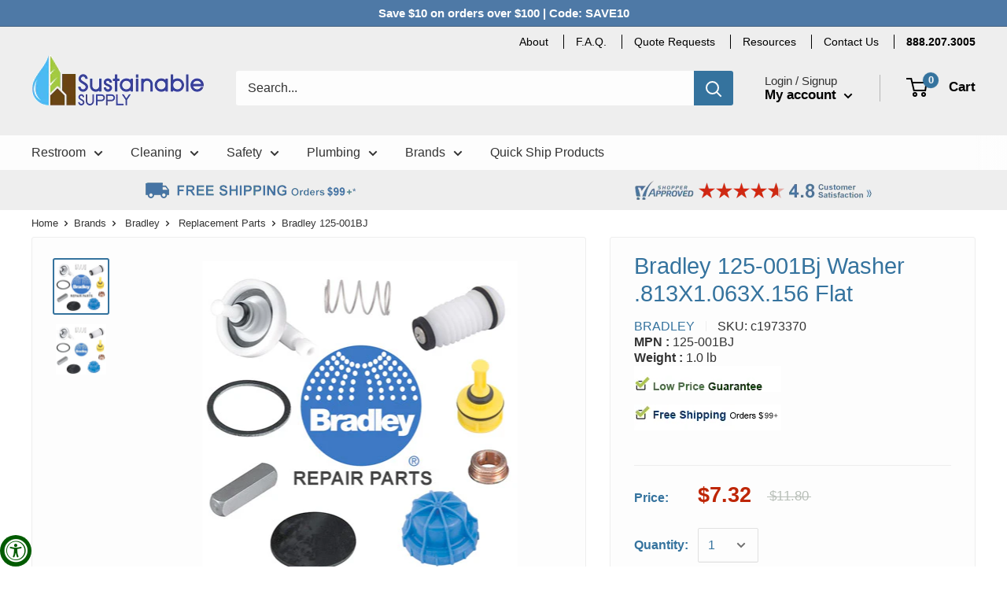

--- FILE ---
content_type: text/html; charset=utf-8
request_url: https://www.sustainablesupply.com/products/bradley-125-001bj-washer-813x1063x156-flat-c1973370
body_size: 45894
content:
<!doctype html>

<html class="no-js" lang="en">
  <head>
<script type="application/vnd.locksmith+json" data-locksmith>{"version":"v254","locked":false,"initialized":true,"scope":"product","access_granted":true,"access_denied":false,"requires_customer":false,"manual_lock":false,"remote_lock":false,"has_timeout":false,"remote_rendered":null,"hide_resource":false,"hide_links_to_resource":false,"transparent":true,"locks":{"all":[],"opened":[]},"keys":[],"keys_signature":"37acd0a87ecc126f831b0c55888882fb101056f9fc4c2905cd36885ceef79611","state":{"template":"product","theme":127175983148,"product":"bradley-125-001bj-washer-813x1063x156-flat-c1973370","collection":null,"page":null,"blog":null,"article":null,"app":null},"now":1769052988,"path":"\/products\/bradley-125-001bj-washer-813x1063x156-flat-c1973370","locale_root_url":"\/","canonical_url":"https:\/\/www.sustainablesupply.com\/products\/bradley-125-001bj-washer-813x1063x156-flat-c1973370","customer_id":null,"customer_id_signature":"37acd0a87ecc126f831b0c55888882fb101056f9fc4c2905cd36885ceef79611","cart":null}</script><script data-locksmith>!function(){undefined;!function(){var s=window.Locksmith={},e=document.querySelector('script[type="application/vnd.locksmith+json"]'),n=e&&e.innerHTML;if(s.state={},s.util={},s.loading=!1,n)try{s.state=JSON.parse(n)}catch(d){}if(document.addEventListener&&document.querySelector){var o,i,a,t=[76,79,67,75,83,77,73,84,72,49,49],c=function(){i=t.slice(0)},l="style",r=function(e){e&&27!==e.keyCode&&"click"!==e.type||(document.removeEventListener("keydown",r),document.removeEventListener("click",r),o&&document.body.removeChild(o),o=null)};c(),document.addEventListener("keyup",function(e){if(e.keyCode===i[0]){if(clearTimeout(a),i.shift(),0<i.length)return void(a=setTimeout(c,1e3));c(),r(),(o=document.createElement("div"))[l].width="50%",o[l].maxWidth="1000px",o[l].height="85%",o[l].border="1px rgba(0, 0, 0, 0.2) solid",o[l].background="rgba(255, 255, 255, 0.99)",o[l].borderRadius="4px",o[l].position="fixed",o[l].top="50%",o[l].left="50%",o[l].transform="translateY(-50%) translateX(-50%)",o[l].boxShadow="0 2px 5px rgba(0, 0, 0, 0.3), 0 0 100vh 100vw rgba(0, 0, 0, 0.5)",o[l].zIndex="2147483645";var t=document.createElement("textarea");t.value=JSON.stringify(JSON.parse(n),null,2),t[l].border="none",t[l].display="block",t[l].boxSizing="border-box",t[l].width="100%",t[l].height="100%",t[l].background="transparent",t[l].padding="22px",t[l].fontFamily="monospace",t[l].fontSize="14px",t[l].color="#333",t[l].resize="none",t[l].outline="none",t.readOnly=!0,o.appendChild(t),document.body.appendChild(o),t.addEventListener("click",function(e){e.stopImmediatePropagation()}),t.select(),document.addEventListener("keydown",r),document.addEventListener("click",r)}})}s.isEmbedded=-1!==window.location.search.indexOf("_ab=0&_fd=0&_sc=1"),s.path=s.state.path||window.location.pathname,s.basePath=s.state.locale_root_url.concat("/apps/locksmith").replace(/^\/\//,"/"),s.reloading=!1,s.util.console=window.console||{log:function(){},error:function(){}},s.util.makeUrl=function(e,t){var n,o=s.basePath+e,i=[],a=s.cache();for(n in a)i.push(n+"="+encodeURIComponent(a[n]));for(n in t)i.push(n+"="+encodeURIComponent(t[n]));return s.state.customer_id&&(i.push("customer_id="+encodeURIComponent(s.state.customer_id)),i.push("customer_id_signature="+encodeURIComponent(s.state.customer_id_signature))),o+=(-1===o.indexOf("?")?"?":"&")+i.join("&")},s._initializeCallbacks=[],s.on=function(e,t){if("initialize"!==e)throw'Locksmith.on() currently only supports the "initialize" event';s._initializeCallbacks.push(t)},s.initializeSession=function(e){if(!s.isEmbedded){var t=!1,n=!0,o=!0;(e=e||{}).silent&&(o=n=!(t=!0)),s.ping({silent:t,spinner:n,reload:o,callback:function(){s._initializeCallbacks.forEach(function(e){e()})}})}},s.cache=function(e){var t={};try{var n=function i(e){return(document.cookie.match("(^|; )"+e+"=([^;]*)")||0)[2]};t=JSON.parse(decodeURIComponent(n("locksmith-params")||"{}"))}catch(d){}if(e){for(var o in e)t[o]=e[o];document.cookie="locksmith-params=; expires=Thu, 01 Jan 1970 00:00:00 GMT; path=/",document.cookie="locksmith-params="+encodeURIComponent(JSON.stringify(t))+"; path=/"}return t},s.cache.cart=s.state.cart,s.cache.cartLastSaved=null,s.params=s.cache(),s.util.reload=function(){s.reloading=!0;try{window.location.href=window.location.href.replace(/#.*/,"")}catch(d){s.util.console.error("Preferred reload method failed",d),window.location.reload()}},s.cache.saveCart=function(e){if(!s.cache.cart||s.cache.cart===s.cache.cartLastSaved)return e?e():null;var t=s.cache.cartLastSaved;s.cache.cartLastSaved=s.cache.cart,fetch("/cart/update.js",{method:"POST",headers:{"Content-Type":"application/json",Accept:"application/json"},body:JSON.stringify({attributes:{locksmith:s.cache.cart}})}).then(function(e){if(!e.ok)throw new Error("Cart update failed: "+e.status);return e.json()}).then(function(){e&&e()})["catch"](function(e){if(s.cache.cartLastSaved=t,!s.reloading)throw e})},s.util.spinnerHTML='<style>body{background:#FFF}@keyframes spin{from{transform:rotate(0deg)}to{transform:rotate(360deg)}}#loading{display:flex;width:100%;height:50vh;color:#777;align-items:center;justify-content:center}#loading .spinner{display:block;animation:spin 600ms linear infinite;position:relative;width:50px;height:50px}#loading .spinner-ring{stroke:currentColor;stroke-dasharray:100%;stroke-width:2px;stroke-linecap:round;fill:none}</style><div id="loading"><div class="spinner"><svg width="100%" height="100%"><svg preserveAspectRatio="xMinYMin"><circle class="spinner-ring" cx="50%" cy="50%" r="45%"></circle></svg></svg></div></div>',s.util.clobberBody=function(e){document.body.innerHTML=e},s.util.clobberDocument=function(e){e.responseText&&(e=e.responseText),document.documentElement&&document.removeChild(document.documentElement);var t=document.open("text/html","replace");t.writeln(e),t.close(),setTimeout(function(){var e=t.querySelector("[autofocus]");e&&e.focus()},100)},s.util.serializeForm=function(e){if(e&&"FORM"===e.nodeName){var t,n,o={};for(t=e.elements.length-1;0<=t;t-=1)if(""!==e.elements[t].name)switch(e.elements[t].nodeName){case"INPUT":switch(e.elements[t].type){default:case"text":case"hidden":case"password":case"button":case"reset":case"submit":o[e.elements[t].name]=e.elements[t].value;break;case"checkbox":case"radio":e.elements[t].checked&&(o[e.elements[t].name]=e.elements[t].value);break;case"file":}break;case"TEXTAREA":o[e.elements[t].name]=e.elements[t].value;break;case"SELECT":switch(e.elements[t].type){case"select-one":o[e.elements[t].name]=e.elements[t].value;break;case"select-multiple":for(n=e.elements[t].options.length-1;0<=n;n-=1)e.elements[t].options[n].selected&&(o[e.elements[t].name]=e.elements[t].options[n].value)}break;case"BUTTON":switch(e.elements[t].type){case"reset":case"submit":case"button":o[e.elements[t].name]=e.elements[t].value}}return o}},s.util.on=function(e,a,s,t){t=t||document;var c="locksmith-"+e+a,n=function(e){var t=e.target,n=e.target.parentElement,o=t&&t.className&&(t.className.baseVal||t.className)||"",i=n&&n.className&&(n.className.baseVal||n.className)||"";("string"==typeof o&&-1!==o.split(/\s+/).indexOf(a)||"string"==typeof i&&-1!==i.split(/\s+/).indexOf(a))&&!e[c]&&(e[c]=!0,s(e))};t.attachEvent?t.attachEvent(e,n):t.addEventListener(e,n,!1)},s.util.enableActions=function(e){s.util.on("click","locksmith-action",function(e){e.preventDefault();var t=e.target;t.dataset.confirmWith&&!confirm(t.dataset.confirmWith)||(t.disabled=!0,t.innerText=t.dataset.disableWith,s.post("/action",t.dataset.locksmithParams,{spinner:!1,type:"text",success:function(e){(e=JSON.parse(e.responseText)).message&&alert(e.message),s.util.reload()}}))},e)},s.util.inject=function(e,t){var n=["data","locksmith","append"];if(-1!==t.indexOf(n.join("-"))){var o=document.createElement("div");o.innerHTML=t,e.appendChild(o)}else e.innerHTML=t;var i,a,s=e.querySelectorAll("script");for(a=0;a<s.length;++a){i=s[a];var c=document.createElement("script");if(i.type&&(c.type=i.type),i.src)c.src=i.src;else{var l=document.createTextNode(i.innerHTML);c.appendChild(l)}e.appendChild(c)}var r=e.querySelector("[autofocus]");r&&r.focus()},s.post=function(e,t,n){!1!==(n=n||{}).spinner&&s.util.clobberBody(s.util.spinnerHTML);var o={};n.container===document?(o.layout=1,n.success=function(e){s.util.clobberDocument(e)}):n.container&&(o.layout=0,n.success=function(e){var t=document.getElementById(n.container);s.util.inject(t,e),t.id===t.firstChild.id&&t.parentElement.replaceChild(t.firstChild,t)}),n.form_type&&(t.form_type=n.form_type),n.include_layout_classes!==undefined&&(t.include_layout_classes=n.include_layout_classes),n.lock_id!==undefined&&(t.lock_id=n.lock_id),s.loading=!0;var i=s.util.makeUrl(e,o),a="json"===n.type||"text"===n.type;fetch(i,{method:"POST",headers:{"Content-Type":"application/json",Accept:a?"application/json":"text/html"},body:JSON.stringify(t)}).then(function(e){if(!e.ok)throw new Error("Request failed: "+e.status);return e.text()}).then(function(e){var t=n.success||s.util.clobberDocument;t(a?{responseText:e}:e)})["catch"](function(e){if(!s.reloading)if("dashboard.weglot.com"!==window.location.host){if(!n.silent)throw alert("Something went wrong! Please refresh and try again."),e;console.error(e)}else console.error(e)})["finally"](function(){s.loading=!1})},s.postResource=function(e,t){e.path=s.path,e.search=window.location.search,e.state=s.state,e.passcode&&(e.passcode=e.passcode.trim()),e.email&&(e.email=e.email.trim()),e.state.cart=s.cache.cart,e.locksmith_json=s.jsonTag,e.locksmith_json_signature=s.jsonTagSignature,s.post("/resource",e,t)},s.ping=function(e){if(!s.isEmbedded){e=e||{};s.post("/ping",{path:s.path,search:window.location.search,state:s.state},{spinner:!!e.spinner,silent:"undefined"==typeof e.silent||e.silent,type:"text",success:function(e){e&&e.responseText?(e=JSON.parse(e.responseText)).messages&&0<e.messages.length&&s.showMessages(e.messages):console.error("[Locksmith] Invalid result in ping callback:",e)}})}},s.timeoutMonitor=function(){var e=s.cache.cart;s.ping({callback:function(){e!==s.cache.cart||setTimeout(function(){s.timeoutMonitor()},6e4)}})},s.showMessages=function(e){var t=document.createElement("div");t.style.position="fixed",t.style.left=0,t.style.right=0,t.style.bottom="-50px",t.style.opacity=0,t.style.background="#191919",t.style.color="#ddd",t.style.transition="bottom 0.2s, opacity 0.2s",t.style.zIndex=999999,t.innerHTML="        <style>          .locksmith-ab .locksmith-b { display: none; }          .locksmith-ab.toggled .locksmith-b { display: flex; }          .locksmith-ab.toggled .locksmith-a { display: none; }          .locksmith-flex { display: flex; flex-wrap: wrap; justify-content: space-between; align-items: center; padding: 10px 20px; }          .locksmith-message + .locksmith-message { border-top: 1px #555 solid; }          .locksmith-message a { color: inherit; font-weight: bold; }          .locksmith-message a:hover { color: inherit; opacity: 0.8; }          a.locksmith-ab-toggle { font-weight: inherit; text-decoration: underline; }          .locksmith-text { flex-grow: 1; }          .locksmith-cta { flex-grow: 0; text-align: right; }          .locksmith-cta button { transform: scale(0.8); transform-origin: left; }          .locksmith-cta > * { display: block; }          .locksmith-cta > * + * { margin-top: 10px; }          .locksmith-message a.locksmith-close { flex-grow: 0; text-decoration: none; margin-left: 15px; font-size: 30px; font-family: monospace; display: block; padding: 2px 10px; }                    @media screen and (max-width: 600px) {            .locksmith-wide-only { display: none !important; }            .locksmith-flex { padding: 0 15px; }            .locksmith-flex > * { margin-top: 5px; margin-bottom: 5px; }            .locksmith-cta { text-align: left; }          }                    @media screen and (min-width: 601px) {            .locksmith-narrow-only { display: none !important; }          }        </style>      "+e.map(function(e){return'<div class="locksmith-message">'+e+"</div>"}).join(""),document.body.appendChild(t),document.body.style.position="relative",document.body.parentElement.style.paddingBottom=t.offsetHeight+"px",setTimeout(function(){t.style.bottom=0,t.style.opacity=1},50),s.util.on("click","locksmith-ab-toggle",function(e){e.preventDefault();for(var t=e.target.parentElement;-1===t.className.split(" ").indexOf("locksmith-ab");)t=t.parentElement;-1!==t.className.split(" ").indexOf("toggled")?t.className=t.className.replace("toggled",""):t.className=t.className+" toggled"}),s.util.enableActions(t)}}()}();</script>
      <script data-locksmith>Locksmith.cache.cart=null</script>

  <script data-locksmith>Locksmith.jsonTag="{\"version\":\"v254\",\"locked\":false,\"initialized\":true,\"scope\":\"product\",\"access_granted\":true,\"access_denied\":false,\"requires_customer\":false,\"manual_lock\":false,\"remote_lock\":false,\"has_timeout\":false,\"remote_rendered\":null,\"hide_resource\":false,\"hide_links_to_resource\":false,\"transparent\":true,\"locks\":{\"all\":[],\"opened\":[]},\"keys\":[],\"keys_signature\":\"37acd0a87ecc126f831b0c55888882fb101056f9fc4c2905cd36885ceef79611\",\"state\":{\"template\":\"product\",\"theme\":127175983148,\"product\":\"bradley-125-001bj-washer-813x1063x156-flat-c1973370\",\"collection\":null,\"page\":null,\"blog\":null,\"article\":null,\"app\":null},\"now\":1769052988,\"path\":\"\\\/products\\\/bradley-125-001bj-washer-813x1063x156-flat-c1973370\",\"locale_root_url\":\"\\\/\",\"canonical_url\":\"https:\\\/\\\/www.sustainablesupply.com\\\/products\\\/bradley-125-001bj-washer-813x1063x156-flat-c1973370\",\"customer_id\":null,\"customer_id_signature\":\"37acd0a87ecc126f831b0c55888882fb101056f9fc4c2905cd36885ceef79611\",\"cart\":null}";Locksmith.jsonTagSignature="42c8ad391ee033c9341f46018bd05e52a308c55a33990b0cec1b91db293b8c01"</script>


    <!-- Google Tag Manager -->
    <script type="text/lazyload">
    (function(w,d,s,l,i){w[l]=w[l]||[];w[l].push({"gtm.start":
      new Date().getTime(),event:"gtm.js"});var f=d.getElementsByTagName(s)[0],
      j=d.createElement(s),dl=l!="dataLayer"?"&l="+l:"";j.async=true;j.src=
      "https://www.googletagmanager.com/gtm.js?id="+i+dl;f.parentNode.insertBefore(j,f);
    })(window,document,"script","dataLayer","GTM-5J9WMLC");
    </script>
    <!-- End Google Tag Manager -->
    <script>
    window.dataLayer = window.dataLayer || [];
    </script>

    





<!-- Global site tag (gtag.js) - Google Ads: 1049566065 -->
<script async data-src="https://www.googletagmanager.com/gtag/js?id=AW-1049566065"></script>
<script>
  window.dataLayer = window.dataLayer || [];
  function gtag(){dataLayer.push(arguments);}
  gtag('js', new Date());

  gtag('config', 'AW-1049566065');
</script>
    


    <meta name="google-site-verification" content="1Gz2iqGFVeOMmxg5WCHxlYHcACG820lgEo36CWZN_u0" />

    <meta charset="utf-8"> 
    <meta http-equiv="X-UA-Compatible" content="IE=edge,chrome=1">
    <meta name="viewport" content="width=device-width, initial-scale=1.0, height=device-height, minimum-scale=1.0, maximum-scale=1.0">
    <meta name="theme-color" content="#35739e"><title>Bradley 125-001Bj Washer .813X1.063X.156 Flat | Bradley Repair Parts | SustainableSupply.com
</title><meta name="description" content="Bradley 125-001Bj Washer .813X1.063X.156 Flat. SustainableSupply.com offers unbeatable deals and Free Shipping on 5,000 Bradley replacement parts used in Washfountains, Eyewash units, Plumbing Fixtures, and Showers.">
<link rel="canonical" href="https://www.sustainablesupply.com/products/bradley-125-001bj-washer-813x1063x156-flat-c1973370"><link rel="shortcut icon" href="//www.sustainablesupply.com/cdn/shop/files/ssc-favicon32_23a069ad-aa05-4f85-9f71-403b0f54a41a_32x32.png?v=1613760513" type="image/png"><link rel="preload" as="style" href="//www.sustainablesupply.com/cdn/shop/t/39/assets/theme.scss.css?v=137010744788163876831759332433">
    
    <style>
  div#isp_search_result_page_container {
    max-width: 1590px !important;
    margin-left: auto !important;
    margin-right: auto !important;
    display: block !important;
  }
</style>

    <meta property="og:type" content="product">
<meta property="og:title" content="Bradley 125-001Bj Washer .813X1.063X.156 Flat">
<meta property="og:image" content="http://www.sustainablesupply.com/cdn/shop/products/C1973370_main-1_1024x.jpg?v=1588358426">
<meta property="og:image:secure_url" content="https://www.sustainablesupply.com/cdn/shop/products/C1973370_main-1_1024x.jpg?v=1588358426">
<meta property="og:image" content="http://www.sustainablesupply.com/cdn/shop/products/bradley-repair_main_1_554e6564-a68f-480e-b38b-90a029ca49da_1024x.jpg?v=1588358428">
<meta property="og:image:secure_url" content="https://www.sustainablesupply.com/cdn/shop/products/bradley-repair_main_1_554e6564-a68f-480e-b38b-90a029ca49da_1024x.jpg?v=1588358428">
<meta property="product:price:amount" content="7.32">
  <meta property="product:price:currency" content="USD"><meta property="og:description" content="Bradley 125-001Bj Washer .813X1.063X.156 Flat. SustainableSupply.com offers unbeatable deals and Free Shipping on 5,000 Bradley replacement parts used in Washfountains, Eyewash units, Plumbing Fixtures, and Showers.">
<meta property="og:url" content="https://www.sustainablesupply.com/products/bradley-125-001bj-washer-813x1063x156-flat-c1973370">
<meta property="og:site_name" content="Sustainable Supply"><script type="text/javascript">const observer = new MutationObserver(e => { e.forEach(({ addedNodes: e }) => { e.forEach(e => { 1 === e.nodeType && "SCRIPT" === e.tagName && (e.innerHTML.includes("asyncLoad") && (e.innerHTML = e.innerHTML.replace("if(window.attachEvent)", "document.addEventListener('asyncLazyLoad',function(event){asyncLoad();});if(window.attachEvent)").replaceAll(", asyncLoad", ", function(){}")), e.innerHTML.includes("PreviewBarInjector") && (e.innerHTML = e.innerHTML.replace("DOMContentLoaded", "asyncLazyLoad")), (e.className == 'analytics') && (e.type = 'text/lazyload'),(e.src.includes("assets/storefront/features")||e.src.includes("assets/shopify_pay")||e.src.includes("connect.facebook.net"))&&(e.setAttribute("data-src", e.src), e.removeAttribute("src")))})})});observer.observe(document.documentElement,{childList:!0,subtree:!0})</script><script src="https://cdn.shopify.com/s/files/1/0574/0809/4268/t/1/assets/eventhandler.js"></script><script src="//cdn.shopify.com/s/files/1/0644/2975/2553/t/2/assets/globo_cart.js" type="text/javascript"></script>
<meta name="twitter:card" content="summary"><meta name="twitter:title" content="Bradley 125-001Bj Washer .813X1.063X.156 Flat">
<meta name="twitter:description" content="Bradley 125-001Bj Washer .813X1.063X.156 Flat Replacement Part">
<meta name="twitter:image" content="https://www.sustainablesupply.com/cdn/shop/products/C1973370_main-1_600x600_crop_center.jpg?v=1588358426">

<link rel="preconnect" href="//fonts.shopifycdn.com">
    <link rel="dns-prefetch" href="//productreviews.shopifycdn.com">
    <link rel="dns-prefetch" href="//maps.googleapis.com">
    <link rel="dns-prefetch" href="//maps.gstatic.com">
    <script src="//ajax.googleapis.com/ajax/libs/jquery/1.7.1/jquery.min.js">  </script>
  
    


  
  

  <script>
    window.MeteorMenu = window.MeteorMenu || {};

    MeteorMenu.startedLoadingAt = Date.now();

    // Promise polyfill https://github.com/stefanpenner/es6-promise
    !function(t,e){"object"==typeof exports&&"undefined"!=typeof module?module.exports=e():"function"==typeof define&&define.amd?define(e):t.ES6Promise=e()}(this,function(){"use strict";function t(t){var e=typeof t;return null!==t&&("object"===e||"function"===e)}function e(t){return"function"==typeof t}function n(t){B=t}function r(t){G=t}function o(){return function(){return process.nextTick(a)}}function i(){return"undefined"!=typeof z?function(){z(a)}:c()}function s(){var t=0,e=new J(a),n=document.createTextNode("");return e.observe(n,{characterData:!0}),function(){n.data=t=++t%2}}function u(){var t=new MessageChannel;return t.port1.onmessage=a,function(){return t.port2.postMessage(0)}}function c(){var t=setTimeout;return function(){return t(a,1)}}function a(){for(var t=0;t<W;t+=2){var e=V[t],n=V[t+1];e(n),V[t]=void 0,V[t+1]=void 0}W=0}function f(){try{var t=Function("return this")().require("vertx");return z=t.runOnLoop||t.runOnContext,i()}catch(e){return c()}}function l(t,e){var n=this,r=new this.constructor(p);void 0===r[Z]&&O(r);var o=n._state;if(o){var i=arguments[o-1];G(function(){return P(o,r,i,n._result)})}else E(n,r,t,e);return r}function h(t){var e=this;if(t&&"object"==typeof t&&t.constructor===e)return t;var n=new e(p);return g(n,t),n}function p(){}function v(){return new TypeError("You cannot resolve a promise with itself")}function d(){return new TypeError("A promises callback cannot return that same promise.")}function _(t){try{return t.then}catch(e){return nt.error=e,nt}}function y(t,e,n,r){try{t.call(e,n,r)}catch(o){return o}}function m(t,e,n){G(function(t){var r=!1,o=y(n,e,function(n){r||(r=!0,e!==n?g(t,n):S(t,n))},function(e){r||(r=!0,j(t,e))},"Settle: "+(t._label||" unknown promise"));!r&&o&&(r=!0,j(t,o))},t)}function b(t,e){e._state===tt?S(t,e._result):e._state===et?j(t,e._result):E(e,void 0,function(e){return g(t,e)},function(e){return j(t,e)})}function w(t,n,r){n.constructor===t.constructor&&r===l&&n.constructor.resolve===h?b(t,n):r===nt?(j(t,nt.error),nt.error=null):void 0===r?S(t,n):e(r)?m(t,n,r):S(t,n)}function g(e,n){e===n?j(e,v()):t(n)?w(e,n,_(n)):S(e,n)}function A(t){t._onerror&&t._onerror(t._result),T(t)}function S(t,e){t._state===$&&(t._result=e,t._state=tt,0!==t._subscribers.length&&G(T,t))}function j(t,e){t._state===$&&(t._state=et,t._result=e,G(A,t))}function E(t,e,n,r){var o=t._subscribers,i=o.length;t._onerror=null,o[i]=e,o[i+tt]=n,o[i+et]=r,0===i&&t._state&&G(T,t)}function T(t){var e=t._subscribers,n=t._state;if(0!==e.length){for(var r=void 0,o=void 0,i=t._result,s=0;s<e.length;s+=3)r=e[s],o=e[s+n],r?P(n,r,o,i):o(i);t._subscribers.length=0}}function M(t,e){try{return t(e)}catch(n){return nt.error=n,nt}}function P(t,n,r,o){var i=e(r),s=void 0,u=void 0,c=void 0,a=void 0;if(i){if(s=M(r,o),s===nt?(a=!0,u=s.error,s.error=null):c=!0,n===s)return void j(n,d())}else s=o,c=!0;n._state!==$||(i&&c?g(n,s):a?j(n,u):t===tt?S(n,s):t===et&&j(n,s))}function x(t,e){try{e(function(e){g(t,e)},function(e){j(t,e)})}catch(n){j(t,n)}}function C(){return rt++}function O(t){t[Z]=rt++,t._state=void 0,t._result=void 0,t._subscribers=[]}function k(){return new Error("Array Methods must be provided an Array")}function F(t){return new ot(this,t).promise}function Y(t){var e=this;return new e(U(t)?function(n,r){for(var o=t.length,i=0;i<o;i++)e.resolve(t[i]).then(n,r)}:function(t,e){return e(new TypeError("You must pass an array to race."))})}function q(t){var e=this,n=new e(p);return j(n,t),n}function D(){throw new TypeError("You must pass a resolver function as the first argument to the promise constructor")}function K(){throw new TypeError("Failed to construct 'Promise': Please use the 'new' operator, this object constructor cannot be called as a function.")}function L(){var t=void 0;if("undefined"!=typeof global)t=global;else if("undefined"!=typeof self)t=self;else try{t=Function("return this")()}catch(e){throw new Error("polyfill failed because global object is unavailable in this environment")}var n=t.Promise;if(n){var r=null;try{r=Object.prototype.toString.call(n.resolve())}catch(e){}if("[object Promise]"===r&&!n.cast)return}t.Promise=it}var N=void 0;N=Array.isArray?Array.isArray:function(t){return"[object Array]"===Object.prototype.toString.call(t)};var U=N,W=0,z=void 0,B=void 0,G=function(t,e){V[W]=t,V[W+1]=e,W+=2,2===W&&(B?B(a):X())},H="undefined"!=typeof window?window:void 0,I=H||{},J=I.MutationObserver||I.WebKitMutationObserver,Q="undefined"==typeof self&&"undefined"!=typeof process&&"[object process]"==={}.toString.call(process),R="undefined"!=typeof Uint8ClampedArray&&"undefined"!=typeof importScripts&&"undefined"!=typeof MessageChannel,V=new Array(1e3),X=void 0;X=Q?o():J?s():R?u():void 0===H&&"function"==typeof require?f():c();var Z=Math.random().toString(36).substring(2),$=void 0,tt=1,et=2,nt={error:null},rt=0,ot=function(){function t(t,e){this._instanceConstructor=t,this.promise=new t(p),this.promise[Z]||O(this.promise),U(e)?(this.length=e.length,this._remaining=e.length,this._result=new Array(this.length),0===this.length?S(this.promise,this._result):(this.length=this.length||0,this._enumerate(e),0===this._remaining&&S(this.promise,this._result))):j(this.promise,k())}return t.prototype._enumerate=function(t){for(var e=0;this._state===$&&e<t.length;e++)this._eachEntry(t[e],e)},t.prototype._eachEntry=function(t,e){var n=this._instanceConstructor,r=n.resolve;if(r===h){var o=_(t);if(o===l&&t._state!==$)this._settledAt(t._state,e,t._result);else if("function"!=typeof o)this._remaining--,this._result[e]=t;else if(n===it){var i=new n(p);w(i,t,o),this._willSettleAt(i,e)}else this._willSettleAt(new n(function(e){return e(t)}),e)}else this._willSettleAt(r(t),e)},t.prototype._settledAt=function(t,e,n){var r=this.promise;r._state===$&&(this._remaining--,t===et?j(r,n):this._result[e]=n),0===this._remaining&&S(r,this._result)},t.prototype._willSettleAt=function(t,e){var n=this;E(t,void 0,function(t){return n._settledAt(tt,e,t)},function(t){return n._settledAt(et,e,t)})},t}(),it=function(){function t(e){this[Z]=C(),this._result=this._state=void 0,this._subscribers=[],p!==e&&("function"!=typeof e&&D(),this instanceof t?x(this,e):K())}return t.prototype["catch"]=function(t){return this.then(null,t)},t.prototype["finally"]=function(t){var n=this,r=n.constructor;return e(t)?n.then(function(e){return r.resolve(t()).then(function(){return e})},function(e){return r.resolve(t()).then(function(){throw e})}):n.then(t,t)},t}();return it.prototype.then=l,it.all=F,it.race=Y,it.resolve=h,it.reject=q,it._setScheduler=n,it._setAsap=r,it._asap=G,it.polyfill=L,it.Promise=it,it.polyfill(),it});

    // Fetch polyfill https://github.com/developit/unfetch
    self.fetch||(self.fetch=function(e,n){return n=n||{},new Promise(function(t,s){var r=new XMLHttpRequest,o=[],u=[],i={},a=function(){return{ok:2==(r.status/100|0),statusText:r.statusText,status:r.status,url:r.responseURL,text:function(){return Promise.resolve(r.responseText)},json:function(){return Promise.resolve(JSON.parse(r.responseText))},blob:function(){return Promise.resolve(new Blob([r.response]))},clone:a,headers:{keys:function(){return o},entries:function(){return u},get:function(e){return i[e.toLowerCase()]},has:function(e){return e.toLowerCase()in i}}}};for(var c in r.open(n.method||"get",e,!0),r.onload=function(){r.getAllResponseHeaders().replace(/^(.*?):[^\S\n]*([\s\S]*?)$/gm,function(e,n,t){o.push(n=n.toLowerCase()),u.push([n,t]),i[n]=i[n]?i[n]+","+t:t}),t(a())},r.onerror=s,r.withCredentials="include"==n.credentials,n.headers)r.setRequestHeader(c,n.headers[c]);r.send(n.body||null)})});

  
    MeteorMenu.loadData=function(){function e(){return new Promise(function(e){var t=document.createElement("link");t.rel="stylesheet",t.href="//www.sustainablesupply.com/cdn/shop/t/39/assets/meteor-menu.css?v=92710042867692501381696705646",t.onload=function(){e()},document.head.appendChild(t)})}function t(){window.performance&&1==window.performance.navigation.type?sessionStorage.removeItem(i):window.performance||sessionStorage.removeItem(i)}function n(){return t(),new Promise(function(e,t){function n(t){return MeteorMenu.data=t,e()}var s=r();if(s)return n(s);fetch(a,{credentials:"include"}).then(function(e){return e.text()}).then(function(e){const t=document.createElement("html");t.innerHTML=e;const r=t.querySelector("script#meteor-menu-data");if(!r)throw new Error("[Meteor Mega Menus] Could not find script#meteor-menu-data in async menu data endpoint");const a=JSON.parse(r.textContent);o(a),sessionStorage.setItem(i,JSON.stringify(a)),n(a)})["catch"](function(e){t(e)})})}function r(){var e=sessionStorage.getItem(i);if(e)try{return JSON.parse(e)}catch(t){console.warn("Meteor Mega Menus: Malformed cached menu data, expected a JSON string but instead got:",e),console.warn("If you are seeing this error, please get in touch with us at support@heliumdev.com"),sessionStorage.removeItem(i)}}function o(e){var t=[],n={linklists:function(e){if(!(e instanceof Object))return"linklists must be an Object"}};for(var r in n){var o=e[r],a=n[r](o);a&&t.push({key:r,error:a,value:o})}if(t.length>0)throw console.error("Meteor Mega Menus: Invalid keys detected in menu data",t),new Error("Malformed menu data")}var a="/products?view=meteor&timestamp="+Date.now(),i="meteor:menu_data",s=[e(),n()];Promise.all(s).then(function(){MeteorMenu.loaded=!0,MeteorMenu.dataReady&&MeteorMenu.dataReady()})["catch"](function(e){throw console.error("Meteor Mega Menus: Encountered an error while attempting to fetchMenuData from '"+a+"'"),new Error(e)})},MeteorMenu.loadData();
  

  </script>

  <script type="text/javascript" src="//www.sustainablesupply.com/cdn/shop/t/39/assets/meteor-menu.js?v=165128778905851105411696705647" async></script>


    <script>window.performance && window.performance.mark && window.performance.mark('shopify.content_for_header.start');</script><meta name="google-site-verification" content="1Gz2iqGFVeOMmxg5WCHxlYHcACG820lgEo36CWZN_u0">
<meta id="shopify-digital-wallet" name="shopify-digital-wallet" content="/33299922988/digital_wallets/dialog">
<meta name="shopify-checkout-api-token" content="08ab57b78cceb59a6d641cf087816874">
<meta id="in-context-paypal-metadata" data-shop-id="33299922988" data-venmo-supported="true" data-environment="production" data-locale="en_US" data-paypal-v4="true" data-currency="USD">
<link rel="alternate" type="application/json+oembed" href="https://www.sustainablesupply.com/products/bradley-125-001bj-washer-813x1063x156-flat-c1973370.oembed">
<script async="async" src="/checkouts/internal/preloads.js?locale=en-US"></script>
<link rel="preconnect" href="https://shop.app" crossorigin="anonymous">
<script async="async" src="https://shop.app/checkouts/internal/preloads.js?locale=en-US&shop_id=33299922988" crossorigin="anonymous"></script>
<script id="apple-pay-shop-capabilities" type="application/json">{"shopId":33299922988,"countryCode":"US","currencyCode":"USD","merchantCapabilities":["supports3DS"],"merchantId":"gid:\/\/shopify\/Shop\/33299922988","merchantName":"Sustainable Supply","requiredBillingContactFields":["postalAddress","email","phone"],"requiredShippingContactFields":["postalAddress","email","phone"],"shippingType":"shipping","supportedNetworks":["visa","masterCard","amex","discover","elo","jcb"],"total":{"type":"pending","label":"Sustainable Supply","amount":"1.00"},"shopifyPaymentsEnabled":true,"supportsSubscriptions":true}</script>
<script id="shopify-features" type="application/json">{"accessToken":"08ab57b78cceb59a6d641cf087816874","betas":["rich-media-storefront-analytics"],"domain":"www.sustainablesupply.com","predictiveSearch":true,"shopId":33299922988,"locale":"en"}</script>
<script>var Shopify = Shopify || {};
Shopify.shop = "sustainablesupplyco.myshopify.com";
Shopify.locale = "en";
Shopify.currency = {"active":"USD","rate":"1.0"};
Shopify.country = "US";
Shopify.theme = {"name":"Copy of Fast Simon Design \/\/\/\/🚀","id":127175983148,"schema_name":"Warehouse","schema_version":"1.4.7","theme_store_id":null,"role":"main"};
Shopify.theme.handle = "null";
Shopify.theme.style = {"id":null,"handle":null};
Shopify.cdnHost = "www.sustainablesupply.com/cdn";
Shopify.routes = Shopify.routes || {};
Shopify.routes.root = "/";</script>
<script type="module">!function(o){(o.Shopify=o.Shopify||{}).modules=!0}(window);</script>
<script>!function(o){function n(){var o=[];function n(){o.push(Array.prototype.slice.apply(arguments))}return n.q=o,n}var t=o.Shopify=o.Shopify||{};t.loadFeatures=n(),t.autoloadFeatures=n()}(window);</script>
<script>
  window.ShopifyPay = window.ShopifyPay || {};
  window.ShopifyPay.apiHost = "shop.app\/pay";
  window.ShopifyPay.redirectState = null;
</script>
<script id="shop-js-analytics" type="application/json">{"pageType":"product"}</script>
<script defer="defer" async type="module" src="//www.sustainablesupply.com/cdn/shopifycloud/shop-js/modules/v2/client.init-shop-cart-sync_BT-GjEfc.en.esm.js"></script>
<script defer="defer" async type="module" src="//www.sustainablesupply.com/cdn/shopifycloud/shop-js/modules/v2/chunk.common_D58fp_Oc.esm.js"></script>
<script defer="defer" async type="module" src="//www.sustainablesupply.com/cdn/shopifycloud/shop-js/modules/v2/chunk.modal_xMitdFEc.esm.js"></script>
<script type="module">
  await import("//www.sustainablesupply.com/cdn/shopifycloud/shop-js/modules/v2/client.init-shop-cart-sync_BT-GjEfc.en.esm.js");
await import("//www.sustainablesupply.com/cdn/shopifycloud/shop-js/modules/v2/chunk.common_D58fp_Oc.esm.js");
await import("//www.sustainablesupply.com/cdn/shopifycloud/shop-js/modules/v2/chunk.modal_xMitdFEc.esm.js");

  window.Shopify.SignInWithShop?.initShopCartSync?.({"fedCMEnabled":true,"windoidEnabled":true});

</script>
<script>
  window.Shopify = window.Shopify || {};
  if (!window.Shopify.featureAssets) window.Shopify.featureAssets = {};
  window.Shopify.featureAssets['shop-js'] = {"shop-cart-sync":["modules/v2/client.shop-cart-sync_DZOKe7Ll.en.esm.js","modules/v2/chunk.common_D58fp_Oc.esm.js","modules/v2/chunk.modal_xMitdFEc.esm.js"],"init-fed-cm":["modules/v2/client.init-fed-cm_B6oLuCjv.en.esm.js","modules/v2/chunk.common_D58fp_Oc.esm.js","modules/v2/chunk.modal_xMitdFEc.esm.js"],"shop-cash-offers":["modules/v2/client.shop-cash-offers_D2sdYoxE.en.esm.js","modules/v2/chunk.common_D58fp_Oc.esm.js","modules/v2/chunk.modal_xMitdFEc.esm.js"],"shop-login-button":["modules/v2/client.shop-login-button_QeVjl5Y3.en.esm.js","modules/v2/chunk.common_D58fp_Oc.esm.js","modules/v2/chunk.modal_xMitdFEc.esm.js"],"pay-button":["modules/v2/client.pay-button_DXTOsIq6.en.esm.js","modules/v2/chunk.common_D58fp_Oc.esm.js","modules/v2/chunk.modal_xMitdFEc.esm.js"],"shop-button":["modules/v2/client.shop-button_DQZHx9pm.en.esm.js","modules/v2/chunk.common_D58fp_Oc.esm.js","modules/v2/chunk.modal_xMitdFEc.esm.js"],"avatar":["modules/v2/client.avatar_BTnouDA3.en.esm.js"],"init-windoid":["modules/v2/client.init-windoid_CR1B-cfM.en.esm.js","modules/v2/chunk.common_D58fp_Oc.esm.js","modules/v2/chunk.modal_xMitdFEc.esm.js"],"init-shop-for-new-customer-accounts":["modules/v2/client.init-shop-for-new-customer-accounts_C_vY_xzh.en.esm.js","modules/v2/client.shop-login-button_QeVjl5Y3.en.esm.js","modules/v2/chunk.common_D58fp_Oc.esm.js","modules/v2/chunk.modal_xMitdFEc.esm.js"],"init-shop-email-lookup-coordinator":["modules/v2/client.init-shop-email-lookup-coordinator_BI7n9ZSv.en.esm.js","modules/v2/chunk.common_D58fp_Oc.esm.js","modules/v2/chunk.modal_xMitdFEc.esm.js"],"init-shop-cart-sync":["modules/v2/client.init-shop-cart-sync_BT-GjEfc.en.esm.js","modules/v2/chunk.common_D58fp_Oc.esm.js","modules/v2/chunk.modal_xMitdFEc.esm.js"],"shop-toast-manager":["modules/v2/client.shop-toast-manager_DiYdP3xc.en.esm.js","modules/v2/chunk.common_D58fp_Oc.esm.js","modules/v2/chunk.modal_xMitdFEc.esm.js"],"init-customer-accounts":["modules/v2/client.init-customer-accounts_D9ZNqS-Q.en.esm.js","modules/v2/client.shop-login-button_QeVjl5Y3.en.esm.js","modules/v2/chunk.common_D58fp_Oc.esm.js","modules/v2/chunk.modal_xMitdFEc.esm.js"],"init-customer-accounts-sign-up":["modules/v2/client.init-customer-accounts-sign-up_iGw4briv.en.esm.js","modules/v2/client.shop-login-button_QeVjl5Y3.en.esm.js","modules/v2/chunk.common_D58fp_Oc.esm.js","modules/v2/chunk.modal_xMitdFEc.esm.js"],"shop-follow-button":["modules/v2/client.shop-follow-button_CqMgW2wH.en.esm.js","modules/v2/chunk.common_D58fp_Oc.esm.js","modules/v2/chunk.modal_xMitdFEc.esm.js"],"checkout-modal":["modules/v2/client.checkout-modal_xHeaAweL.en.esm.js","modules/v2/chunk.common_D58fp_Oc.esm.js","modules/v2/chunk.modal_xMitdFEc.esm.js"],"shop-login":["modules/v2/client.shop-login_D91U-Q7h.en.esm.js","modules/v2/chunk.common_D58fp_Oc.esm.js","modules/v2/chunk.modal_xMitdFEc.esm.js"],"lead-capture":["modules/v2/client.lead-capture_BJmE1dJe.en.esm.js","modules/v2/chunk.common_D58fp_Oc.esm.js","modules/v2/chunk.modal_xMitdFEc.esm.js"],"payment-terms":["modules/v2/client.payment-terms_Ci9AEqFq.en.esm.js","modules/v2/chunk.common_D58fp_Oc.esm.js","modules/v2/chunk.modal_xMitdFEc.esm.js"]};
</script>
<script>(function() {
  var isLoaded = false;
  function asyncLoad() {
    if (isLoaded) return;
    isLoaded = true;
    var urls = ["https:\/\/formbuilder.hulkapps.com\/skeletopapp.js?shop=sustainablesupplyco.myshopify.com","https:\/\/cdn.shopify.com\/s\/files\/1\/0332\/9992\/2988\/t\/18\/assets\/verify-meteor-menu.js?meteor_tier=premium\u0026shop=sustainablesupplyco.myshopify.com","https:\/\/assets.loopclub.io\/recommendations\/storefront\/js\/recommendationkit.bundle.js?shop=sustainablesupplyco.myshopify.com","https:\/\/schemaplusfiles.s3.amazonaws.com\/loader.min.js?shop=sustainablesupplyco.myshopify.com","https:\/\/accessibly.app\/public\/widget\/run.js?shop=sustainablesupplyco.myshopify.com","https:\/\/accessibly.app\/public\/widget\/run.js?shop=sustainablesupplyco.myshopify.com","https:\/\/shopify.livechatinc.com\/api\/v2\/script\/438e35f2-0ff6-465a-b97a-fad473f8da23\/widget.js?shop=sustainablesupplyco.myshopify.com","\/\/cdn.shopify.com\/proxy\/7b50a0745c7c721f738ce473653c0a88b6a56b2793204dd6bac600843a471f5a\/bingshoppingtool-t2app-prod.trafficmanager.net\/uet\/tracking_script?shop=sustainablesupplyco.myshopify.com\u0026sp-cache-control=cHVibGljLCBtYXgtYWdlPTkwMA","https:\/\/shopify.instantsearchplus.com\/js\/loader.js?v=2\u0026mode=shopify\u0026UUID=b0255dd9-b82a-4601-92b5-19cac9e6f571\u0026store=33299922988\u0026shop=sustainablesupplyco.myshopify.com","\/\/cool-image-magnifier.product-image-zoom.com\/js\/core\/main.min.js?timestamp=1697234169\u0026shop=sustainablesupplyco.myshopify.com","https:\/\/static.klaviyo.com\/onsite\/js\/RFVpvZ\/klaviyo.js?company_id=RFVpvZ\u0026shop=sustainablesupplyco.myshopify.com","https:\/\/cdn.hextom.com\/js\/quickannouncementbar.js?shop=sustainablesupplyco.myshopify.com"];
    for (var i = 0; i < urls.length; i++) {
      var s = document.createElement('script');
      s.type = 'text/javascript';
      s.async = true;
      s.src = urls[i];
      var x = document.getElementsByTagName('script')[0];
      x.parentNode.insertBefore(s, x);
    }
  };
  if(window.attachEvent) {
    window.attachEvent('onload', asyncLoad);
  } else {
    window.addEventListener('load', asyncLoad, false);
  }
})();</script>
<script id="__st">var __st={"a":33299922988,"offset":-25200,"reqid":"b943d3d8-7324-44c4-ad9f-10682dd13cf6-1769052987","pageurl":"www.sustainablesupply.com\/products\/bradley-125-001bj-washer-813x1063x156-flat-c1973370","u":"961c70ef2980","p":"product","rtyp":"product","rid":5157981782060};</script>
<script>window.ShopifyPaypalV4VisibilityTracking = true;</script>
<script id="captcha-bootstrap">!function(){'use strict';const t='contact',e='account',n='new_comment',o=[[t,t],['blogs',n],['comments',n],[t,'customer']],c=[[e,'customer_login'],[e,'guest_login'],[e,'recover_customer_password'],[e,'create_customer']],r=t=>t.map((([t,e])=>`form[action*='/${t}']:not([data-nocaptcha='true']) input[name='form_type'][value='${e}']`)).join(','),a=t=>()=>t?[...document.querySelectorAll(t)].map((t=>t.form)):[];function s(){const t=[...o],e=r(t);return a(e)}const i='password',u='form_key',d=['recaptcha-v3-token','g-recaptcha-response','h-captcha-response',i],f=()=>{try{return window.sessionStorage}catch{return}},m='__shopify_v',_=t=>t.elements[u];function p(t,e,n=!1){try{const o=window.sessionStorage,c=JSON.parse(o.getItem(e)),{data:r}=function(t){const{data:e,action:n}=t;return t[m]||n?{data:e,action:n}:{data:t,action:n}}(c);for(const[e,n]of Object.entries(r))t.elements[e]&&(t.elements[e].value=n);n&&o.removeItem(e)}catch(o){console.error('form repopulation failed',{error:o})}}const l='form_type',E='cptcha';function T(t){t.dataset[E]=!0}const w=window,h=w.document,L='Shopify',v='ce_forms',y='captcha';let A=!1;((t,e)=>{const n=(g='f06e6c50-85a8-45c8-87d0-21a2b65856fe',I='https://cdn.shopify.com/shopifycloud/storefront-forms-hcaptcha/ce_storefront_forms_captcha_hcaptcha.v1.5.2.iife.js',D={infoText:'Protected by hCaptcha',privacyText:'Privacy',termsText:'Terms'},(t,e,n)=>{const o=w[L][v],c=o.bindForm;if(c)return c(t,g,e,D).then(n);var r;o.q.push([[t,g,e,D],n]),r=I,A||(h.body.append(Object.assign(h.createElement('script'),{id:'captcha-provider',async:!0,src:r})),A=!0)});var g,I,D;w[L]=w[L]||{},w[L][v]=w[L][v]||{},w[L][v].q=[],w[L][y]=w[L][y]||{},w[L][y].protect=function(t,e){n(t,void 0,e),T(t)},Object.freeze(w[L][y]),function(t,e,n,w,h,L){const[v,y,A,g]=function(t,e,n){const i=e?o:[],u=t?c:[],d=[...i,...u],f=r(d),m=r(i),_=r(d.filter((([t,e])=>n.includes(e))));return[a(f),a(m),a(_),s()]}(w,h,L),I=t=>{const e=t.target;return e instanceof HTMLFormElement?e:e&&e.form},D=t=>v().includes(t);t.addEventListener('submit',(t=>{const e=I(t);if(!e)return;const n=D(e)&&!e.dataset.hcaptchaBound&&!e.dataset.recaptchaBound,o=_(e),c=g().includes(e)&&(!o||!o.value);(n||c)&&t.preventDefault(),c&&!n&&(function(t){try{if(!f())return;!function(t){const e=f();if(!e)return;const n=_(t);if(!n)return;const o=n.value;o&&e.removeItem(o)}(t);const e=Array.from(Array(32),(()=>Math.random().toString(36)[2])).join('');!function(t,e){_(t)||t.append(Object.assign(document.createElement('input'),{type:'hidden',name:u})),t.elements[u].value=e}(t,e),function(t,e){const n=f();if(!n)return;const o=[...t.querySelectorAll(`input[type='${i}']`)].map((({name:t})=>t)),c=[...d,...o],r={};for(const[a,s]of new FormData(t).entries())c.includes(a)||(r[a]=s);n.setItem(e,JSON.stringify({[m]:1,action:t.action,data:r}))}(t,e)}catch(e){console.error('failed to persist form',e)}}(e),e.submit())}));const S=(t,e)=>{t&&!t.dataset[E]&&(n(t,e.some((e=>e===t))),T(t))};for(const o of['focusin','change'])t.addEventListener(o,(t=>{const e=I(t);D(e)&&S(e,y())}));const B=e.get('form_key'),M=e.get(l),P=B&&M;t.addEventListener('DOMContentLoaded',(()=>{const t=y();if(P)for(const e of t)e.elements[l].value===M&&p(e,B);[...new Set([...A(),...v().filter((t=>'true'===t.dataset.shopifyCaptcha))])].forEach((e=>S(e,t)))}))}(h,new URLSearchParams(w.location.search),n,t,e,['guest_login'])})(!0,!0)}();</script>
<script integrity="sha256-4kQ18oKyAcykRKYeNunJcIwy7WH5gtpwJnB7kiuLZ1E=" data-source-attribution="shopify.loadfeatures" defer="defer" src="//www.sustainablesupply.com/cdn/shopifycloud/storefront/assets/storefront/load_feature-a0a9edcb.js" crossorigin="anonymous"></script>
<script crossorigin="anonymous" defer="defer" src="//www.sustainablesupply.com/cdn/shopifycloud/storefront/assets/shopify_pay/storefront-65b4c6d7.js?v=20250812"></script>
<script data-source-attribution="shopify.dynamic_checkout.dynamic.init">var Shopify=Shopify||{};Shopify.PaymentButton=Shopify.PaymentButton||{isStorefrontPortableWallets:!0,init:function(){window.Shopify.PaymentButton.init=function(){};var t=document.createElement("script");t.src="https://www.sustainablesupply.com/cdn/shopifycloud/portable-wallets/latest/portable-wallets.en.js",t.type="module",document.head.appendChild(t)}};
</script>
<script data-source-attribution="shopify.dynamic_checkout.buyer_consent">
  function portableWalletsHideBuyerConsent(e){var t=document.getElementById("shopify-buyer-consent"),n=document.getElementById("shopify-subscription-policy-button");t&&n&&(t.classList.add("hidden"),t.setAttribute("aria-hidden","true"),n.removeEventListener("click",e))}function portableWalletsShowBuyerConsent(e){var t=document.getElementById("shopify-buyer-consent"),n=document.getElementById("shopify-subscription-policy-button");t&&n&&(t.classList.remove("hidden"),t.removeAttribute("aria-hidden"),n.addEventListener("click",e))}window.Shopify?.PaymentButton&&(window.Shopify.PaymentButton.hideBuyerConsent=portableWalletsHideBuyerConsent,window.Shopify.PaymentButton.showBuyerConsent=portableWalletsShowBuyerConsent);
</script>
<script data-source-attribution="shopify.dynamic_checkout.cart.bootstrap">document.addEventListener("DOMContentLoaded",(function(){function t(){return document.querySelector("shopify-accelerated-checkout-cart, shopify-accelerated-checkout")}if(t())Shopify.PaymentButton.init();else{new MutationObserver((function(e,n){t()&&(Shopify.PaymentButton.init(),n.disconnect())})).observe(document.body,{childList:!0,subtree:!0})}}));
</script>
<link id="shopify-accelerated-checkout-styles" rel="stylesheet" media="screen" href="https://www.sustainablesupply.com/cdn/shopifycloud/portable-wallets/latest/accelerated-checkout-backwards-compat.css" crossorigin="anonymous">
<style id="shopify-accelerated-checkout-cart">
        #shopify-buyer-consent {
  margin-top: 1em;
  display: inline-block;
  width: 100%;
}

#shopify-buyer-consent.hidden {
  display: none;
}

#shopify-subscription-policy-button {
  background: none;
  border: none;
  padding: 0;
  text-decoration: underline;
  font-size: inherit;
  cursor: pointer;
}

#shopify-subscription-policy-button::before {
  box-shadow: none;
}

      </style>

<script>window.performance && window.performance.mark && window.performance.mark('shopify.content_for_header.end');</script>

    <!-- OrderLogic checkout restrictions ========================================= -->
    <script>
DEBUG_KEY = "__olDebug";

if (typeof olCreateCookie == 'undefined') {
    var olCreateCookie = function (name, value, days) {
        if (days) {
            var date = new Date();
            date.setTime(date.getTime() + (days * 24 * 60 * 60 * 1000));
            var expires = "; expires=" + date.toGMTString();
        }
        else var expires = "";
        document.cookie = name + "=" + JSON.stringify(value) + expires + "; path=/; SameSite=None; Secure";
    };
}

if (typeof olReadCookie == 'undefined') {
    var olReadCookie = function (name) {
        var nameEQ = name + "=";
        var ca = document.cookie.split(';');
        // the cookie is being created, there is a problem with the following logic matching the name
        for (var i = 0; i < ca.length; i++) {
            var c = ca[i];
            while (c.charAt(0) == ' ') c = c.substring(1, c.length);
            if (c.indexOf(nameEQ) == 0) return JSON.parse(c.substring(nameEQ.length, c.length));
        }
        return;
    };
}

if (typeof getOlCacheBuster == 'undefined') {
    var getOlCacheBuster = function() {
        if ( typeof getOlCacheBuster.olCacheBuster == 'undefined') {
            scriptsArray = Array.prototype.slice.call(document.getElementsByTagName("script"));
            scriptsArray = scriptsArray.concat(Array.prototype.slice.call(document.getElementsByTagName("noscript")));
            for (var i=0; i<scriptsArray.length; i++) {
                cacheBusterArray = scriptsArray[i].innerHTML.match(/orderlogicapp.com\\\/embedded_js\\\/production_base.js\?(\d+)/);
                if (cacheBusterArray == null) {
                    cacheBusterString = scriptsArray[i].getAttribute('src');
                    if (cacheBusterString != null) {
                        cacheBusterArray = cacheBusterString.match(/orderlogicapp.com\/embedded_js\/production_base.js\?(\d+)/);
                    }
                }
                if (cacheBusterArray != null) {
                    getOlCacheBuster.olCacheBuster = cacheBusterArray[1];
                    break;
                }
            }
        }
        return getOlCacheBuster.olCacheBuster;
    }
}

if (typeof ol_hostname == 'undefined') {
    var ol_hostname = 'www.orderlogicapp.com';
    var ol_debug = olReadCookie(DEBUG_KEY);
    if (window.location.search.replace("?", "").substring(0, 7) == 'olDebug') {
        ol_debug = window.location.search.replace("?olDebug=", "");
        if (ol_debug == 'false') ol_debug = false;
        olCreateCookie(DEBUG_KEY, ol_debug, null);
    }
}

var ol_cachebuster = getOlCacheBuster();
if (( typeof ol_cachebuster != 'undefined') || (ol_debug)) {
    if (typeof ol_script == 'undefined') {
        var ol_script = document.createElement('script');
        ol_script.type = 'text/javascript';
        ol_script.async = true;
        ol_script.src = "https://" + (ol_debug ? 'dev.orderlogicapp.com' : ol_hostname) + "/embedded_js/store.js?" + ol_cachebuster;
        document.head.appendChild(ol_script);
    }
}



olProductData = { 
}


olProductDataDcb = {
  productId: 5157981782060,
  handle: "bradley-125-001bj-washer-813x1063x156-flat-c1973370",
  tags: [
    
  ]
}

</script>
  
    
  <script type="application/ld+json">
  {
    "@context": "http://schema.org",
    "@type": "Product",
    "offers": [{
          "@type": "Offer",
          "name": "Default Title",
          "availability":"https://schema.org/InStock",
          "price": "7.32",
          "priceCurrency": "USD",
          "priceValidUntil": "2026-01-31","sku": "c1973370","url": "/products/bradley-125-001bj-washer-813x1063x156-flat-c1973370/products/bradley-125-001bj-washer-813x1063x156-flat-c1973370?variant=33933199966252"
        }
],

    "brand": {
      "name": "Bradley"
    },
    "name": "Bradley 125-001Bj Washer .813X1.063X.156 Flat",
    "description": "Bradley 125-001Bj Washer .813X1.063X.156 Flat Replacement Part",
    "category": "Replacement Parts",
    "url": "/products/bradley-125-001bj-washer-813x1063x156-flat-c1973370/products/bradley-125-001bj-washer-813x1063x156-flat-c1973370",
    "sku": "c1973370",
    "image": {
      "@type": "ImageObject",
      "url": "https://www.sustainablesupply.com/cdn/shop/products/C1973370_main-1_1024x.jpg?v=1588358426",
      "image": "https://www.sustainablesupply.com/cdn/shop/products/C1973370_main-1_1024x.jpg?v=1588358426",
      "name": "Bradley 125-001Bj Washer .813X1.063X.156 Flat",
      "width": "1024",
      "height": "1024"
    }
  }
  </script>


    <script>
      // This allows to expose several variables to the global scope, to be used in scripts
      window.theme = {
        template: "product",
        localeRootUrl: '',
        shopCurrency: "USD",
        cartCount: 0,
        customerId: null,
        moneyFormat: "${{amount}}",
        moneyWithCurrencyFormat: "${{amount}} USD",
        useNativeMultiCurrency: false,
        currencyConversionEnabled: false,
        currencyConversionMoneyFormat: "money_format",
        currencyConversionRoundAmounts: false,
        showDiscount: false,
        discountMode: "percentage",
        searchMode: "product",
        cartType: "drawer"
      };

      window.languages = {
        collectionOnSaleLabel: "Save {{savings}}",
        productFormUnavailable: "Unavailable",
        productFormAddToCart: "Add to Cart  ➤",
        productFormSoldOut: "Sold out",
        shippingEstimatorNoResults: "No shipping could be found for your address.",
        shippingEstimatorOneResult: "There is one shipping rate for your address:",
        shippingEstimatorMultipleResults: "There are {{count}} shipping rates for your address:",
        shippingEstimatorErrors: "There are some errors:"
      };

      window.lazySizesConfig = {
        loadHidden: false,
        hFac: 0.8,
        expFactor: 3,
        customMedia: {
          '--phone': '(max-width: 640px)',
          '--tablet': '(min-width: 641px) and (max-width: 1023px)',
          '--lap': '(min-width: 1024px)'
        }
      };

      document.documentElement.className = document.documentElement.className.replace('no-js', 'js');

      // This code is done to force reload the page when the back button is hit (which allows to fix stale data on cart, for instance)
      if (performance.navigation.type === 2) {
        location.reload(true);
      }
    </script>

    <script src="//www.sustainablesupply.com/cdn/shop/t/39/assets/lazysizes.min.js?v=38423348123636194381696705642" async></script>

    
<script src="//www.sustainablesupply.com/cdn/shop/t/39/assets/libs.min.js?v=36629197183099365621696705643" defer></script>
    <script src="//www.sustainablesupply.com/cdn/shop/t/39/assets/theme.min.js?v=42664280285855179581696705939" defer></script>
    <script src="//www.sustainablesupply.com/cdn/shop/t/39/assets/custom.js?v=90373254691674712701696705632" defer></script>

    <link rel="stylesheet" href="//www.sustainablesupply.com/cdn/shop/t/39/assets/theme.scss.css?v=137010744788163876831759332433">
  <script id="qikify-smartmenu-status" type="application/json">1</script><script id="qikify-smartmenu-data" type="application/json">{"menu_selector":"navigator","theme_selector":"all","transition":"fade","trigger":"hover_intent","show_indicator":true,"show_mobile_indicator":true,"submenu_fullwidth":true,"menu_wrap":true,"menu_height":"50","alignment":"center","root_padding":"10","megamenu":[{"id":"tmenu-menu-108088","setting":{"item_layout":"text","submenu_type":"mega","submenu_mega_position":"center","title":"What We Do","url":{"type":{"id":"page","icon":["fas","newspaper"],"name":"Page"},"page":{"id":44956811309,"title":"What We Do","handle":"what-we-do"}}},"menus":[],"hide_submenu":false},{"id":"tmenu-menu-705600","setting":{"item_layout":"text","submenu_type":"mega","submenu_mega_position":"leftparent","title":"Products","submenu_mega_width":"893"},"menus":[{"id":"tmenu-menu-865859","setting":{"item_layout":"block","title":"Submenu item","column_width":3},"menus":[{"id":"tmenu-menu-798451","setting":{"item_layout":"collection","title":"Bath & Shower","column_width":"automatic","collection":{"id":150463807533,"handle":"commercial-bathroom-shower-accessories","title":"Bath and Shower","image":null}},"menus":[]},{"id":"tmenu-menu-198892","setting":{"item_layout":"collection","title":"Cleaners","column_width":"automatic","collection":{"id":150464561197,"handle":"restroom-cleaning-supplies","title":"Cleaners","image":null}},"menus":[]},{"id":"tmenu-menu-310824","setting":{"item_layout":"text","title":"Combination Units","collection":{"id":150463840301,"handle":"combo-toilet-paper-dispensers","title":"Combination Toilet Paper Dispensers","image":null}},"menus":[]},{"id":"tmenu-menu-950564","setting":{"item_layout":"collection","title":"Facial Tissue Dispensers","collection":{"id":150464692269,"handle":"commercial-facial-tissue-dispensers","title":"Facial Tissue Dispensers","image":null}},"menus":[]},{"id":"tmenu-menu-876886","setting":{"item_layout":"collection","title":"Flush Valves","collection":{"id":150463873069,"handle":"flush-valves","title":"Flush Valves","image":null}},"menus":[]},{"id":"tmenu-menu-269832","setting":{"item_layout":"text","title":"Menu item","disable_link":true},"menus":[]}],"hide_submenu":true},{"id":"tmenu-menu-115514","setting":{"item_layout":"block","title":"Submenu item","column_width":3},"menus":[{"id":"tmenu-menu-581528","setting":{"item_layout":"text","title":"Grab Bars","column_width":"automatic"},"menus":[]},{"id":"tmenu-menu-155538","setting":{"item_layout":"text","title":"Hand Dryers","column_width":"automatic"},"menus":[]},{"id":"tmenu-menu-568913","setting":{"item_layout":"text","title":" Hooks, Shelves, Racks","column_width":"automatic"},"menus":[]},{"id":"tmenu-menu-384868","setting":{"item_layout":"collection","title":"Menu item","collection":{"id":150464004141,"handle":"odor-control-products","title":"Odor Control","image":{"created_at":"2019-10-02T12:11:01-06:00","alt":null,"width":150,"height":150,"src":"https:\/\/cdn.shopify.com\/s\/files\/1\/0260\/6530\/5645\/collections\/OdorControl.jpg?v=1570039861"}}},"menus":[]},{"id":"tmenu-menu-366344","setting":{"item_layout":"collection","title":"Menu item","collection":{"id":150464069677,"handle":"paper-towel-dispensers","title":"Paper Towel Dispensers","image":{"created_at":"2019-10-02T12:11:28-06:00","alt":null,"width":190,"height":190,"src":"https:\/\/cdn.shopify.com\/s\/files\/1\/0260\/6530\/5645\/collections\/PaperTowelDispensers.jpg?v=1570039889"}}},"menus":[]},{"id":"tmenu-menu-776178","setting":{"item_layout":"collection","title":"Menu item","collection":{"id":150464102445,"handle":"paper-towels","title":"Paper Towels","image":{"created_at":"2019-10-02T12:11:53-06:00","alt":null,"width":150,"height":150,"src":"https:\/\/cdn.shopify.com\/s\/files\/1\/0260\/6530\/5645\/collections\/papertowels.jpg?v=1570039914"}}},"menus":[]}],"hide_submenu":true},{"id":"tmenu-menu-594344","setting":{"item_layout":"block","title":"Copy of Submenu item","column_width":3},"menus":[{"id":"tmenu-menu-510038","setting":{"item_layout":"collection","title":"plum","column_width":"automatic","collection":{"id":150464593965,"handle":"plumbing-supplies","title":"Plumbing","image":{"created_at":"2019-10-02T12:08:01-06:00","alt":null,"width":190,"height":190,"src":"https:\/\/cdn.shopify.com\/s\/files\/1\/0260\/6530\/5645\/collections\/Plumbing.jpg?v=1570039682"}}},"menus":[]},{"id":"tmenu-menu-586991","setting":{"item_layout":"collection","title":"Submenu item","column_width":"automatic","collection":{"id":150464135213,"handle":"commercial-toilet-bowl-plungers","title":"Plungers","image":{"created_at":"2019-10-02T12:14:34-06:00","alt":null,"width":150,"height":150,"src":"https:\/\/cdn.shopify.com\/s\/files\/1\/0260\/6530\/5645\/collections\/Plungers.jpg?v=1570040074"}}},"menus":[]},{"id":"tmenu-menu-211212","setting":{"item_layout":"collection","title":"Submenu item","column_width":"automatic","collection":{"id":150464167981,"handle":"public-bathroom-mirrors","title":"Mirrors","image":{"created_at":"2019-10-02T12:15:16-06:00","alt":null,"width":150,"height":150,"src":"https:\/\/cdn.shopify.com\/s\/files\/1\/0260\/6530\/5645\/collections\/RestroomMirrors.jpg?v=1570040116"}}},"menus":[]},{"id":"tmenu-menu-274155","setting":{"item_layout":"collection","title":"Menu item","collection":{"id":150464200749,"handle":"public-bathroom-signs","title":"Restroom Signs","image":{"created_at":"2019-10-02T12:33:02-06:00","alt":null,"width":150,"height":150,"src":"https:\/\/cdn.shopify.com\/s\/files\/1\/0260\/6530\/5645\/collections\/RestroomSigns.jpg?v=1570041183"}}},"menus":[]},{"id":"tmenu-menu-315897","setting":{"item_layout":"collection","title":"Menu item","collection":{"id":150464626733,"handle":"toilet-seat-covers-and-dispensers","title":"Seat Covers & Dispensers","image":{"created_at":"2019-10-02T12:07:31-06:00","alt":null,"width":190,"height":190,"src":"https:\/\/cdn.shopify.com\/s\/files\/1\/0260\/6530\/5645\/collections\/toilet_seat_covers.jpg?v=1570039651"}}},"menus":[]},{"id":"tmenu-menu-372772","setting":{"item_layout":"collection","title":"Menu item","collection":{"id":150464233517,"handle":"soap-skin-care","title":"Soap and Skin Care","image":{"created_at":"2019-10-02T12:33:52-06:00","alt":null,"width":150,"height":150,"src":"https:\/\/cdn.shopify.com\/s\/files\/1\/0260\/6530\/5645\/collections\/SoapSkinCare.jpg?v=1570041232"}}},"menus":[]}],"hide_submenu":true},{"id":"tmenu-menu-271639","setting":{"item_layout":"block","title":"Copy of Copy of Submenu item","column_width":3},"menus":[{"id":"tmenu-menu-560967","setting":{"item_layout":"collection","title":"plum","column_width":"automatic","collection":{"id":150464266285,"handle":"soap-dispensers","title":"Soap Dispensers","image":{"created_at":"2019-10-02T12:05:13-06:00","alt":null,"width":150,"height":150,"src":"https:\/\/cdn.shopify.com\/s\/files\/1\/0260\/6530\/5645\/collections\/SoapDispensers-thumb.jpg?v=1570039513"}}},"menus":[]},{"id":"tmenu-menu-848583","setting":{"item_layout":"collection","title":"Submenu item","column_width":"automatic","collection":{"id":150464299053,"handle":"toilet-paper","title":"Toilet Paper","image":{"created_at":"2019-10-02T12:34:16-06:00","alt":null,"width":190,"height":190,"src":"https:\/\/cdn.shopify.com\/s\/files\/1\/0260\/6530\/5645\/collections\/ToiletPaper.jpg?v=1570041256"}}},"menus":[]},{"id":"tmenu-menu-979947","setting":{"item_layout":"collection","title":"Submenu item","column_width":"automatic","collection":{"id":150464331821,"handle":"toilet-partitions-restroom-stall-dividers","title":"Toilet Partitions","image":{"created_at":"2019-09-24T20:51:42-06:00","alt":null,"width":150,"height":150,"src":"https:\/\/cdn.shopify.com\/s\/files\/1\/0260\/6530\/5645\/collections\/toiletpartitions.jpg?v=1569379902"}}},"menus":[]},{"id":"tmenu-menu-552302","setting":{"item_layout":"collection","title":"Menu item","collection":{"id":150464364589,"handle":"toilet-paper-dispensers","title":"Toilet Paper Dispensers","image":{"created_at":"2019-10-02T12:34:41-06:00","alt":null,"width":190,"height":190,"src":"https:\/\/cdn.shopify.com\/s\/files\/1\/0260\/6530\/5645\/collections\/ToiletTissueDispensers.jpg?v=1570041282"}}},"menus":[]},{"id":"tmenu-menu-630929","setting":{"item_layout":"collection","title":"Menu item","collection":{"id":150464430125,"handle":"vending-machines-sanitary-disposals","title":"Vendors and Disposals","image":{"created_at":"2019-10-02T12:35:01-06:00","alt":null,"width":150,"height":150,"src":"https:\/\/cdn.shopify.com\/s\/files\/1\/0260\/6530\/5645\/collections\/VendorsDisposals.jpg?v=1570041301"}}},"menus":[]},{"id":"tmenu-menu-821133","setting":{"item_layout":"collection","title":"Menu item","collection":{"id":150464528429,"handle":"waste-receptacles-trash-cans","title":"Waste Receptacles","image":{"created_at":"2019-10-02T12:08:26-06:00","alt":null,"width":190,"height":190,"src":"https:\/\/cdn.shopify.com\/s\/files\/1\/0260\/6530\/5645\/collections\/WasteReceptacles.jpg?v=1570039706"}}},"menus":[]}],"hide_submenu":true}],"hide_submenu":true},{"id":"tmenu-menu-621285","setting":{"item_layout":"text","submenu_type":"flyout","submenu_mega_position":"fullwidth","title":"Manufacturers","url":{"type":{"id":"page","icon":["fas","newspaper"],"name":"Page"},"page":{"id":44934529069,"title":"Manufacturers","handle":"manufacturers"}}},"menus":[],"hide_submenu":false},{"id":"tmenu-menu-173812","setting":{"item_layout":"text","submenu_type":"flyout","submenu_mega_position":"fullwidth","title":"Gallery","url":{"type":{"id":"page","icon":["fas","newspaper"],"name":"Page"},"page":{"id":44942655533,"title":"Gallery2","handle":"gallery2"}}},"menus":[]},{"id":"tmenu-menu-434503","setting":{"item_layout":"text","submenu_type":"mega","submenu_mega_position":"fullwidth","title":"Customers","url":{"type":{"id":"page","icon":["fas","newspaper"],"name":"Page"},"page":{"id":44945539117,"title":"Customers","handle":"customers"}}},"menus":[],"hide_submenu":false},{"id":"tmenu-menu-443696","setting":{"item_layout":"text","submenu_type":"mega","submenu_mega_position":"fullwidth","title":"About","url":{"type":{"id":"page","icon":["fas","newspaper"],"name":"Page"},"page":{"id":44951863341,"title":"About-4","handle":"about-4"}}},"menus":[],"hide_submenu":false},{"id":"tmenu-menu-837878","setting":{"item_layout":"text","submenu_type":"flyout","submenu_mega_position":"fullwidth","title":"Terms & Conditions","url":{"type":{"id":"page","icon":["fas","newspaper"],"name":"Page"},"page":{"id":44914212909,"title":"Terms2","handle":"terms2"}}},"menus":[]},{"id":"tmenu-menu-338749","setting":{"item_layout":"text","submenu_type":"mega","submenu_mega_position":"fullwidth","title":"Contact","url":{"type":{"id":"page","icon":["fas","newspaper"],"name":"Page"},"page":{"id":44955369517,"title":"Contact","handle":"contact"}}},"menus":[],"hide_submenu":false},{"id":"tmenu-menu-655999","setting":{"item_layout":"text","title":"Simple Mega","submenu_type":"mega","submenu_mega_position":"fullwidth"},"menus":[{"id":"tmenu-menu-490705","setting":{"item_layout":"text","title":"Header item","item_display":true,"column_width":"automatic"},"menus":[{"id":"tmenu-menu-895142","setting":{"item_layout":"text","title":"Submenu item"},"menus":[]},{"id":"tmenu-menu-316193","setting":{"item_layout":"text","title":"Submenu item"},"menus":[]},{"id":"tmenu-menu-615888","setting":{"item_layout":"text","title":"Submenu item"},"menus":[]}]},{"id":"tmenu-menu-411298","setting":{"item_layout":"text","title":"Header item","item_display":true,"column_width":"automatic"},"menus":[{"id":"tmenu-menu-701293","setting":{"item_layout":"text","title":"Submenu item"},"menus":[]},{"id":"tmenu-menu-230915","setting":{"item_layout":"text","title":"Submenu item"},"menus":[]},{"id":"tmenu-menu-417914","setting":{"item_layout":"text","title":"Submenu item"},"menus":[]}]},{"id":"tmenu-menu-325232","setting":{"item_layout":"text","title":"Header item","item_display":true,"column_width":"automatic"},"menus":[{"id":"tmenu-menu-783206","setting":{"item_layout":"text","title":"Submenu item"},"menus":[]},{"id":"tmenu-menu-524850","setting":{"item_layout":"text","title":"Submenu item"},"menus":[]},{"id":"tmenu-menu-222882","setting":{"item_layout":"text","title":"Submenu item"},"menus":[]}]},{"id":"tmenu-menu-666980","setting":{"item_layout":"text","title":"Header item","item_display":true,"column_width":"automatic"},"menus":[{"id":"tmenu-menu-582779","setting":{"item_layout":"text","title":"Submenu item"},"menus":[]},{"id":"tmenu-menu-917563","setting":{"item_layout":"text","title":"Submenu item"},"menus":[]},{"id":"tmenu-menu-468583","setting":{"item_layout":"text","title":"Submenu item"},"menus":[]}]}],"hide_submenu":true}],"submenu_background":"#FCFCFC","item_color":"#001D11","item_hover_color":"#F8B53C","price_color":"#D9EEE4","orientation":"horizontal","navigator":{"id":"main-menu","title":"Main menu","items":["\/pages\/what-we-do","\/collections\/all","\/pages\/manufacturers","\/pages\/gallery2","\/pages\/customers1","\/pages\/about","\/pages\/terms2","\/pages\/contact"]},"mobile_navigator":null}</script>
  <script type="text/javascript" src="https://sdk.qikify.com/tmenu/app-v5.js?token=4LvzFFA76oNxGxK9nCqzsIAbZrXuHCbn&shop=sustainablesupplyco.myshopify.com" defer="defer"></script>

      <link href="//www.sustainablesupply.com/cdn/shop/t/39/assets/paymentfont.scss.css?v=172083700996899313461768344588" rel="stylesheet" type="text/css" media="all" />
    
<link href="//www.sustainablesupply.com/cdn/shop/t/39/assets/globorequestforquote.css?v=181801138661653959811696705637" rel="stylesheet" type="text/css" media="all" /><script src="//www.sustainablesupply.com/cdn/shop/t/39/assets/globorequestforquote_params.js?v=144188647777997635861696705638" type="text/javascript"></script><script type="text/javascript">var GRFQConfigs = GRFQConfigs || {};GRFQConfigs.customer = {'id': '','email': '','name': ''};GRFQConfigs.product = {"id":5157981782060,"title":"Bradley 125-001Bj Washer .813X1.063X.156 Flat","handle":"bradley-125-001bj-washer-813x1063x156-flat-c1973370","description":"\u003cp\u003eBradley 125-001Bj Washer .813X1.063X.156 Flat Replacement Part\u003c\/p\u003e","published_at":"2020-04-30T12:35:44-06:00","created_at":"2020-04-30T12:35:44-06:00","vendor":"Bradley","type":"Replacement Parts","tags":[],"price":732,"price_min":732,"price_max":732,"available":true,"price_varies":false,"compare_at_price":1180,"compare_at_price_min":1180,"compare_at_price_max":1180,"compare_at_price_varies":false,"variants":[{"id":33933199966252,"title":"Default Title","option1":"Default Title","option2":null,"option3":null,"sku":"c1973370","requires_shipping":true,"taxable":true,"featured_image":null,"available":true,"name":"Bradley 125-001Bj Washer .813X1.063X.156 Flat","public_title":null,"options":["Default Title"],"price":732,"weight":454,"compare_at_price":1180,"inventory_management":null,"barcode":null,"requires_selling_plan":false,"selling_plan_allocations":[]}],"images":["\/\/www.sustainablesupply.com\/cdn\/shop\/products\/C1973370_main-1.jpg?v=1588358426","\/\/www.sustainablesupply.com\/cdn\/shop\/products\/bradley-repair_main_1_554e6564-a68f-480e-b38b-90a029ca49da.jpg?v=1588358428"],"featured_image":"\/\/www.sustainablesupply.com\/cdn\/shop\/products\/C1973370_main-1.jpg?v=1588358426","options":["Title"],"media":[{"alt":null,"id":8281531351084,"position":1,"preview_image":{"aspect_ratio":1.0,"height":400,"width":400,"src":"\/\/www.sustainablesupply.com\/cdn\/shop\/products\/C1973370_main-1.jpg?v=1588358426"},"aspect_ratio":1.0,"height":400,"media_type":"image","src":"\/\/www.sustainablesupply.com\/cdn\/shop\/products\/C1973370_main-1.jpg?v=1588358426","width":400},{"alt":null,"id":8281531940908,"position":2,"preview_image":{"aspect_ratio":1.0,"height":400,"width":400,"src":"\/\/www.sustainablesupply.com\/cdn\/shop\/products\/bradley-repair_main_1_554e6564-a68f-480e-b38b-90a029ca49da.jpg?v=1588358428"},"aspect_ratio":1.0,"height":400,"media_type":"image","src":"\/\/www.sustainablesupply.com\/cdn\/shop\/products\/bradley-repair_main_1_554e6564-a68f-480e-b38b-90a029ca49da.jpg?v=1588358428","width":400}],"requires_selling_plan":false,"selling_plan_groups":[],"content":"\u003cp\u003eBradley 125-001Bj Washer .813X1.063X.156 Flat Replacement Part\u003c\/p\u003e"};</script><script type="text/javascript" src="//www.sustainablesupply.com/cdn/shop/t/39/assets/globorequestforquote.js?v=156713347617003981811696705637" defer="defer"></script><script> if(typeof GRFQConfigs.product['collection'] === 'undefined') GRFQConfigs.product['collection'] = []; GRFQConfigs.product['collection'].push('193200717868'); </script> <script> if(typeof GRFQConfigs.product['collection'] === 'undefined') GRFQConfigs.product['collection'] = []; GRFQConfigs.product['collection'].push('193847525420'); </script> 
<div id="shopify-section-filter-menu-settings" class="shopify-section"><style type="text/css">
/*  Filter Menu Color and Image Section CSS */</style>
<link href="//www.sustainablesupply.com/cdn/shop/t/39/assets/filter-menu.scss.css?v=74421741472546204091696706065" rel="stylesheet" type="text/css" media="all" />
<script src="//www.sustainablesupply.com/cdn/shop/t/39/assets/filter-menu.js?v=132100650280728445001696706065" type="text/javascript"></script>



</div>


<script data-src="//cdn.searchspring.net/search/v3/lts/searchspring.catalog.js?9avvan" hide-content="#seachspring-sidebar, #searchspring-content" template="product" defer></script>

  








































<!-- BEGIN app block: shopify://apps/minmaxify-order-limits/blocks/app-embed-block/3acfba32-89f3-4377-ae20-cbb9abc48475 --><script type="text/javascript" src="https://limits.minmaxify.com/sustainablesupplyco.myshopify.com?v=139a&r=20251119225716"></script>

<!-- END app block --><!-- BEGIN app block: shopify://apps/pagefly-page-builder/blocks/app-embed/83e179f7-59a0-4589-8c66-c0dddf959200 -->

<!-- BEGIN app snippet: pagefly-cro-ab-testing-main -->







<script>
  ;(function () {
    const url = new URL(window.location)
    const viewParam = url.searchParams.get('view')
    if (viewParam && viewParam.includes('variant-pf-')) {
      url.searchParams.set('pf_v', viewParam)
      url.searchParams.delete('view')
      window.history.replaceState({}, '', url)
    }
  })()
</script>



<script type='module'>
  
  window.PAGEFLY_CRO = window.PAGEFLY_CRO || {}

  window.PAGEFLY_CRO['data_debug'] = {
    original_template_suffix: "all_products",
    allow_ab_test: false,
    ab_test_start_time: 0,
    ab_test_end_time: 0,
    today_date_time: 1769052988000,
  }
  window.PAGEFLY_CRO['GA4'] = { enabled: false}
</script>

<!-- END app snippet -->








  <script src='https://cdn.shopify.com/extensions/019bb4f9-aed6-78a3-be91-e9d44663e6bf/pagefly-page-builder-215/assets/pagefly-helper.js' defer='defer'></script>

  <script src='https://cdn.shopify.com/extensions/019bb4f9-aed6-78a3-be91-e9d44663e6bf/pagefly-page-builder-215/assets/pagefly-general-helper.js' defer='defer'></script>

  <script src='https://cdn.shopify.com/extensions/019bb4f9-aed6-78a3-be91-e9d44663e6bf/pagefly-page-builder-215/assets/pagefly-snap-slider.js' defer='defer'></script>

  <script src='https://cdn.shopify.com/extensions/019bb4f9-aed6-78a3-be91-e9d44663e6bf/pagefly-page-builder-215/assets/pagefly-slideshow-v3.js' defer='defer'></script>

  <script src='https://cdn.shopify.com/extensions/019bb4f9-aed6-78a3-be91-e9d44663e6bf/pagefly-page-builder-215/assets/pagefly-slideshow-v4.js' defer='defer'></script>

  <script src='https://cdn.shopify.com/extensions/019bb4f9-aed6-78a3-be91-e9d44663e6bf/pagefly-page-builder-215/assets/pagefly-glider.js' defer='defer'></script>

  <script src='https://cdn.shopify.com/extensions/019bb4f9-aed6-78a3-be91-e9d44663e6bf/pagefly-page-builder-215/assets/pagefly-slideshow-v1-v2.js' defer='defer'></script>

  <script src='https://cdn.shopify.com/extensions/019bb4f9-aed6-78a3-be91-e9d44663e6bf/pagefly-page-builder-215/assets/pagefly-product-media.js' defer='defer'></script>

  <script src='https://cdn.shopify.com/extensions/019bb4f9-aed6-78a3-be91-e9d44663e6bf/pagefly-page-builder-215/assets/pagefly-product.js' defer='defer'></script>


<script id='pagefly-helper-data' type='application/json'>
  {
    "page_optimization": {
      "assets_prefetching": false
    },
    "elements_asset_mapper": {
      "Accordion": "https://cdn.shopify.com/extensions/019bb4f9-aed6-78a3-be91-e9d44663e6bf/pagefly-page-builder-215/assets/pagefly-accordion.js",
      "Accordion3": "https://cdn.shopify.com/extensions/019bb4f9-aed6-78a3-be91-e9d44663e6bf/pagefly-page-builder-215/assets/pagefly-accordion3.js",
      "CountDown": "https://cdn.shopify.com/extensions/019bb4f9-aed6-78a3-be91-e9d44663e6bf/pagefly-page-builder-215/assets/pagefly-countdown.js",
      "GMap1": "https://cdn.shopify.com/extensions/019bb4f9-aed6-78a3-be91-e9d44663e6bf/pagefly-page-builder-215/assets/pagefly-gmap.js",
      "GMap2": "https://cdn.shopify.com/extensions/019bb4f9-aed6-78a3-be91-e9d44663e6bf/pagefly-page-builder-215/assets/pagefly-gmap.js",
      "GMapBasicV2": "https://cdn.shopify.com/extensions/019bb4f9-aed6-78a3-be91-e9d44663e6bf/pagefly-page-builder-215/assets/pagefly-gmap.js",
      "GMapAdvancedV2": "https://cdn.shopify.com/extensions/019bb4f9-aed6-78a3-be91-e9d44663e6bf/pagefly-page-builder-215/assets/pagefly-gmap.js",
      "HTML.Video": "https://cdn.shopify.com/extensions/019bb4f9-aed6-78a3-be91-e9d44663e6bf/pagefly-page-builder-215/assets/pagefly-htmlvideo.js",
      "HTML.Video2": "https://cdn.shopify.com/extensions/019bb4f9-aed6-78a3-be91-e9d44663e6bf/pagefly-page-builder-215/assets/pagefly-htmlvideo2.js",
      "HTML.Video3": "https://cdn.shopify.com/extensions/019bb4f9-aed6-78a3-be91-e9d44663e6bf/pagefly-page-builder-215/assets/pagefly-htmlvideo2.js",
      "BackgroundVideo": "https://cdn.shopify.com/extensions/019bb4f9-aed6-78a3-be91-e9d44663e6bf/pagefly-page-builder-215/assets/pagefly-htmlvideo2.js",
      "Instagram": "https://cdn.shopify.com/extensions/019bb4f9-aed6-78a3-be91-e9d44663e6bf/pagefly-page-builder-215/assets/pagefly-instagram.js",
      "Instagram2": "https://cdn.shopify.com/extensions/019bb4f9-aed6-78a3-be91-e9d44663e6bf/pagefly-page-builder-215/assets/pagefly-instagram.js",
      "Insta3": "https://cdn.shopify.com/extensions/019bb4f9-aed6-78a3-be91-e9d44663e6bf/pagefly-page-builder-215/assets/pagefly-instagram3.js",
      "Tabs": "https://cdn.shopify.com/extensions/019bb4f9-aed6-78a3-be91-e9d44663e6bf/pagefly-page-builder-215/assets/pagefly-tab.js",
      "Tabs3": "https://cdn.shopify.com/extensions/019bb4f9-aed6-78a3-be91-e9d44663e6bf/pagefly-page-builder-215/assets/pagefly-tab3.js",
      "ProductBox": "https://cdn.shopify.com/extensions/019bb4f9-aed6-78a3-be91-e9d44663e6bf/pagefly-page-builder-215/assets/pagefly-cart.js",
      "FBPageBox2": "https://cdn.shopify.com/extensions/019bb4f9-aed6-78a3-be91-e9d44663e6bf/pagefly-page-builder-215/assets/pagefly-facebook.js",
      "FBLikeButton2": "https://cdn.shopify.com/extensions/019bb4f9-aed6-78a3-be91-e9d44663e6bf/pagefly-page-builder-215/assets/pagefly-facebook.js",
      "TwitterFeed2": "https://cdn.shopify.com/extensions/019bb4f9-aed6-78a3-be91-e9d44663e6bf/pagefly-page-builder-215/assets/pagefly-twitter.js",
      "Paragraph4": "https://cdn.shopify.com/extensions/019bb4f9-aed6-78a3-be91-e9d44663e6bf/pagefly-page-builder-215/assets/pagefly-paragraph4.js",

      "AliReviews": "https://cdn.shopify.com/extensions/019bb4f9-aed6-78a3-be91-e9d44663e6bf/pagefly-page-builder-215/assets/pagefly-3rd-elements.js",
      "BackInStock": "https://cdn.shopify.com/extensions/019bb4f9-aed6-78a3-be91-e9d44663e6bf/pagefly-page-builder-215/assets/pagefly-3rd-elements.js",
      "GloboBackInStock": "https://cdn.shopify.com/extensions/019bb4f9-aed6-78a3-be91-e9d44663e6bf/pagefly-page-builder-215/assets/pagefly-3rd-elements.js",
      "GrowaveWishlist": "https://cdn.shopify.com/extensions/019bb4f9-aed6-78a3-be91-e9d44663e6bf/pagefly-page-builder-215/assets/pagefly-3rd-elements.js",
      "InfiniteOptionsShopPad": "https://cdn.shopify.com/extensions/019bb4f9-aed6-78a3-be91-e9d44663e6bf/pagefly-page-builder-215/assets/pagefly-3rd-elements.js",
      "InkybayProductPersonalizer": "https://cdn.shopify.com/extensions/019bb4f9-aed6-78a3-be91-e9d44663e6bf/pagefly-page-builder-215/assets/pagefly-3rd-elements.js",
      "LimeSpot": "https://cdn.shopify.com/extensions/019bb4f9-aed6-78a3-be91-e9d44663e6bf/pagefly-page-builder-215/assets/pagefly-3rd-elements.js",
      "Loox": "https://cdn.shopify.com/extensions/019bb4f9-aed6-78a3-be91-e9d44663e6bf/pagefly-page-builder-215/assets/pagefly-3rd-elements.js",
      "Opinew": "https://cdn.shopify.com/extensions/019bb4f9-aed6-78a3-be91-e9d44663e6bf/pagefly-page-builder-215/assets/pagefly-3rd-elements.js",
      "Powr": "https://cdn.shopify.com/extensions/019bb4f9-aed6-78a3-be91-e9d44663e6bf/pagefly-page-builder-215/assets/pagefly-3rd-elements.js",
      "ProductReviews": "https://cdn.shopify.com/extensions/019bb4f9-aed6-78a3-be91-e9d44663e6bf/pagefly-page-builder-215/assets/pagefly-3rd-elements.js",
      "PushOwl": "https://cdn.shopify.com/extensions/019bb4f9-aed6-78a3-be91-e9d44663e6bf/pagefly-page-builder-215/assets/pagefly-3rd-elements.js",
      "ReCharge": "https://cdn.shopify.com/extensions/019bb4f9-aed6-78a3-be91-e9d44663e6bf/pagefly-page-builder-215/assets/pagefly-3rd-elements.js",
      "Rivyo": "https://cdn.shopify.com/extensions/019bb4f9-aed6-78a3-be91-e9d44663e6bf/pagefly-page-builder-215/assets/pagefly-3rd-elements.js",
      "TrackingMore": "https://cdn.shopify.com/extensions/019bb4f9-aed6-78a3-be91-e9d44663e6bf/pagefly-page-builder-215/assets/pagefly-3rd-elements.js",
      "Vitals": "https://cdn.shopify.com/extensions/019bb4f9-aed6-78a3-be91-e9d44663e6bf/pagefly-page-builder-215/assets/pagefly-3rd-elements.js",
      "Wiser": "https://cdn.shopify.com/extensions/019bb4f9-aed6-78a3-be91-e9d44663e6bf/pagefly-page-builder-215/assets/pagefly-3rd-elements.js"
    },
    "custom_elements_mapper": {
      "pf-click-action-element": "https://cdn.shopify.com/extensions/019bb4f9-aed6-78a3-be91-e9d44663e6bf/pagefly-page-builder-215/assets/pagefly-click-action-element.js",
      "pf-dialog-element": "https://cdn.shopify.com/extensions/019bb4f9-aed6-78a3-be91-e9d44663e6bf/pagefly-page-builder-215/assets/pagefly-dialog-element.js"
    }
  }
</script>


<!-- END app block --><link href="https://monorail-edge.shopifysvc.com" rel="dns-prefetch">
<script>(function(){if ("sendBeacon" in navigator && "performance" in window) {try {var session_token_from_headers = performance.getEntriesByType('navigation')[0].serverTiming.find(x => x.name == '_s').description;} catch {var session_token_from_headers = undefined;}var session_cookie_matches = document.cookie.match(/_shopify_s=([^;]*)/);var session_token_from_cookie = session_cookie_matches && session_cookie_matches.length === 2 ? session_cookie_matches[1] : "";var session_token = session_token_from_headers || session_token_from_cookie || "";function handle_abandonment_event(e) {var entries = performance.getEntries().filter(function(entry) {return /monorail-edge.shopifysvc.com/.test(entry.name);});if (!window.abandonment_tracked && entries.length === 0) {window.abandonment_tracked = true;var currentMs = Date.now();var navigation_start = performance.timing.navigationStart;var payload = {shop_id: 33299922988,url: window.location.href,navigation_start,duration: currentMs - navigation_start,session_token,page_type: "product"};window.navigator.sendBeacon("https://monorail-edge.shopifysvc.com/v1/produce", JSON.stringify({schema_id: "online_store_buyer_site_abandonment/1.1",payload: payload,metadata: {event_created_at_ms: currentMs,event_sent_at_ms: currentMs}}));}}window.addEventListener('pagehide', handle_abandonment_event);}}());</script>
<script id="web-pixels-manager-setup">(function e(e,d,r,n,o){if(void 0===o&&(o={}),!Boolean(null===(a=null===(i=window.Shopify)||void 0===i?void 0:i.analytics)||void 0===a?void 0:a.replayQueue)){var i,a;window.Shopify=window.Shopify||{};var t=window.Shopify;t.analytics=t.analytics||{};var s=t.analytics;s.replayQueue=[],s.publish=function(e,d,r){return s.replayQueue.push([e,d,r]),!0};try{self.performance.mark("wpm:start")}catch(e){}var l=function(){var e={modern:/Edge?\/(1{2}[4-9]|1[2-9]\d|[2-9]\d{2}|\d{4,})\.\d+(\.\d+|)|Firefox\/(1{2}[4-9]|1[2-9]\d|[2-9]\d{2}|\d{4,})\.\d+(\.\d+|)|Chrom(ium|e)\/(9{2}|\d{3,})\.\d+(\.\d+|)|(Maci|X1{2}).+ Version\/(15\.\d+|(1[6-9]|[2-9]\d|\d{3,})\.\d+)([,.]\d+|)( \(\w+\)|)( Mobile\/\w+|) Safari\/|Chrome.+OPR\/(9{2}|\d{3,})\.\d+\.\d+|(CPU[ +]OS|iPhone[ +]OS|CPU[ +]iPhone|CPU IPhone OS|CPU iPad OS)[ +]+(15[._]\d+|(1[6-9]|[2-9]\d|\d{3,})[._]\d+)([._]\d+|)|Android:?[ /-](13[3-9]|1[4-9]\d|[2-9]\d{2}|\d{4,})(\.\d+|)(\.\d+|)|Android.+Firefox\/(13[5-9]|1[4-9]\d|[2-9]\d{2}|\d{4,})\.\d+(\.\d+|)|Android.+Chrom(ium|e)\/(13[3-9]|1[4-9]\d|[2-9]\d{2}|\d{4,})\.\d+(\.\d+|)|SamsungBrowser\/([2-9]\d|\d{3,})\.\d+/,legacy:/Edge?\/(1[6-9]|[2-9]\d|\d{3,})\.\d+(\.\d+|)|Firefox\/(5[4-9]|[6-9]\d|\d{3,})\.\d+(\.\d+|)|Chrom(ium|e)\/(5[1-9]|[6-9]\d|\d{3,})\.\d+(\.\d+|)([\d.]+$|.*Safari\/(?![\d.]+ Edge\/[\d.]+$))|(Maci|X1{2}).+ Version\/(10\.\d+|(1[1-9]|[2-9]\d|\d{3,})\.\d+)([,.]\d+|)( \(\w+\)|)( Mobile\/\w+|) Safari\/|Chrome.+OPR\/(3[89]|[4-9]\d|\d{3,})\.\d+\.\d+|(CPU[ +]OS|iPhone[ +]OS|CPU[ +]iPhone|CPU IPhone OS|CPU iPad OS)[ +]+(10[._]\d+|(1[1-9]|[2-9]\d|\d{3,})[._]\d+)([._]\d+|)|Android:?[ /-](13[3-9]|1[4-9]\d|[2-9]\d{2}|\d{4,})(\.\d+|)(\.\d+|)|Mobile Safari.+OPR\/([89]\d|\d{3,})\.\d+\.\d+|Android.+Firefox\/(13[5-9]|1[4-9]\d|[2-9]\d{2}|\d{4,})\.\d+(\.\d+|)|Android.+Chrom(ium|e)\/(13[3-9]|1[4-9]\d|[2-9]\d{2}|\d{4,})\.\d+(\.\d+|)|Android.+(UC? ?Browser|UCWEB|U3)[ /]?(15\.([5-9]|\d{2,})|(1[6-9]|[2-9]\d|\d{3,})\.\d+)\.\d+|SamsungBrowser\/(5\.\d+|([6-9]|\d{2,})\.\d+)|Android.+MQ{2}Browser\/(14(\.(9|\d{2,})|)|(1[5-9]|[2-9]\d|\d{3,})(\.\d+|))(\.\d+|)|K[Aa][Ii]OS\/(3\.\d+|([4-9]|\d{2,})\.\d+)(\.\d+|)/},d=e.modern,r=e.legacy,n=navigator.userAgent;return n.match(d)?"modern":n.match(r)?"legacy":"unknown"}(),u="modern"===l?"modern":"legacy",c=(null!=n?n:{modern:"",legacy:""})[u],f=function(e){return[e.baseUrl,"/wpm","/b",e.hashVersion,"modern"===e.buildTarget?"m":"l",".js"].join("")}({baseUrl:d,hashVersion:r,buildTarget:u}),m=function(e){var d=e.version,r=e.bundleTarget,n=e.surface,o=e.pageUrl,i=e.monorailEndpoint;return{emit:function(e){var a=e.status,t=e.errorMsg,s=(new Date).getTime(),l=JSON.stringify({metadata:{event_sent_at_ms:s},events:[{schema_id:"web_pixels_manager_load/3.1",payload:{version:d,bundle_target:r,page_url:o,status:a,surface:n,error_msg:t},metadata:{event_created_at_ms:s}}]});if(!i)return console&&console.warn&&console.warn("[Web Pixels Manager] No Monorail endpoint provided, skipping logging."),!1;try{return self.navigator.sendBeacon.bind(self.navigator)(i,l)}catch(e){}var u=new XMLHttpRequest;try{return u.open("POST",i,!0),u.setRequestHeader("Content-Type","text/plain"),u.send(l),!0}catch(e){return console&&console.warn&&console.warn("[Web Pixels Manager] Got an unhandled error while logging to Monorail."),!1}}}}({version:r,bundleTarget:l,surface:e.surface,pageUrl:self.location.href,monorailEndpoint:e.monorailEndpoint});try{o.browserTarget=l,function(e){var d=e.src,r=e.async,n=void 0===r||r,o=e.onload,i=e.onerror,a=e.sri,t=e.scriptDataAttributes,s=void 0===t?{}:t,l=document.createElement("script"),u=document.querySelector("head"),c=document.querySelector("body");if(l.async=n,l.src=d,a&&(l.integrity=a,l.crossOrigin="anonymous"),s)for(var f in s)if(Object.prototype.hasOwnProperty.call(s,f))try{l.dataset[f]=s[f]}catch(e){}if(o&&l.addEventListener("load",o),i&&l.addEventListener("error",i),u)u.appendChild(l);else{if(!c)throw new Error("Did not find a head or body element to append the script");c.appendChild(l)}}({src:f,async:!0,onload:function(){if(!function(){var e,d;return Boolean(null===(d=null===(e=window.Shopify)||void 0===e?void 0:e.analytics)||void 0===d?void 0:d.initialized)}()){var d=window.webPixelsManager.init(e)||void 0;if(d){var r=window.Shopify.analytics;r.replayQueue.forEach((function(e){var r=e[0],n=e[1],o=e[2];d.publishCustomEvent(r,n,o)})),r.replayQueue=[],r.publish=d.publishCustomEvent,r.visitor=d.visitor,r.initialized=!0}}},onerror:function(){return m.emit({status:"failed",errorMsg:"".concat(f," has failed to load")})},sri:function(e){var d=/^sha384-[A-Za-z0-9+/=]+$/;return"string"==typeof e&&d.test(e)}(c)?c:"",scriptDataAttributes:o}),m.emit({status:"loading"})}catch(e){m.emit({status:"failed",errorMsg:(null==e?void 0:e.message)||"Unknown error"})}}})({shopId: 33299922988,storefrontBaseUrl: "https://www.sustainablesupply.com",extensionsBaseUrl: "https://extensions.shopifycdn.com/cdn/shopifycloud/web-pixels-manager",monorailEndpoint: "https://monorail-edge.shopifysvc.com/unstable/produce_batch",surface: "storefront-renderer",enabledBetaFlags: ["2dca8a86"],webPixelsConfigList: [{"id":"1523580972","configuration":"{\"focusDuration\":\"3\"}","eventPayloadVersion":"v1","runtimeContext":"STRICT","scriptVersion":"5267644d2647fc677b620ee257b1625c","type":"APP","apiClientId":1743893,"privacyPurposes":["ANALYTICS","SALE_OF_DATA"],"dataSharingAdjustments":{"protectedCustomerApprovalScopes":["read_customer_personal_data"]}},{"id":"1393328172","configuration":"{\"ti\":\"28484721\",\"endpoint\":\"https:\/\/bat.bing.com\/action\/0\"}","eventPayloadVersion":"v1","runtimeContext":"STRICT","scriptVersion":"5ee93563fe31b11d2d65e2f09a5229dc","type":"APP","apiClientId":2997493,"privacyPurposes":["ANALYTICS","MARKETING","SALE_OF_DATA"],"dataSharingAdjustments":{"protectedCustomerApprovalScopes":["read_customer_personal_data"]}},{"id":"1338966060","configuration":"{\"accountID\":\"b0255dd9-b82a-4601-92b5-19cac9e6f571\"}","eventPayloadVersion":"v1","runtimeContext":"STRICT","scriptVersion":"ed3062273042a62eadac52e696eeaaa8","type":"APP","apiClientId":159457,"privacyPurposes":["ANALYTICS","MARKETING","SALE_OF_DATA"],"dataSharingAdjustments":{"protectedCustomerApprovalScopes":["read_customer_address","read_customer_email","read_customer_name","read_customer_personal_data","read_customer_phone"]}},{"id":"1072594988","configuration":"{\"storeUuid\":\"438e35f2-0ff6-465a-b97a-fad473f8da23\"}","eventPayloadVersion":"v1","runtimeContext":"STRICT","scriptVersion":"035ee28a6488b3027bb897f191857f56","type":"APP","apiClientId":1806141,"privacyPurposes":["ANALYTICS","MARKETING","SALE_OF_DATA"],"dataSharingAdjustments":{"protectedCustomerApprovalScopes":["read_customer_address","read_customer_email","read_customer_name","read_customer_personal_data","read_customer_phone"]}},{"id":"1027702828","configuration":"{}","eventPayloadVersion":"v1","runtimeContext":"STRICT","scriptVersion":"020106ebb5824e9c0ab057960a8b91a3","type":"APP","apiClientId":2816819,"privacyPurposes":[],"dataSharingAdjustments":{"protectedCustomerApprovalScopes":["read_customer_address","read_customer_email","read_customer_name","read_customer_personal_data","read_customer_phone"]}},{"id":"445972524","configuration":"{\"config\":\"{\\\"google_tag_ids\\\":[\\\"AW-1049566065\\\",\\\"GT-T5PLF39\\\",\\\"G-S0EPBW4QKY\\\"],\\\"target_country\\\":\\\"US\\\",\\\"gtag_events\\\":[{\\\"type\\\":\\\"search\\\",\\\"action_label\\\":[\\\"AW-1049566065\\\/OvV0CMbm-YoYEPG2vPQD\\\",\\\"G-S0EPBW4QKY\\\"]},{\\\"type\\\":\\\"begin_checkout\\\",\\\"action_label\\\":[\\\"AW-1049566065\\\/wcIKCMPm-YoYEPG2vPQD\\\",\\\"G-S0EPBW4QKY\\\"]},{\\\"type\\\":\\\"view_item\\\",\\\"action_label\\\":[\\\"AW-1049566065\\\/2sFBCL3m-YoYEPG2vPQD\\\",\\\"MC-WJTHDHFV7P\\\",\\\"G-S0EPBW4QKY\\\"]},{\\\"type\\\":\\\"purchase\\\",\\\"action_label\\\":[\\\"AW-1049566065\\\/ZGmmCLrm-YoYEPG2vPQD\\\",\\\"MC-WJTHDHFV7P\\\",\\\"AW-1049566065\\\/xt-uCMCF_OABEPG2vPQD\\\",\\\"G-S0EPBW4QKY\\\"]},{\\\"type\\\":\\\"page_view\\\",\\\"action_label\\\":[\\\"AW-1049566065\\\/48csCLfm-YoYEPG2vPQD\\\",\\\"MC-WJTHDHFV7P\\\",\\\"G-S0EPBW4QKY\\\"]},{\\\"type\\\":\\\"add_payment_info\\\",\\\"action_label\\\":[\\\"AW-1049566065\\\/hf8zCMnm-YoYEPG2vPQD\\\",\\\"G-S0EPBW4QKY\\\"]},{\\\"type\\\":\\\"add_to_cart\\\",\\\"action_label\\\":[\\\"AW-1049566065\\\/FV2MCMDm-YoYEPG2vPQD\\\",\\\"AW-1049566065\\\/ZwvuCMLKiOEBEPG2vPQD\\\",\\\"G-S0EPBW4QKY\\\"]}],\\\"enable_monitoring_mode\\\":false}\"}","eventPayloadVersion":"v1","runtimeContext":"OPEN","scriptVersion":"b2a88bafab3e21179ed38636efcd8a93","type":"APP","apiClientId":1780363,"privacyPurposes":[],"dataSharingAdjustments":{"protectedCustomerApprovalScopes":["read_customer_address","read_customer_email","read_customer_name","read_customer_personal_data","read_customer_phone"]}},{"id":"195592236","configuration":"{\"pixel_id\":\"494692097339067\",\"pixel_type\":\"facebook_pixel\",\"metaapp_system_user_token\":\"-\"}","eventPayloadVersion":"v1","runtimeContext":"OPEN","scriptVersion":"ca16bc87fe92b6042fbaa3acc2fbdaa6","type":"APP","apiClientId":2329312,"privacyPurposes":["ANALYTICS","MARKETING","SALE_OF_DATA"],"dataSharingAdjustments":{"protectedCustomerApprovalScopes":["read_customer_address","read_customer_email","read_customer_name","read_customer_personal_data","read_customer_phone"]}},{"id":"109150252","eventPayloadVersion":"1","runtimeContext":"LAX","scriptVersion":"1","type":"CUSTOM","privacyPurposes":["ANALYTICS","MARKETING","SALE_OF_DATA"],"name":"shopper approved TYP"},{"id":"shopify-app-pixel","configuration":"{}","eventPayloadVersion":"v1","runtimeContext":"STRICT","scriptVersion":"0450","apiClientId":"shopify-pixel","type":"APP","privacyPurposes":["ANALYTICS","MARKETING"]},{"id":"shopify-custom-pixel","eventPayloadVersion":"v1","runtimeContext":"LAX","scriptVersion":"0450","apiClientId":"shopify-pixel","type":"CUSTOM","privacyPurposes":["ANALYTICS","MARKETING"]}],isMerchantRequest: false,initData: {"shop":{"name":"Sustainable Supply","paymentSettings":{"currencyCode":"USD"},"myshopifyDomain":"sustainablesupplyco.myshopify.com","countryCode":"US","storefrontUrl":"https:\/\/www.sustainablesupply.com"},"customer":null,"cart":null,"checkout":null,"productVariants":[{"price":{"amount":7.32,"currencyCode":"USD"},"product":{"title":"Bradley 125-001Bj Washer .813X1.063X.156 Flat","vendor":"Bradley","id":"5157981782060","untranslatedTitle":"Bradley 125-001Bj Washer .813X1.063X.156 Flat","url":"\/products\/bradley-125-001bj-washer-813x1063x156-flat-c1973370","type":"Replacement Parts"},"id":"33933199966252","image":{"src":"\/\/www.sustainablesupply.com\/cdn\/shop\/products\/C1973370_main-1.jpg?v=1588358426"},"sku":"c1973370","title":"Default Title","untranslatedTitle":"Default Title"}],"purchasingCompany":null},},"https://www.sustainablesupply.com/cdn","fcfee988w5aeb613cpc8e4bc33m6693e112",{"modern":"","legacy":""},{"shopId":"33299922988","storefrontBaseUrl":"https:\/\/www.sustainablesupply.com","extensionBaseUrl":"https:\/\/extensions.shopifycdn.com\/cdn\/shopifycloud\/web-pixels-manager","surface":"storefront-renderer","enabledBetaFlags":"[\"2dca8a86\"]","isMerchantRequest":"false","hashVersion":"fcfee988w5aeb613cpc8e4bc33m6693e112","publish":"custom","events":"[[\"page_viewed\",{}],[\"product_viewed\",{\"productVariant\":{\"price\":{\"amount\":7.32,\"currencyCode\":\"USD\"},\"product\":{\"title\":\"Bradley 125-001Bj Washer .813X1.063X.156 Flat\",\"vendor\":\"Bradley\",\"id\":\"5157981782060\",\"untranslatedTitle\":\"Bradley 125-001Bj Washer .813X1.063X.156 Flat\",\"url\":\"\/products\/bradley-125-001bj-washer-813x1063x156-flat-c1973370\",\"type\":\"Replacement Parts\"},\"id\":\"33933199966252\",\"image\":{\"src\":\"\/\/www.sustainablesupply.com\/cdn\/shop\/products\/C1973370_main-1.jpg?v=1588358426\"},\"sku\":\"c1973370\",\"title\":\"Default Title\",\"untranslatedTitle\":\"Default Title\"}}]]"});</script><script>
  window.ShopifyAnalytics = window.ShopifyAnalytics || {};
  window.ShopifyAnalytics.meta = window.ShopifyAnalytics.meta || {};
  window.ShopifyAnalytics.meta.currency = 'USD';
  var meta = {"product":{"id":5157981782060,"gid":"gid:\/\/shopify\/Product\/5157981782060","vendor":"Bradley","type":"Replacement Parts","handle":"bradley-125-001bj-washer-813x1063x156-flat-c1973370","variants":[{"id":33933199966252,"price":732,"name":"Bradley 125-001Bj Washer .813X1.063X.156 Flat","public_title":null,"sku":"c1973370"}],"remote":false},"page":{"pageType":"product","resourceType":"product","resourceId":5157981782060,"requestId":"b943d3d8-7324-44c4-ad9f-10682dd13cf6-1769052987"}};
  for (var attr in meta) {
    window.ShopifyAnalytics.meta[attr] = meta[attr];
  }
</script>
<script class="analytics">
  (function () {
    var customDocumentWrite = function(content) {
      var jquery = null;

      if (window.jQuery) {
        jquery = window.jQuery;
      } else if (window.Checkout && window.Checkout.$) {
        jquery = window.Checkout.$;
      }

      if (jquery) {
        jquery('body').append(content);
      }
    };

    var hasLoggedConversion = function(token) {
      if (token) {
        return document.cookie.indexOf('loggedConversion=' + token) !== -1;
      }
      return false;
    }

    var setCookieIfConversion = function(token) {
      if (token) {
        var twoMonthsFromNow = new Date(Date.now());
        twoMonthsFromNow.setMonth(twoMonthsFromNow.getMonth() + 2);

        document.cookie = 'loggedConversion=' + token + '; expires=' + twoMonthsFromNow;
      }
    }

    var trekkie = window.ShopifyAnalytics.lib = window.trekkie = window.trekkie || [];
    if (trekkie.integrations) {
      return;
    }
    trekkie.methods = [
      'identify',
      'page',
      'ready',
      'track',
      'trackForm',
      'trackLink'
    ];
    trekkie.factory = function(method) {
      return function() {
        var args = Array.prototype.slice.call(arguments);
        args.unshift(method);
        trekkie.push(args);
        return trekkie;
      };
    };
    for (var i = 0; i < trekkie.methods.length; i++) {
      var key = trekkie.methods[i];
      trekkie[key] = trekkie.factory(key);
    }
    trekkie.load = function(config) {
      trekkie.config = config || {};
      trekkie.config.initialDocumentCookie = document.cookie;
      var first = document.getElementsByTagName('script')[0];
      var script = document.createElement('script');
      script.type = 'text/javascript';
      script.onerror = function(e) {
        var scriptFallback = document.createElement('script');
        scriptFallback.type = 'text/javascript';
        scriptFallback.onerror = function(error) {
                var Monorail = {
      produce: function produce(monorailDomain, schemaId, payload) {
        var currentMs = new Date().getTime();
        var event = {
          schema_id: schemaId,
          payload: payload,
          metadata: {
            event_created_at_ms: currentMs,
            event_sent_at_ms: currentMs
          }
        };
        return Monorail.sendRequest("https://" + monorailDomain + "/v1/produce", JSON.stringify(event));
      },
      sendRequest: function sendRequest(endpointUrl, payload) {
        // Try the sendBeacon API
        if (window && window.navigator && typeof window.navigator.sendBeacon === 'function' && typeof window.Blob === 'function' && !Monorail.isIos12()) {
          var blobData = new window.Blob([payload], {
            type: 'text/plain'
          });

          if (window.navigator.sendBeacon(endpointUrl, blobData)) {
            return true;
          } // sendBeacon was not successful

        } // XHR beacon

        var xhr = new XMLHttpRequest();

        try {
          xhr.open('POST', endpointUrl);
          xhr.setRequestHeader('Content-Type', 'text/plain');
          xhr.send(payload);
        } catch (e) {
          console.log(e);
        }

        return false;
      },
      isIos12: function isIos12() {
        return window.navigator.userAgent.lastIndexOf('iPhone; CPU iPhone OS 12_') !== -1 || window.navigator.userAgent.lastIndexOf('iPad; CPU OS 12_') !== -1;
      }
    };
    Monorail.produce('monorail-edge.shopifysvc.com',
      'trekkie_storefront_load_errors/1.1',
      {shop_id: 33299922988,
      theme_id: 127175983148,
      app_name: "storefront",
      context_url: window.location.href,
      source_url: "//www.sustainablesupply.com/cdn/s/trekkie.storefront.1bbfab421998800ff09850b62e84b8915387986d.min.js"});

        };
        scriptFallback.async = true;
        scriptFallback.src = '//www.sustainablesupply.com/cdn/s/trekkie.storefront.1bbfab421998800ff09850b62e84b8915387986d.min.js';
        first.parentNode.insertBefore(scriptFallback, first);
      };
      script.async = true;
      script.src = '//www.sustainablesupply.com/cdn/s/trekkie.storefront.1bbfab421998800ff09850b62e84b8915387986d.min.js';
      first.parentNode.insertBefore(script, first);
    };
    trekkie.load(
      {"Trekkie":{"appName":"storefront","development":false,"defaultAttributes":{"shopId":33299922988,"isMerchantRequest":null,"themeId":127175983148,"themeCityHash":"143837216466368442","contentLanguage":"en","currency":"USD","eventMetadataId":"2ad2cebd-c736-44f4-ac98-c11f028b2295"},"isServerSideCookieWritingEnabled":true,"monorailRegion":"shop_domain","enabledBetaFlags":["65f19447"]},"Session Attribution":{},"S2S":{"facebookCapiEnabled":true,"source":"trekkie-storefront-renderer","apiClientId":580111}}
    );

    var loaded = false;
    trekkie.ready(function() {
      if (loaded) return;
      loaded = true;

      window.ShopifyAnalytics.lib = window.trekkie;

      var originalDocumentWrite = document.write;
      document.write = customDocumentWrite;
      try { window.ShopifyAnalytics.merchantGoogleAnalytics.call(this); } catch(error) {};
      document.write = originalDocumentWrite;

      window.ShopifyAnalytics.lib.page(null,{"pageType":"product","resourceType":"product","resourceId":5157981782060,"requestId":"b943d3d8-7324-44c4-ad9f-10682dd13cf6-1769052987","shopifyEmitted":true});

      var match = window.location.pathname.match(/checkouts\/(.+)\/(thank_you|post_purchase)/)
      var token = match? match[1]: undefined;
      if (!hasLoggedConversion(token)) {
        setCookieIfConversion(token);
        window.ShopifyAnalytics.lib.track("Viewed Product",{"currency":"USD","variantId":33933199966252,"productId":5157981782060,"productGid":"gid:\/\/shopify\/Product\/5157981782060","name":"Bradley 125-001Bj Washer .813X1.063X.156 Flat","price":"7.32","sku":"c1973370","brand":"Bradley","variant":null,"category":"Replacement Parts","nonInteraction":true,"remote":false},undefined,undefined,{"shopifyEmitted":true});
      window.ShopifyAnalytics.lib.track("monorail:\/\/trekkie_storefront_viewed_product\/1.1",{"currency":"USD","variantId":33933199966252,"productId":5157981782060,"productGid":"gid:\/\/shopify\/Product\/5157981782060","name":"Bradley 125-001Bj Washer .813X1.063X.156 Flat","price":"7.32","sku":"c1973370","brand":"Bradley","variant":null,"category":"Replacement Parts","nonInteraction":true,"remote":false,"referer":"https:\/\/www.sustainablesupply.com\/products\/bradley-125-001bj-washer-813x1063x156-flat-c1973370"});
      }
    });


        var eventsListenerScript = document.createElement('script');
        eventsListenerScript.async = true;
        eventsListenerScript.src = "//www.sustainablesupply.com/cdn/shopifycloud/storefront/assets/shop_events_listener-3da45d37.js";
        document.getElementsByTagName('head')[0].appendChild(eventsListenerScript);

})();</script>
<script
  defer
  src="https://www.sustainablesupply.com/cdn/shopifycloud/perf-kit/shopify-perf-kit-3.0.4.min.js"
  data-application="storefront-renderer"
  data-shop-id="33299922988"
  data-render-region="gcp-us-central1"
  data-page-type="product"
  data-theme-instance-id="127175983148"
  data-theme-name="Warehouse"
  data-theme-version="1.4.7"
  data-monorail-region="shop_domain"
  data-resource-timing-sampling-rate="10"
  data-shs="true"
  data-shs-beacon="true"
  data-shs-export-with-fetch="true"
  data-shs-logs-sample-rate="1"
  data-shs-beacon-endpoint="https://www.sustainablesupply.com/api/collect"
></script>
</head>
  <body class="warehouse--v1  template-product">

    
    <span class="loading-bar"></span>

    <div id="shopify-section-announcement-bar" class="shopify-section"><section data-section-id="announcement-bar" data-section-type="announcement-bar" data-section-settings='{
    "showNewsletter": false
  }'><div class="announcement-bar">
      <div class="container">
        <div class="announcement-bar__inner"><a href="/pages/contact" class="announcement-bar__content announcement-bar__content--center">Save $10 on orders over $100 | Code: SAVE10</a></div>
      </div>
    </div>
  </section>

  <style>
    .announcement-bar {
      background: #4e79a6;
      color: #ffffff;
    }
  </style>

  <script>document.documentElement.style.removeProperty('--announcement-bar-button-width');document.documentElement.style.setProperty('--announcement-bar-height', document.getElementById('shopify-section-announcement-bar').clientHeight + 'px');
  </script></div>
<div id="shopify-section-popups" class="shopify-section"><div data-section-id="popups" data-section-type="popups"></div>

</div>
<div id="shopify-section-header" class="shopify-section"><section id="header" data-section-id="header" data-section-type="header" data-section-settings='{
  "navigationLayout": "inline",
  "desktopOpenTrigger": "hover",
  "useStickyHeader": true,
   "currentTags": "da"
}'>
  <header class="header header--inline header--search-expanded" role="banner">
    <div class="container">
      
      <div class="hidden-phone hidden-tablet header__top" style="text-align: right; position: relative; font-size: 14px;">
           <ul id="headerlinks">
           <li class="nav-bar__item" style="padding-bottom:0px;padding-top:0px;margin-right:15px"><a class="nav-bar__link link" role="menuitem" href="/pages/about-us">About</a></li>
           <li class="nav-bar__item" style="padding-bottom:0px;padding-top:0px;border-left:1px solid black;padding-left:15px;margin-right:15px"><a class="nav-bar__link link" role="menuitem" href="/pages/faq">F.A.Q.</a></li>
           <li class="nav-bar__item" style="padding-bottom:0px;padding-top:0px;border-left:1px solid black;padding-left:15px;margin-right:15px"><a class="nav-bar__link link" role="menuitem" href="/pages/large-quantity-quotes">Quote Requests</a></li>
           <li class="nav-bar__item" style="padding-bottom:0px;padding-top:0px;border-left:1px solid black;padding-left:15px;margin-right:15px"><a class="nav-bar__link link"  href="/pages/resources">Resources</a></li>
           <li class="nav-bar__item" style="padding-bottom:0px;padding-top:0px;border-left:1px solid black;padding-left:15px;margin-right:15px"><a class="nav-bar__link link" role="menuitem" href="/pages/contact">Contact Us</a></li>
           <li class="nav-bar__item" style="padding-bottom:0px;padding-top:0px;border-left:1px solid black;padding-left:15px;margin-right:0px"><a class="" role="menuitem"><b>888.207.3005</b></a></li>
         </ul>        
      </div>      
      

      <div class="header__inner"><div class="header__mobile-nav hidden-lap-and-up hamburger__button">
            <button class="header__mobile-nav-toggle icon-state touch-area" data-action="toggle-menu" aria-expanded="false" aria-haspopup="true" aria-controls="mobile-menu" aria-label="Open menu">
              <span class="icon-state__primary"><svg class="icon icon--hamburger-mobile" viewBox="0 0 20 16" role="presentation">
      <path d="M0 14h20v2H0v-2zM0 0h20v2H0V0zm0 7h20v2H0V7z" fill="currentColor" fill-rule="evenodd"></path>
    </svg></span>
              <span class="icon-state__secondary"><svg class="icon icon--close" viewBox="0 0 19 19" role="presentation">
      <path d="M9.1923882 8.39339828l7.7781745-7.7781746 1.4142136 1.41421357-7.7781746 7.77817459 7.7781746 7.77817456L16.9705627 19l-7.7781745-7.7781746L1.41421356 19 0 17.5857864l7.7781746-7.77817456L0 2.02943725 1.41421356.61522369 9.1923882 8.39339828z" fill="currentColor" fill-rule="evenodd"></path>
    </svg></span>
            </button><div id="mobile-menu" class="mobile-menu" aria-hidden="true"><svg class="icon icon--nav-triangle-borderless" viewBox="0 0 20 9" role="presentation">
      <path d="M.47108938 9c.2694725-.26871321.57077721-.56867841.90388257-.89986354C3.12384116 6.36134886 5.74788116 3.76338565 9.2467995.30653888c.4145057-.4095171 1.0844277-.40860098 1.4977971.00205122L19.4935156 9H.47108938z" fill="#fdfdfd"></path>
    </svg><div class="mobile-menu__inner">
    <div class="mobile-menu__panel">
      <div class="mobile-menu__section">
        <ul class="mobile-menu__nav" role="menu"><li class="mobile-menu__nav-item"><button class="mobile-menu__nav-link" role="menuitem" aria-haspopup="true" aria-expanded="false" aria-controls="mobile-panel-0" data-action="open-panel">Restroom<svg class="icon icon--arrow-right" viewBox="0 0 8 12" role="presentation">
      <path stroke="currentColor" stroke-width="2" d="M2 2l4 4-4 4" fill="none" stroke-linecap="square"></path>
    </svg></button></li><li class="mobile-menu__nav-item"><button class="mobile-menu__nav-link" role="menuitem" aria-haspopup="true" aria-expanded="false" aria-controls="mobile-panel-1" data-action="open-panel">Cleaning<svg class="icon icon--arrow-right" viewBox="0 0 8 12" role="presentation">
      <path stroke="currentColor" stroke-width="2" d="M2 2l4 4-4 4" fill="none" stroke-linecap="square"></path>
    </svg></button></li><li class="mobile-menu__nav-item"><button class="mobile-menu__nav-link" role="menuitem" aria-haspopup="true" aria-expanded="false" aria-controls="mobile-panel-2" data-action="open-panel">Safety<svg class="icon icon--arrow-right" viewBox="0 0 8 12" role="presentation">
      <path stroke="currentColor" stroke-width="2" d="M2 2l4 4-4 4" fill="none" stroke-linecap="square"></path>
    </svg></button></li><li class="mobile-menu__nav-item"><button class="mobile-menu__nav-link" role="menuitem" aria-haspopup="true" aria-expanded="false" aria-controls="mobile-panel-3" data-action="open-panel">Plumbing<svg class="icon icon--arrow-right" viewBox="0 0 8 12" role="presentation">
      <path stroke="currentColor" stroke-width="2" d="M2 2l4 4-4 4" fill="none" stroke-linecap="square"></path>
    </svg></button></li><li class="mobile-menu__nav-item"><button class="mobile-menu__nav-link" role="menuitem" aria-haspopup="true" aria-expanded="false" aria-controls="mobile-panel-4" data-action="open-panel">Brands<svg class="icon icon--arrow-right" viewBox="0 0 8 12" role="presentation">
      <path stroke="currentColor" stroke-width="2" d="M2 2l4 4-4 4" fill="none" stroke-linecap="square"></path>
    </svg></button></li><li class="mobile-menu__nav-item"><a href="https://www.sustainablesupply.com/collections/quick-ship-products" class="mobile-menu__nav-link" role="menuitem">Quick Ship Products</a></li></ul>
      </div><div class="mobile-menu__section mobile-menu__section--loose">
          <p class="mobile-menu__section-title heading h5">Need help?</p>
                <p data-id="ePP3sCZBot" class="livechat_button"><a href="https://www.livechat.com/?utm_source=chat_button&utm_medium=referral&utm_campaign=lc_13326333"><b>chat with us</a></b></p><div class="mobile-menu__help-wrapper"><svg class="icon icon--bi-phone" viewBox="0 0 24 24" role="presentation">
      <g stroke-width="2" fill="none" fill-rule="evenodd" stroke-linecap="square">
        <path d="M17 15l-3 3-8-8 3-3-5-5-3 3c0 9.941 8.059 18 18 18l3-3-5-5z" stroke="#35739e"></path>
        <path d="M14 1c4.971 0 9 4.029 9 9m-9-5c2.761 0 5 2.239 5 5" stroke="#35739e"></path>
      </g>
    </svg><span>888.207.3005</span>
            </div><div class="mobile-menu__help-wrapper"><svg class="icon icon--bi-email" viewBox="0 0 22 22" role="presentation">
      <g fill="none" fill-rule="evenodd">
        <path stroke="#35739e" d="M.916667 10.08333367l3.66666667-2.65833334v4.65849997zm20.1666667 0L17.416667 7.42500033v4.65849997z"></path>
        <path stroke="#35739e" stroke-width="2" d="M4.58333367 7.42500033L.916667 10.08333367V21.0833337h20.1666667V10.08333367L17.416667 7.42500033"></path>
        <path stroke="#35739e" stroke-width="2" d="M4.58333367 12.1000003V.916667H17.416667v11.1833333m-16.5-2.01666663L21.0833337 21.0833337m0-11.00000003L11.0000003 15.5833337"></path>
        <path d="M8.25000033 5.50000033h5.49999997M8.25000033 9.166667h5.49999997" stroke="#35739e" stroke-width="2" stroke-linecap="square"></path>
      </g>
    </svg><a href="mailto:sales@sustainablesupply.com">sales@sustainablesupply.com</a>
            </div></div></div><div id="mobile-panel-0" class="mobile-menu__panel is-nested">
          <div class="mobile-menu__section is-sticky">
            <button class="mobile-menu__back-button" data-action="close-panel"><svg class="icon icon--arrow-left" viewBox="0 0 8 12" role="presentation">
      <path stroke="currentColor" stroke-width="2" d="M6 10L2 6l4-4" fill="none" stroke-linecap="square"></path>
    </svg> Back</button>
          </div>

          <div class="mobile-menu__section"><ul class="mobile-menu__nav" role="menu">
                <li class="mobile-menu__nav-item">
                  <a href="/collections/restroom-supplies" class="mobile-menu__nav-link text--strong">Restroom</a>
                </li><li class="mobile-menu__nav-item"><a href="/collections/baby-changing-stations" class="mobile-menu__nav-link" role="menuitem">Baby Changers</a></li><li class="mobile-menu__nav-item"><a href="/collections/commercial-bath-shower-accessories" class="mobile-menu__nav-link" role="menuitem">Bath and Shower</a></li><li class="mobile-menu__nav-item"><a href="/collections/combination-toilet-paper-dispensers" class="mobile-menu__nav-link" role="menuitem">Combination Toilet Paper Dispensers</a></li><li class="mobile-menu__nav-item"><a href="/collections/facial-tissue-dispensers" class="mobile-menu__nav-link" role="menuitem">Facial Tissue Dispensers</a></li><li class="mobile-menu__nav-item"><a href="/collections/flush-valves-retrofit-kits" class="mobile-menu__nav-link" role="menuitem">Flush Valves</a></li><li class="mobile-menu__nav-item"><a href="/collections/bathroom-grab-bars-restroom-grab-bars" class="mobile-menu__nav-link" role="menuitem">Grab Bars</a></li><li class="mobile-menu__nav-item"><a href="/collections/hand-dryers-energy-efficient-hand-dryers" class="mobile-menu__nav-link" role="menuitem">Hand Dryers</a></li><li class="mobile-menu__nav-item"><a href="/collections/public-bathroom-hooks-shelves-hardware" class="mobile-menu__nav-link" role="menuitem">Hooks, Shelves, Racks</a></li><li class="mobile-menu__nav-item"><a href="/collections/matte-black-commercial-washroom-accessories" class="mobile-menu__nav-link" role="menuitem">Matte Black</a></li><li class="mobile-menu__nav-item"><a href="/collections/commercial-paper-towel-dispensers" class="mobile-menu__nav-link" role="menuitem">Paper Towel Dispensers</a></li><li class="mobile-menu__nav-item"><a href="/collections/paper-towels" class="mobile-menu__nav-link" role="menuitem">Paper Towels</a></li><li class="mobile-menu__nav-item"><a href="/collections/portable-restrooms" class="mobile-menu__nav-link" role="menuitem">Portable Restrooms</a></li><li class="mobile-menu__nav-item"><a href="/collections/public-restroom-mirrors" class="mobile-menu__nav-link" role="menuitem">Restroom Mirrors</a></li><li class="mobile-menu__nav-item"><a href="/collections/restroom-signs" class="mobile-menu__nav-link" role="menuitem">Restroom Signs</a></li><li class="mobile-menu__nav-item"><a href="/collections/toilet-seat-covers-dispensers" class="mobile-menu__nav-link" role="menuitem">Seat Covers and Dispensers</a></li><li class="mobile-menu__nav-item"><a href="/collections/public-bathroom-soap-dispensers" class="mobile-menu__nav-link" role="menuitem">Soap Dispensers</a></li><li class="mobile-menu__nav-item"><a href="/collections/specimen-cabinets-healthcare-restroom-accessories" class="mobile-menu__nav-link" role="menuitem">Specimen Cabinets & Healthcare Accessories</a></li><li class="mobile-menu__nav-item"><a href="/collections/toilet-partitions-bathroom-stall-partitions" class="mobile-menu__nav-link" role="menuitem">Toilet Partitions</a></li><li class="mobile-menu__nav-item"><a href="/collections/toilet-partitions-bathroom-stall-partitions-shop-online" class="mobile-menu__nav-link" role="menuitem">Toilet Partitions - Shop Online</a></li><li class="mobile-menu__nav-item"><a href="/collections/recycled-toilet-paper" class="mobile-menu__nav-link" role="menuitem">Toilet Tissue</a></li><li class="mobile-menu__nav-item"><a href="/collections/public-bathroom-toilet-tissue-dispensers" class="mobile-menu__nav-link" role="menuitem">Toilet Tissue Dispensers</a></li><li class="mobile-menu__nav-item"><a href="/collections/public-bathroom-vending-machines-sanitary-disposals" class="mobile-menu__nav-link" role="menuitem">Vendors and Disposals</a></li><li class="mobile-menu__nav-item"><a href="/collections/public-bathroom-waste-receptacles" class="mobile-menu__nav-link" role="menuitem">Waste Receptacles</a></li><li class="mobile-menu__nav-item"><a href="/collections/restroom-supplies" class="mobile-menu__nav-link" role="menuitem">Restroom</a></li></ul></div>
        </div><div id="mobile-panel-1" class="mobile-menu__panel is-nested">
          <div class="mobile-menu__section is-sticky">
            <button class="mobile-menu__back-button" data-action="close-panel"><svg class="icon icon--arrow-left" viewBox="0 0 8 12" role="presentation">
      <path stroke="currentColor" stroke-width="2" d="M6 10L2 6l4-4" fill="none" stroke-linecap="square"></path>
    </svg> Back</button>
          </div>

          <div class="mobile-menu__section"><ul class="mobile-menu__nav" role="menu">
                <li class="mobile-menu__nav-item">
                  <a href="/collections/green-cleaning-products-green-janitorial-supplies" class="mobile-menu__nav-link text--strong">Cleaning</a>
                </li><li class="mobile-menu__nav-item"><a href="/collections/brooms-and-brushes" class="mobile-menu__nav-link" role="menuitem">Brooms and Brushes</a></li><li class="mobile-menu__nav-item"><a href="/collections/buckets-pails" class="mobile-menu__nav-link" role="menuitem">Buckets and Pails</a></li><li class="mobile-menu__nav-item"><a href="/collections/janitorial-housekeeping-cleaning-carts" class="mobile-menu__nav-link" role="menuitem">Carts and Accessories</a></li><li class="mobile-menu__nav-item"><a href="/collections/green-cleaners-commercial-cleaning-chemicals" class="mobile-menu__nav-link" role="menuitem">Cleaners</a></li><li class="mobile-menu__nav-item"><a href="/collections/cleaning-equipment" class="mobile-menu__nav-link" role="menuitem">Cleaning Equipment</a></li><li class="mobile-menu__nav-item"><a href="/collections/floor-signs-accessories" class="mobile-menu__nav-link" role="menuitem">Floor Signs and Accessories</a></li><li class="mobile-menu__nav-item"><a href="/collections/mop-heads-wringers-buckets" class="mobile-menu__nav-link" role="menuitem">Mops and Wringers</a></li><li class="mobile-menu__nav-item"><a href="/collections/restroom-odor-control-products" class="mobile-menu__nav-link" role="menuitem">Odor Control and Urinal Products</a></li><li class="mobile-menu__nav-item"><a href="/collections/recycled-facial-tissue" class="mobile-menu__nav-link" role="menuitem">Facial Tissue</a></li><li class="mobile-menu__nav-item"><a href="/collections/recycled-napkins" class="mobile-menu__nav-link" role="menuitem">Napkins</a></li><li class="mobile-menu__nav-item"><a href="/collections/paper-towels" class="mobile-menu__nav-link" role="menuitem">Paper Towels</a></li><li class="mobile-menu__nav-item"><a href="/collections/personal-hygiene-dispensers" class="mobile-menu__nav-link" role="menuitem">Personal Hygiene and Dispensers</a></li><li class="mobile-menu__nav-item"><a href="/collections/rags-towels-and-wipes" class="mobile-menu__nav-link" role="menuitem">Rags, Towels and Wipes</a></li><li class="mobile-menu__nav-item"><a href="/collections/commercial-waste-receptacles-containers-cans" class="mobile-menu__nav-link" role="menuitem">Receptacles and Containers</a></li><li class="mobile-menu__nav-item"><a href="/collections/recycling-equipment" class="mobile-menu__nav-link" role="menuitem">Recycling Equipment</a></li><li class="mobile-menu__nav-item"><a href="/collections/personal-skin-care-products" class="mobile-menu__nav-link" role="menuitem">Soaps and Personal/Skin Care</a></li><li class="mobile-menu__nav-item"><a href="/collections/spray-bottles-and-dispensers" class="mobile-menu__nav-link" role="menuitem">Spray Bottles and Dispensers</a></li><li class="mobile-menu__nav-item"><a href="/collections/toilet-seat-covers-dispensers" class="mobile-menu__nav-link" role="menuitem">Toilet Seat Covers and Dispensers</a></li><li class="mobile-menu__nav-item"><a href="/collections/recycled-toilet-paper" class="mobile-menu__nav-link" role="menuitem">Toilet Tissue</a></li><li class="mobile-menu__nav-item"><a href="/collections/trash-bags-and-liners" class="mobile-menu__nav-link" role="menuitem">Trash Bags and Liners</a></li><li class="mobile-menu__nav-item"><a href="/collections/vacuums-and-accessories" class="mobile-menu__nav-link" role="menuitem">Vacuums and Accessories</a></li><li class="mobile-menu__nav-item"><a href="/collections/wipes-cleaning-supplies" class="mobile-menu__nav-link" role="menuitem">Wipes</a></li><li class="mobile-menu__nav-item"><a href="/collections/green-cleaning-products-green-janitorial-supplies" class="mobile-menu__nav-link" role="menuitem">Cleaning</a></li></ul></div>
        </div><div id="mobile-panel-2" class="mobile-menu__panel is-nested">
          <div class="mobile-menu__section is-sticky">
            <button class="mobile-menu__back-button" data-action="close-panel"><svg class="icon icon--arrow-left" viewBox="0 0 8 12" role="presentation">
      <path stroke="currentColor" stroke-width="2" d="M6 10L2 6l4-4" fill="none" stroke-linecap="square"></path>
    </svg> Back</button>
          </div>

          <div class="mobile-menu__section"><ul class="mobile-menu__nav" role="menu">
                <li class="mobile-menu__nav-item">
                  <a href="/collections/safety-supplies" class="mobile-menu__nav-link text--strong">Safety</a>
                </li><li class="mobile-menu__nav-item"><a href="/collections/eyewash-stations-safety-showers" class="mobile-menu__nav-link" role="menuitem">Eyewash Stations and Safety Showers</a></li><li class="mobile-menu__nav-item"><a href="/collections/safety-supplies-face-protection-shields" class="mobile-menu__nav-link" role="menuitem">Face Protection Shields</a></li><li class="mobile-menu__nav-item"><a href="/collections/safety-supplies-fire-protection-equipment" class="mobile-menu__nav-link" role="menuitem">Fire Protection Equipment</a></li><li class="mobile-menu__nav-item"><a href="/collections/safety-supplies-matting" class="mobile-menu__nav-link" role="menuitem">Matting</a></li><li class="mobile-menu__nav-item"><a href="/collections/safety-supplies-respiratory-protection-ppe" class="mobile-menu__nav-link" role="menuitem">Respiratory Protection PPE</a></li><li class="mobile-menu__nav-item"><a href="/collections/safety-supplies-safety-cabinets-safety-cans-safety-storage" class="mobile-menu__nav-link" role="menuitem">Safety Cabinets & Safety Cans</a></li><li class="mobile-menu__nav-item"><a href="/collections/safety-supplies-spill-control-supplies" class="mobile-menu__nav-link" role="menuitem">Spill Control Supplies</a></li></ul></div>
        </div><div id="mobile-panel-3" class="mobile-menu__panel is-nested">
          <div class="mobile-menu__section is-sticky">
            <button class="mobile-menu__back-button" data-action="close-panel"><svg class="icon icon--arrow-left" viewBox="0 0 8 12" role="presentation">
      <path stroke="currentColor" stroke-width="2" d="M6 10L2 6l4-4" fill="none" stroke-linecap="square"></path>
    </svg> Back</button>
          </div>

          <div class="mobile-menu__section"><ul class="mobile-menu__nav" role="menu">
                <li class="mobile-menu__nav-item">
                  <a href="/collections/plumbing-supplies" class="mobile-menu__nav-link text--strong">Plumbing</a>
                </li><li class="mobile-menu__nav-item"><a href="/collections/plumbing-supplies-commercial-bathroom-hardware" class="mobile-menu__nav-link" role="menuitem">Commercial Bathroom Hardware</a></li><li class="mobile-menu__nav-item"><a href="/collections/plumbing-supplies-drinking-fountains-bottle-fillers-parts" class="mobile-menu__nav-link" role="menuitem">Drinking Fountains, Bottle Fillers & Parts</a></li><li class="mobile-menu__nav-item"><a href="/collections/plumbing-supplies-faucets" class="mobile-menu__nav-link" role="menuitem">Faucets</a></li><li class="mobile-menu__nav-item"><a href="/collections/flush-valves-retrofit-kits" class="mobile-menu__nav-link" role="menuitem">Flush Valves & Retrofit Kits</a></li><li class="mobile-menu__nav-item"><a href="/collections/portable-hand-wash-stations" class="mobile-menu__nav-link" role="menuitem">Portable Sinks</a></li><li class="mobile-menu__nav-item"><a href="/collections/plumbing-valves" class="mobile-menu__nav-link" role="menuitem">Plumbing Valves</a></li><li class="mobile-menu__nav-item"><a href="/collections/showers-tub" class="mobile-menu__nav-link" role="menuitem">Showers/Tub</a></li><li class="mobile-menu__nav-item"><a href="/collections/plumbing-supplies-sinks" class="mobile-menu__nav-link" role="menuitem">Sinks and Wash Fountains</a></li><li class="mobile-menu__nav-item"><a href="/collections/plumbing-supplies-toilets-urinals" class="mobile-menu__nav-link" role="menuitem">Toilets and Urinals</a></li><li class="mobile-menu__nav-item"><a href="/collections/toilet-seats" class="mobile-menu__nav-link" role="menuitem">Toilet Seats</a></li><li class="mobile-menu__nav-item"><a href="/collections/urinals" class="mobile-menu__nav-link" role="menuitem">Urinals</a></li><li class="mobile-menu__nav-item"><a href="/collections/bradley-washfountains" class="mobile-menu__nav-link" role="menuitem">Washfountains</a></li></ul></div>
        </div><div id="mobile-panel-4" class="mobile-menu__panel is-nested">
          <div class="mobile-menu__section is-sticky">
            <button class="mobile-menu__back-button" data-action="close-panel"><svg class="icon icon--arrow-left" viewBox="0 0 8 12" role="presentation">
      <path stroke="currentColor" stroke-width="2" d="M6 10L2 6l4-4" fill="none" stroke-linecap="square"></path>
    </svg> Back</button>
          </div>

          <div class="mobile-menu__section"><ul class="mobile-menu__nav" role="menu">
                <li class="mobile-menu__nav-item">
                  <a href="/collections/brands" class="mobile-menu__nav-link text--strong">Brands</a>
                </li><li class="mobile-menu__nav-item"><a href="/collections/asi" class="mobile-menu__nav-link" role="menuitem">ASI</a></li><li class="mobile-menu__nav-item"><a href="/collections/bobrick" class="mobile-menu__nav-link" role="menuitem">Bobrick</a></li><li class="mobile-menu__nav-item"><a href="/collections/bradley" class="mobile-menu__nav-link" role="menuitem">Bradley</a></li><li class="mobile-menu__nav-item"><a href="/collections/clorox" class="mobile-menu__nav-link" role="menuitem">Clorox</a></li><li class="mobile-menu__nav-item"><a href="/collections/crown-verity" class="mobile-menu__nav-link" role="menuitem">Crown Verity</a></li><li class="mobile-menu__nav-item"><a href="/collections/dayton" class="mobile-menu__nav-link" role="menuitem">Dayton</a></li><li class="mobile-menu__nav-item"><a href="/collections/dyson" class="mobile-menu__nav-link" role="menuitem">Dyson</a></li><li class="mobile-menu__nav-item"><a href="/collections/eagle" class="mobile-menu__nav-link" role="menuitem">Eagle</a></li><li class="mobile-menu__nav-item"><a href="/collections/gojo" class="mobile-menu__nav-link" role="menuitem">GOJO</a></li><li class="mobile-menu__nav-item"><a href="/collections/guardian" class="mobile-menu__nav-link" role="menuitem">Guardian</a></li><li class="mobile-menu__nav-item"><a href="/collections/hadrian-toilet-partitions" class="mobile-menu__nav-link" role="menuitem">Hadrian</a></li><li class="mobile-menu__nav-item"><a href="/collections/haws" class="mobile-menu__nav-link" role="menuitem">Haws</a></li><li class="mobile-menu__nav-item"><a href="/collections/justrite" class="mobile-menu__nav-link" role="menuitem">Justrite</a></li><li class="mobile-menu__nav-item"><a href="/collections/kimberly-clark" class="mobile-menu__nav-link" role="menuitem">Kimberly-Clark</a></li><li class="mobile-menu__nav-item"><a href="/collections/lysol" class="mobile-menu__nav-link" role="menuitem">Lysol</a></li><li class="mobile-menu__nav-item"><a href="/collections/monsam" class="mobile-menu__nav-link" role="menuitem">Monsam</a></li><li class="mobile-menu__nav-item"><a href="/collections/polyjohn" class="mobile-menu__nav-link" role="menuitem">Polyjohn</a></li><li class="mobile-menu__nav-item"><a href="/collections/purell" class="mobile-menu__nav-link" role="menuitem">Purell</a></li><li class="mobile-menu__nav-item"><a href="/collections/rubbermaid" class="mobile-menu__nav-link" role="menuitem">Rubbermaid</a></li><li class="mobile-menu__nav-item"><a href="/collections/scranton-hiny-hiders-toilet-partitions" class="mobile-menu__nav-link" role="menuitem">Scranton</a></li><li class="mobile-menu__nav-item"><a href="/collections/vista" class="mobile-menu__nav-link" role="menuitem">VISTA</a></li><li class="mobile-menu__nav-item"><a href="/collections/speakman" class="mobile-menu__nav-link" role="menuitem">Speakman</a></li><li class="mobile-menu__nav-item"><a href="/collections/xlerator" class="mobile-menu__nav-link" role="menuitem">Xlerator</a></li><li class="mobile-menu__nav-item"><a href="/collections/zurn" class="mobile-menu__nav-link" role="menuitem">Zurn</a></li></ul></div>
        </div></div>
</div></div><div class="header__logo"><a href="/" class="header__logo-link"><img class="header__logo-image"
                   src="//www.sustainablesupply.com/cdn/shop/files/ssc-logo-web-220x100-3_220x.png?v=1616516188"
                   srcset="//www.sustainablesupply.com/cdn/shop/files/ssc-logo-web-220x100-3_220x.png?v=1616516188 1x, //www.sustainablesupply.com/cdn/shop/files/ssc-logo-web-220x100-3_220x@2x.png?v=1616516188"
                   alt="Sustainable Supply">
             <img class="header__logo-image mini-logo"
                  	style="display:none"
                   src="//www.sustainablesupply.com/cdn/shop/t/39/assets/mini-logo.png?v=164174664364793933331696705647"
                   alt="Sustainable Supply"></a></div><div class="header__search-bar-wrapper is-visible">
          <form action="/search" method="get" role="search" class="search-bar"><div class="search-bar__top-wrapper">
              <div class="search-bar__top"><input type="hidden" name="view" value="shop">
                

                <div class="search-bar__input-wrapper">

                  
      <input class="search-bar__input" type="text" name="q"  autocomplete="off" autocorrect="off" aria-label="Search..." placeholder="Search...">
                  
                  <button type="button" class="search-bar__input-clear hidden-lap-and-up" data-action="clear-input"><svg class="icon icon--close" viewBox="0 0 19 19" role="presentation">
      <path d="M9.1923882 8.39339828l7.7781745-7.7781746 1.4142136 1.41421357-7.7781746 7.77817459 7.7781746 7.77817456L16.9705627 19l-7.7781745-7.7781746L1.41421356 19 0 17.5857864l7.7781746-7.77817456L0 2.02943725 1.41421356.61522369 9.1923882 8.39339828z" fill="currentColor" fill-rule="evenodd"></path>
    </svg><span class="visually-hidden">Clear input</span>
</button>
                </div><button type="submit" class="search-bar__submit" aria-label="Search"><svg class="icon icon--search" viewBox="0 0 21 21" role="presentation">
      <g stroke-width="2" stroke="currentColor" fill="none" fill-rule="evenodd">
        <path d="M19 19l-5-5" stroke-linecap="square"></path>
        <circle cx="8.5" cy="8.5" r="7.5"></circle>
      </g>
    </svg><svg class="icon icon--search-loader" viewBox="0 0 64 64" role="presentation">
      <path opacity=".4" d="M23.8589104 1.05290547C40.92335108-3.43614731 58.45816642 6.79494359 62.94709453 23.8589104c4.48905278 17.06444068-5.74156424 34.59913135-22.80600493 39.08818413S5.54195825 57.2055303 1.05290547 40.1410896C-3.43602265 23.0771228 6.7944697 5.54195825 23.8589104 1.05290547zM38.6146353 57.1445143c13.8647142-3.64731754 22.17719655-17.89443541 18.529879-31.75914961-3.64743965-13.86517841-17.8944354-22.17719655-31.7591496-18.529879S3.20804604 24.7494569 6.8554857 38.6146353c3.64731753 13.8647142 17.8944354 22.17719655 31.7591496 18.529879z"></path>
      <path d="M1.05290547 40.1410896l5.80258022-1.5264543c3.64731754 13.8647142 17.89443541 22.17719655 31.75914961 18.529879l1.5264543 5.80258023C23.07664892 67.43614731 5.54195825 57.2055303 1.05290547 40.1410896z"></path>
    </svg></button>
              </div>

              <button type="button" class="search-bar__close-button hidden-tablet-and-up" data-action="unfix-search">
                <span class="search-bar__close-text">Close</span>
              </button>
            </div>

            <div class="search-bar__inner">
              <div class="search-bar__inner-animation">
                <div class="search-bar__results" aria-hidden="true">
                  <div class="skeleton-container"><div class="search-bar__result-item search-bar__result-item--skeleton">
                        <div class="search-bar__image-container">
                          <div class="aspect-ratio aspect-ratio--square">
                            <div class="skeleton-image"></div>
                          </div>
                        </div>

                        <div class="search-bar__item-info">
                          <div class="skeleton-paragraph">
                            <div class="skeleton-text"></div>
                            <div class="skeleton-text"></div>
                          </div>
                        </div>
                      </div><div class="search-bar__result-item search-bar__result-item--skeleton">
                        <div class="search-bar__image-container">
                          <div class="aspect-ratio aspect-ratio--square">
                            <div class="skeleton-image"></div>
                          </div>
                        </div>

                        <div class="search-bar__item-info">
                          <div class="skeleton-paragraph">
                            <div class="skeleton-text"></div>
                            <div class="skeleton-text"></div>
                          </div>
                        </div>
                      </div><div class="search-bar__result-item search-bar__result-item--skeleton">
                        <div class="search-bar__image-container">
                          <div class="aspect-ratio aspect-ratio--square">
                            <div class="skeleton-image"></div>
                          </div>
                        </div>

                        <div class="search-bar__item-info">
                          <div class="skeleton-paragraph">
                            <div class="skeleton-text"></div>
                            <div class="skeleton-text"></div>
                          </div>
                        </div>
                      </div></div>

                  <div class="search-bar__results-inner"></div>
                </div></div>
            </div>
          </form>
        </div><div class="header__action-list"><div class="header__action-item header__action-item--account"><span class="header__action-item-title hidden-pocket hidden-lap">Login / Signup</span><div class="header__action-item-content">
                <a href="/account/login" class="header__action-item-link header__account-icon icon-state hidden-desk" aria-label="My account" aria-controls="account-popover" aria-expanded="false" data-action="toggle-popover" >
                  <span class="icon-state__primary"><svg class="icon icon--account" viewBox="0 0 20 22" role="presentation">
      <path d="M10 13c2.82 0 5.33.64 6.98 1.2A3 3 0 0 1 19 17.02V21H1v-3.97a3 3 0 0 1 2.03-2.84A22.35 22.35 0 0 1 10 13zm0 0c-2.76 0-5-3.24-5-6V6a5 5 0 0 1 10 0v1c0 2.76-2.24 6-5 6z" stroke="currentColor" stroke-width="2" fill="none"></path>
    </svg></span>
                  <span class="icon-state__secondary"><svg class="icon icon--close" viewBox="0 0 19 19" role="presentation">
      <path d="M9.1923882 8.39339828l7.7781745-7.7781746 1.4142136 1.41421357-7.7781746 7.77817459 7.7781746 7.77817456L16.9705627 19l-7.7781745-7.7781746L1.41421356 19 0 17.5857864l7.7781746-7.77817456L0 2.02943725 1.41421356.61522369 9.1923882 8.39339828z" fill="currentColor" fill-rule="evenodd"></path>
    </svg></span>
                </a>

                <a href="/account/login" class="header__action-item-link hidden-pocket hidden-lap" aria-controls="account-popover" aria-expanded="false" data-action="toggle-popover">My account <svg class="icon icon--arrow-bottom" viewBox="0 0 12 8" role="presentation">
      <path stroke="currentColor" stroke-width="2" d="M10 2L6 6 2 2" fill="none" stroke-linecap="square"></path>
    </svg></a>

                <div id="account-popover" class="popover popover--large popover--unlogged" aria-hidden="true"><svg class="icon icon--nav-triangle-borderless" viewBox="0 0 20 9" role="presentation">
      <path d="M.47108938 9c.2694725-.26871321.57077721-.56867841.90388257-.89986354C3.12384116 6.36134886 5.74788116 3.76338565 9.2467995.30653888c.4145057-.4095171 1.0844277-.40860098 1.4977971.00205122L19.4935156 9H.47108938z" fill="#fdfdfd"></path>
    </svg><div class="popover__panel-list"><div id="header-login-panel" class="popover__panel popover__panel--default is-selected">
                        <div class="popover__inner"><form method="post" action="/account/login" id="header_customer_login" accept-charset="UTF-8" data-login-with-shop-sign-in="true" name="login" class="form"><input type="hidden" name="form_type" value="customer_login" /><input type="hidden" name="utf8" value="✓" /><header class="popover__header">
                              <p class="popover__title heading">Login to my account</p>
                              <p class="popover__legend">Enter your e-mail and password:</p>
                            </header>

                            <div class="form__input-wrapper form__input-wrapper--labelled">
                              <input type="email" id="login-customer[email]" class="form__field form__field--text" name="customer[email]" required="required">
                              <label for="login-customer[email]" class="form__floating-label">Email</label>
                            </div>

                            <div class="form__input-wrapper form__input-wrapper--labelled">
                              <input type="password" id="login-customer[password]" class="form__field form__field--text" name="customer[password]" required="required" autocomplete="current-password">
                              <label for="login-customer[password]" class="form__floating-label">Password</label>
                            </div>

                            <button type="submit" class="form__submit button button--primary button--full">Login</button></form><div class="popover__secondary-action">
                            <p>New customer? <button data-action="show-popover-panel" aria-controls="header-register-panel" class="link link--accented">Create your account</button></p>
                            <p>Lost password? <button data-action="show-popover-panel" aria-controls="header-recover-panel" class="link link--accented">Recover password</button></p>
                          </div>
                        </div>
                      </div><div id="header-recover-panel" class="popover__panel popover__panel--sliding">
                        <div class="popover__inner"><form method="post" action="/account/recover" accept-charset="UTF-8" name="recover" class="form"><input type="hidden" name="form_type" value="recover_customer_password" /><input type="hidden" name="utf8" value="✓" /><header class="popover__header">
                              <p class="popover__title heading">Recover password</p>
                              <p class="popover__legend">Enter your email:</p>
                            </header>

                            <div class="form__input-wrapper form__input-wrapper--labelled">
                              <input type="email" id="recover-customer[recover_email]" class="form__field form__field--text" name="email" required="required">
                              <label for="recover-customer[recover_email]" class="form__floating-label">Email</label>
                            </div>

                            <button type="submit" class="form__submit button button--primary button--full">Recover</button></form><div class="popover__secondary-action">
                            <p>Remembered your password? <button data-action="show-popover-panel" aria-controls="header-login-panel" class="link link--accented">Back to login</button></p>
                          </div>
                        </div>
                      </div><div id="header-register-panel" class="popover__panel popover__panel--sliding">
                        <div class="popover__inner"><form method="post" action="/account" id="create_customer" accept-charset="UTF-8" data-login-with-shop-sign-up="true" name="create" class="form"><input type="hidden" name="form_type" value="create_customer" /><input type="hidden" name="utf8" value="✓" /><header class="popover__header">
                              <p class="popover__title heading">Create my account</p>
                              <p class="popover__legend">Please fill in the information below:</p>
                            </header>

                            <div class="form__input-wrapper form__input-wrapper--labelled">
                              <input type="text" id="register-customer[first_name]" class="form__field form__field--text" name="customer[first_name]" required="required">
                              <label for="register-customer[first_name]" class="form__floating-label">First name</label>
                            </div>

                            <div class="form__input-wrapper form__input-wrapper--labelled">
                              <input type="text" id="register-customer[last_name]" class="form__field form__field--text" name="customer[last_name]" required="required">
                              <label for="register-customer[last_name]" class="form__floating-label">Last name</label>
                            </div>

                            <div class="form__input-wrapper form__input-wrapper--labelled">
                              <input type="email" id="register-customer[email]" class="form__field form__field--text" name="customer[email]" required="required">
                              <label for="register-customer[email]" class="form__floating-label">Email</label>
                            </div>

                            <div class="form__input-wrapper form__input-wrapper--labelled">
                              <input type="password" id="register-customer[password]" class="form__field form__field--text" name="customer[password]" required="required" autocomplete="new-password">
                              <label for="register-customer[password]" class="form__floating-label">Password</label>
                            </div>

                            <button type="submit" class="form__submit button button--primary button--full">Create my account</button></form><div class="popover__secondary-action">
                            <p>Already have an account? <button data-action="show-popover-panel" aria-controls="header-login-panel" class="link link--accented">Login here</button></p>
                          </div>
                        </div>
                      </div>
                    </div>
                  
                </div>
              </div>
            </div><div class="header__action-item header__action-item--cart">
            <a class="header__action-item-link header__cart-toggle" href="/cart" aria-controls="mini-cart" aria-expanded="false" data-action="toggle-mini-cart">
              <div class="header__action-item-content">
                <div class="header__cart-icon icon-state" aria-expanded="false">
                  <span class="icon-state__primary"><svg class="icon icon--cart" viewBox="0 0 27 24" role="presentation">
      <g transform="translate(0 1)" stroke-width="2" stroke="currentColor" fill="none" fill-rule="evenodd">
        <circle stroke-linecap="square" cx="11" cy="20" r="2"></circle>
        <circle stroke-linecap="square" cx="22" cy="20" r="2"></circle>
        <path d="M7.31 5h18.27l-1.44 10H9.78L6.22 0H0"></path>
      </g>
    </svg><span class="header__cart-count">0</span>
                  </span>

                  <span class="icon-state__secondary"><svg class="icon icon--close" viewBox="0 0 19 19" role="presentation">
      <path d="M9.1923882 8.39339828l7.7781745-7.7781746 1.4142136 1.41421357-7.7781746 7.77817459 7.7781746 7.77817456L16.9705627 19l-7.7781745-7.7781746L1.41421356 19 0 17.5857864l7.7781746-7.77817456L0 2.02943725 1.41421356.61522369 9.1923882 8.39339828z" fill="currentColor" fill-rule="evenodd"></path>
    </svg></span>
                </div>

                <span class="hidden-pocket hidden-lap">Cart</span>
              </div>
            </a>
<form method="post" action="/cart" id="mini-cart" class="mini-cart" aria-hidden="true" novalidate="novalidate" data-item-count="0">
  <input type="hidden" name="attributes[collection_products_per_page]" value="">
  <input type="hidden" name="attributes[collection_layout]" value=""><svg class="icon icon--nav-triangle-borderless" viewBox="0 0 20 9" role="presentation">
      <path d="M.47108938 9c.2694725-.26871321.57077721-.56867841.90388257-.89986354C3.12384116 6.36134886 5.74788116 3.76338565 9.2467995.30653888c.4145057-.4095171 1.0844277-.40860098 1.4977971.00205122L19.4935156 9H.47108938z" fill="#fdfdfd"></path>
    </svg><div class="mini-cart__content mini-cart__content--empty"><div class="mini-cart__empty-state"><svg width="81" height="70" viewBox="0 0 81 70">
      <g transform="translate(0 2)" stroke-width="4" stroke="#35739e" fill="none" fill-rule="evenodd">
        <circle stroke-linecap="square" cx="34" cy="60" r="6"></circle>
        <circle stroke-linecap="square" cx="67" cy="60" r="6"></circle>
        <path d="M22.9360352 15h54.8070373l-4.3391876 30H30.3387146L19.6676025 0H.99560547"></path>
      </g>
    </svg><p class="heading h4">Your cart is empty</p>
      </div>

      <a href="/collections/all" class="button button--primary button--full">Shop our products</a>
    </div></form></div>
        </div>
      </div>
    </div>
  </header><nav class="nav-bar header__bottom">
      <div class="nav-bar__inner">
        <div class="container">
          <ul class="nav-bar__linklist list--unstyled" role="menu"><li class="nav-bar__item"><a href="/collections/restroom-supplies" class="nav-bar__link link" role="menuitem" aria-expanded="false" aria-haspopup="true">Restroom<svg class="icon icon--arrow-bottom" viewBox="0 0 12 8" role="presentation">
      <path stroke="currentColor" stroke-width="2" d="M10 2L6 6 2 2" fill="none" stroke-linecap="square"></path>
    </svg><svg class="icon icon--nav-triangle" viewBox="0 0 20 9" role="presentation">
      <g fill="none" fill-rule="evenodd">
        <path d="M.47108938 9c.2694725-.26871321.57077721-.56867841.90388257-.89986354C3.12384116 6.36134886 5.74788116 3.76338565 9.2467995.30653888c.4145057-.4095171 1.0844277-.40860098 1.4977971.00205122L19.4935156 9H.47108938z" fill="#fdfdfd"></path>
        <path d="M-.00922471 9C1.38887087 7.61849126 4.26661926 4.80337304 8.62402045.5546454c.75993175-.7409708 1.98812015-.7393145 2.74596565.0037073L19.9800494 9h-1.3748787l-7.9226239-7.7676545c-.3789219-.3715101-.9930172-.3723389-1.3729808-.0018557-3.20734177 3.1273507-5.6127118 5.4776841-7.21584193 7.05073579C1.82769633 8.54226204 1.58379521 8.7818599 1.36203986 9H-.00922471z" fill="#eeeeee"></path>
      </g>
    </svg></a><ul id="dropdown-0" class="nav-dropdown " role="menu" aria-hidden="true"><li class="nav-dropdown__item "><a href="/collections/baby-changing-stations" class="nav-dropdown__link link" role="menuitem">Baby Changers</a></li><li class="nav-dropdown__item "><a href="/collections/commercial-bath-shower-accessories" class="nav-dropdown__link link" role="menuitem">Bath and Shower</a></li><li class="nav-dropdown__item "><a href="/collections/combination-toilet-paper-dispensers" class="nav-dropdown__link link" role="menuitem">Combination Toilet Paper Dispensers</a></li><li class="nav-dropdown__item "><a href="/collections/facial-tissue-dispensers" class="nav-dropdown__link link" role="menuitem">Facial Tissue Dispensers</a></li><li class="nav-dropdown__item "><a href="/collections/flush-valves-retrofit-kits" class="nav-dropdown__link link" role="menuitem">Flush Valves</a></li><li class="nav-dropdown__item "><a href="/collections/bathroom-grab-bars-restroom-grab-bars" class="nav-dropdown__link link" role="menuitem">Grab Bars</a></li><li class="nav-dropdown__item "><a href="/collections/hand-dryers-energy-efficient-hand-dryers" class="nav-dropdown__link link" role="menuitem">Hand Dryers</a></li><li class="nav-dropdown__item "><a href="/collections/public-bathroom-hooks-shelves-hardware" class="nav-dropdown__link link" role="menuitem">Hooks, Shelves, Racks</a></li><li class="nav-dropdown__item "><a href="/collections/matte-black-commercial-washroom-accessories" class="nav-dropdown__link link" role="menuitem">Matte Black</a></li><li class="nav-dropdown__item "><a href="/collections/commercial-paper-towel-dispensers" class="nav-dropdown__link link" role="menuitem">Paper Towel Dispensers</a></li><li class="nav-dropdown__item "><a href="/collections/paper-towels" class="nav-dropdown__link link" role="menuitem">Paper Towels</a></li><li class="nav-dropdown__item "><a href="/collections/portable-restrooms" class="nav-dropdown__link link" role="menuitem">Portable Restrooms</a></li><li class="nav-dropdown__item "><a href="/collections/public-restroom-mirrors" class="nav-dropdown__link link" role="menuitem">Restroom Mirrors</a></li><li class="nav-dropdown__item "><a href="/collections/restroom-signs" class="nav-dropdown__link link" role="menuitem">Restroom Signs</a></li><li class="nav-dropdown__item "><a href="/collections/toilet-seat-covers-dispensers" class="nav-dropdown__link link" role="menuitem">Seat Covers and Dispensers</a></li><li class="nav-dropdown__item "><a href="/collections/public-bathroom-soap-dispensers" class="nav-dropdown__link link" role="menuitem">Soap Dispensers</a></li><li class="nav-dropdown__item "><a href="/collections/specimen-cabinets-healthcare-restroom-accessories" class="nav-dropdown__link link" role="menuitem">Specimen Cabinets & Healthcare Accessories</a></li><li class="nav-dropdown__item "><a href="/collections/toilet-partitions-bathroom-stall-partitions" class="nav-dropdown__link link" role="menuitem">Toilet Partitions</a></li><li class="nav-dropdown__item "><a href="/collections/toilet-partitions-bathroom-stall-partitions-shop-online" class="nav-dropdown__link link" role="menuitem">Toilet Partitions - Shop Online</a></li><li class="nav-dropdown__item "><a href="/collections/recycled-toilet-paper" class="nav-dropdown__link link" role="menuitem">Toilet Tissue</a></li><li class="nav-dropdown__item "><a href="/collections/public-bathroom-toilet-tissue-dispensers" class="nav-dropdown__link link" role="menuitem">Toilet Tissue Dispensers</a></li><li class="nav-dropdown__item "><a href="/collections/public-bathroom-vending-machines-sanitary-disposals" class="nav-dropdown__link link" role="menuitem">Vendors and Disposals</a></li><li class="nav-dropdown__item "><a href="/collections/public-bathroom-waste-receptacles" class="nav-dropdown__link link" role="menuitem">Waste Receptacles</a></li><li class="nav-dropdown__item "><a href="/collections/restroom-supplies" class="nav-dropdown__link link" role="menuitem">Restroom</a></li></ul></li><li class="nav-bar__item"><a href="/collections/green-cleaning-products-green-janitorial-supplies" class="nav-bar__link link" role="menuitem" aria-expanded="false" aria-haspopup="true">Cleaning<svg class="icon icon--arrow-bottom" viewBox="0 0 12 8" role="presentation">
      <path stroke="currentColor" stroke-width="2" d="M10 2L6 6 2 2" fill="none" stroke-linecap="square"></path>
    </svg><svg class="icon icon--nav-triangle" viewBox="0 0 20 9" role="presentation">
      <g fill="none" fill-rule="evenodd">
        <path d="M.47108938 9c.2694725-.26871321.57077721-.56867841.90388257-.89986354C3.12384116 6.36134886 5.74788116 3.76338565 9.2467995.30653888c.4145057-.4095171 1.0844277-.40860098 1.4977971.00205122L19.4935156 9H.47108938z" fill="#fdfdfd"></path>
        <path d="M-.00922471 9C1.38887087 7.61849126 4.26661926 4.80337304 8.62402045.5546454c.75993175-.7409708 1.98812015-.7393145 2.74596565.0037073L19.9800494 9h-1.3748787l-7.9226239-7.7676545c-.3789219-.3715101-.9930172-.3723389-1.3729808-.0018557-3.20734177 3.1273507-5.6127118 5.4776841-7.21584193 7.05073579C1.82769633 8.54226204 1.58379521 8.7818599 1.36203986 9H-.00922471z" fill="#eeeeee"></path>
      </g>
    </svg></a><ul id="dropdown-1" class="nav-dropdown " role="menu" aria-hidden="true"><li class="nav-dropdown__item "><a href="/collections/brooms-and-brushes" class="nav-dropdown__link link" role="menuitem">Brooms and Brushes</a></li><li class="nav-dropdown__item "><a href="/collections/buckets-pails" class="nav-dropdown__link link" role="menuitem">Buckets and Pails</a></li><li class="nav-dropdown__item "><a href="/collections/janitorial-housekeeping-cleaning-carts" class="nav-dropdown__link link" role="menuitem">Carts and Accessories</a></li><li class="nav-dropdown__item "><a href="/collections/green-cleaners-commercial-cleaning-chemicals" class="nav-dropdown__link link" role="menuitem">Cleaners</a></li><li class="nav-dropdown__item "><a href="/collections/cleaning-equipment" class="nav-dropdown__link link" role="menuitem">Cleaning Equipment</a></li><li class="nav-dropdown__item "><a href="/collections/floor-signs-accessories" class="nav-dropdown__link link" role="menuitem">Floor Signs and Accessories</a></li><li class="nav-dropdown__item "><a href="/collections/mop-heads-wringers-buckets" class="nav-dropdown__link link" role="menuitem">Mops and Wringers</a></li><li class="nav-dropdown__item "><a href="/collections/restroom-odor-control-products" class="nav-dropdown__link link" role="menuitem">Odor Control and Urinal Products</a></li><li class="nav-dropdown__item "><a href="/collections/recycled-facial-tissue" class="nav-dropdown__link link" role="menuitem">Facial Tissue</a></li><li class="nav-dropdown__item "><a href="/collections/recycled-napkins" class="nav-dropdown__link link" role="menuitem">Napkins</a></li><li class="nav-dropdown__item "><a href="/collections/paper-towels" class="nav-dropdown__link link" role="menuitem">Paper Towels</a></li><li class="nav-dropdown__item "><a href="/collections/personal-hygiene-dispensers" class="nav-dropdown__link link" role="menuitem">Personal Hygiene and Dispensers</a></li><li class="nav-dropdown__item "><a href="/collections/rags-towels-and-wipes" class="nav-dropdown__link link" role="menuitem">Rags, Towels and Wipes</a></li><li class="nav-dropdown__item "><a href="/collections/commercial-waste-receptacles-containers-cans" class="nav-dropdown__link link" role="menuitem">Receptacles and Containers</a></li><li class="nav-dropdown__item "><a href="/collections/recycling-equipment" class="nav-dropdown__link link" role="menuitem">Recycling Equipment</a></li><li class="nav-dropdown__item "><a href="/collections/personal-skin-care-products" class="nav-dropdown__link link" role="menuitem">Soaps and Personal/Skin Care</a></li><li class="nav-dropdown__item "><a href="/collections/spray-bottles-and-dispensers" class="nav-dropdown__link link" role="menuitem">Spray Bottles and Dispensers</a></li><li class="nav-dropdown__item "><a href="/collections/toilet-seat-covers-dispensers" class="nav-dropdown__link link" role="menuitem">Toilet Seat Covers and Dispensers</a></li><li class="nav-dropdown__item "><a href="/collections/recycled-toilet-paper" class="nav-dropdown__link link" role="menuitem">Toilet Tissue</a></li><li class="nav-dropdown__item "><a href="/collections/trash-bags-and-liners" class="nav-dropdown__link link" role="menuitem">Trash Bags and Liners</a></li><li class="nav-dropdown__item "><a href="/collections/vacuums-and-accessories" class="nav-dropdown__link link" role="menuitem">Vacuums and Accessories</a></li><li class="nav-dropdown__item "><a href="/collections/wipes-cleaning-supplies" class="nav-dropdown__link link" role="menuitem">Wipes</a></li><li class="nav-dropdown__item "><a href="/collections/green-cleaning-products-green-janitorial-supplies" class="nav-dropdown__link link" role="menuitem">Cleaning</a></li></ul></li><li class="nav-bar__item"><a href="/collections/safety-supplies" class="nav-bar__link link" role="menuitem" aria-expanded="false" aria-haspopup="true">Safety<svg class="icon icon--arrow-bottom" viewBox="0 0 12 8" role="presentation">
      <path stroke="currentColor" stroke-width="2" d="M10 2L6 6 2 2" fill="none" stroke-linecap="square"></path>
    </svg><svg class="icon icon--nav-triangle" viewBox="0 0 20 9" role="presentation">
      <g fill="none" fill-rule="evenodd">
        <path d="M.47108938 9c.2694725-.26871321.57077721-.56867841.90388257-.89986354C3.12384116 6.36134886 5.74788116 3.76338565 9.2467995.30653888c.4145057-.4095171 1.0844277-.40860098 1.4977971.00205122L19.4935156 9H.47108938z" fill="#fdfdfd"></path>
        <path d="M-.00922471 9C1.38887087 7.61849126 4.26661926 4.80337304 8.62402045.5546454c.75993175-.7409708 1.98812015-.7393145 2.74596565.0037073L19.9800494 9h-1.3748787l-7.9226239-7.7676545c-.3789219-.3715101-.9930172-.3723389-1.3729808-.0018557-3.20734177 3.1273507-5.6127118 5.4776841-7.21584193 7.05073579C1.82769633 8.54226204 1.58379521 8.7818599 1.36203986 9H-.00922471z" fill="#eeeeee"></path>
      </g>
    </svg></a><ul id="dropdown-2" class="nav-dropdown " role="menu" aria-hidden="true"><li class="nav-dropdown__item "><a href="/collections/eyewash-stations-safety-showers" class="nav-dropdown__link link" role="menuitem">Eyewash Stations and Safety Showers</a></li><li class="nav-dropdown__item "><a href="/collections/safety-supplies-face-protection-shields" class="nav-dropdown__link link" role="menuitem">Face Protection Shields</a></li><li class="nav-dropdown__item "><a href="/collections/safety-supplies-fire-protection-equipment" class="nav-dropdown__link link" role="menuitem">Fire Protection Equipment</a></li><li class="nav-dropdown__item "><a href="/collections/safety-supplies-matting" class="nav-dropdown__link link" role="menuitem">Matting</a></li><li class="nav-dropdown__item "><a href="/collections/safety-supplies-respiratory-protection-ppe" class="nav-dropdown__link link" role="menuitem">Respiratory Protection PPE</a></li><li class="nav-dropdown__item "><a href="/collections/safety-supplies-safety-cabinets-safety-cans-safety-storage" class="nav-dropdown__link link" role="menuitem">Safety Cabinets & Safety Cans</a></li><li class="nav-dropdown__item "><a href="/collections/safety-supplies-spill-control-supplies" class="nav-dropdown__link link" role="menuitem">Spill Control Supplies</a></li></ul></li><li class="nav-bar__item"><a href="/collections/plumbing-supplies" class="nav-bar__link link" role="menuitem" aria-expanded="false" aria-haspopup="true">Plumbing<svg class="icon icon--arrow-bottom" viewBox="0 0 12 8" role="presentation">
      <path stroke="currentColor" stroke-width="2" d="M10 2L6 6 2 2" fill="none" stroke-linecap="square"></path>
    </svg><svg class="icon icon--nav-triangle" viewBox="0 0 20 9" role="presentation">
      <g fill="none" fill-rule="evenodd">
        <path d="M.47108938 9c.2694725-.26871321.57077721-.56867841.90388257-.89986354C3.12384116 6.36134886 5.74788116 3.76338565 9.2467995.30653888c.4145057-.4095171 1.0844277-.40860098 1.4977971.00205122L19.4935156 9H.47108938z" fill="#fdfdfd"></path>
        <path d="M-.00922471 9C1.38887087 7.61849126 4.26661926 4.80337304 8.62402045.5546454c.75993175-.7409708 1.98812015-.7393145 2.74596565.0037073L19.9800494 9h-1.3748787l-7.9226239-7.7676545c-.3789219-.3715101-.9930172-.3723389-1.3729808-.0018557-3.20734177 3.1273507-5.6127118 5.4776841-7.21584193 7.05073579C1.82769633 8.54226204 1.58379521 8.7818599 1.36203986 9H-.00922471z" fill="#eeeeee"></path>
      </g>
    </svg></a><ul id="dropdown-3" class="nav-dropdown " role="menu" aria-hidden="true"><li class="nav-dropdown__item "><a href="/collections/plumbing-supplies-commercial-bathroom-hardware" class="nav-dropdown__link link" role="menuitem">Commercial Bathroom Hardware</a></li><li class="nav-dropdown__item "><a href="/collections/plumbing-supplies-drinking-fountains-bottle-fillers-parts" class="nav-dropdown__link link" role="menuitem">Drinking Fountains, Bottle Fillers & Parts</a></li><li class="nav-dropdown__item "><a href="/collections/plumbing-supplies-faucets" class="nav-dropdown__link link" role="menuitem">Faucets</a></li><li class="nav-dropdown__item "><a href="/collections/flush-valves-retrofit-kits" class="nav-dropdown__link link" role="menuitem">Flush Valves & Retrofit Kits</a></li><li class="nav-dropdown__item "><a href="/collections/portable-hand-wash-stations" class="nav-dropdown__link link" role="menuitem">Portable Sinks</a></li><li class="nav-dropdown__item "><a href="/collections/plumbing-valves" class="nav-dropdown__link link" role="menuitem">Plumbing Valves</a></li><li class="nav-dropdown__item "><a href="/collections/showers-tub" class="nav-dropdown__link link" role="menuitem">Showers/Tub</a></li><li class="nav-dropdown__item "><a href="/collections/plumbing-supplies-sinks" class="nav-dropdown__link link" role="menuitem">Sinks and Wash Fountains</a></li><li class="nav-dropdown__item "><a href="/collections/plumbing-supplies-toilets-urinals" class="nav-dropdown__link link" role="menuitem">Toilets and Urinals</a></li><li class="nav-dropdown__item "><a href="/collections/toilet-seats" class="nav-dropdown__link link" role="menuitem">Toilet Seats</a></li><li class="nav-dropdown__item "><a href="/collections/urinals" class="nav-dropdown__link link" role="menuitem">Urinals</a></li><li class="nav-dropdown__item "><a href="/collections/bradley-washfountains" class="nav-dropdown__link link" role="menuitem">Washfountains</a></li></ul></li><li class="nav-bar__item"><a href="/collections/brands" class="nav-bar__link link" role="menuitem" aria-expanded="false" aria-haspopup="true">Brands<svg class="icon icon--arrow-bottom" viewBox="0 0 12 8" role="presentation">
      <path stroke="currentColor" stroke-width="2" d="M10 2L6 6 2 2" fill="none" stroke-linecap="square"></path>
    </svg><svg class="icon icon--nav-triangle" viewBox="0 0 20 9" role="presentation">
      <g fill="none" fill-rule="evenodd">
        <path d="M.47108938 9c.2694725-.26871321.57077721-.56867841.90388257-.89986354C3.12384116 6.36134886 5.74788116 3.76338565 9.2467995.30653888c.4145057-.4095171 1.0844277-.40860098 1.4977971.00205122L19.4935156 9H.47108938z" fill="#fdfdfd"></path>
        <path d="M-.00922471 9C1.38887087 7.61849126 4.26661926 4.80337304 8.62402045.5546454c.75993175-.7409708 1.98812015-.7393145 2.74596565.0037073L19.9800494 9h-1.3748787l-7.9226239-7.7676545c-.3789219-.3715101-.9930172-.3723389-1.3729808-.0018557-3.20734177 3.1273507-5.6127118 5.4776841-7.21584193 7.05073579C1.82769633 8.54226204 1.58379521 8.7818599 1.36203986 9H-.00922471z" fill="#eeeeee"></path>
      </g>
    </svg></a><ul id="dropdown-4" class="nav-dropdown " role="menu" aria-hidden="true"><li class="nav-dropdown__item "><a href="/collections/asi" class="nav-dropdown__link link" role="menuitem">ASI</a></li><li class="nav-dropdown__item "><a href="/collections/bobrick" class="nav-dropdown__link link" role="menuitem">Bobrick</a></li><li class="nav-dropdown__item "><a href="/collections/bradley" class="nav-dropdown__link link" role="menuitem">Bradley</a></li><li class="nav-dropdown__item "><a href="/collections/clorox" class="nav-dropdown__link link" role="menuitem">Clorox</a></li><li class="nav-dropdown__item "><a href="/collections/crown-verity" class="nav-dropdown__link link" role="menuitem">Crown Verity</a></li><li class="nav-dropdown__item "><a href="/collections/dayton" class="nav-dropdown__link link" role="menuitem">Dayton</a></li><li class="nav-dropdown__item "><a href="/collections/dyson" class="nav-dropdown__link link" role="menuitem">Dyson</a></li><li class="nav-dropdown__item "><a href="/collections/eagle" class="nav-dropdown__link link" role="menuitem">Eagle</a></li><li class="nav-dropdown__item "><a href="/collections/gojo" class="nav-dropdown__link link" role="menuitem">GOJO</a></li><li class="nav-dropdown__item "><a href="/collections/guardian" class="nav-dropdown__link link" role="menuitem">Guardian</a></li><li class="nav-dropdown__item "><a href="/collections/hadrian-toilet-partitions" class="nav-dropdown__link link" role="menuitem">Hadrian</a></li><li class="nav-dropdown__item "><a href="/collections/haws" class="nav-dropdown__link link" role="menuitem">Haws</a></li><li class="nav-dropdown__item "><a href="/collections/justrite" class="nav-dropdown__link link" role="menuitem">Justrite</a></li><li class="nav-dropdown__item "><a href="/collections/kimberly-clark" class="nav-dropdown__link link" role="menuitem">Kimberly-Clark</a></li><li class="nav-dropdown__item "><a href="/collections/lysol" class="nav-dropdown__link link" role="menuitem">Lysol</a></li><li class="nav-dropdown__item "><a href="/collections/monsam" class="nav-dropdown__link link" role="menuitem">Monsam</a></li><li class="nav-dropdown__item "><a href="/collections/polyjohn" class="nav-dropdown__link link" role="menuitem">Polyjohn</a></li><li class="nav-dropdown__item "><a href="/collections/purell" class="nav-dropdown__link link" role="menuitem">Purell</a></li><li class="nav-dropdown__item "><a href="/collections/rubbermaid" class="nav-dropdown__link link" role="menuitem">Rubbermaid</a></li><li class="nav-dropdown__item "><a href="/collections/scranton-hiny-hiders-toilet-partitions" class="nav-dropdown__link link" role="menuitem">Scranton</a></li><li class="nav-dropdown__item "><a href="/collections/vista" class="nav-dropdown__link link" role="menuitem">VISTA</a></li><li class="nav-dropdown__item "><a href="/collections/speakman" class="nav-dropdown__link link" role="menuitem">Speakman</a></li><li class="nav-dropdown__item "><a href="/collections/xlerator" class="nav-dropdown__link link" role="menuitem">Xlerator</a></li><li class="nav-dropdown__item "><a href="/collections/zurn" class="nav-dropdown__link link" role="menuitem">Zurn</a></li></ul></li><li class="nav-bar__item"><a href="https://www.sustainablesupply.com/collections/quick-ship-products" class="nav-bar__link link" role="menuitem">Quick Ship Products</a></li></ul>
        </div>
      </div>
    </nav><div class="header__left" style="width:50%;float:left;text-align:center;background-color:#EEEEEE"><a href="/pages/shipping-returns"><img src="https://cdn.shopify.com/s/files/1/0332/9992/2988/files/freeship-banner-new-17-ssc.png" alt="Free Shipping" width="380" height="50"></a></div>
      <div class="header__right"  style="width:50%;float:right;text-align:center;background-color:#EEEEEE"><a href="https://www.shopperapproved.com/reviews/sustainablesupply.com/"><img src="https://cdn.shopify.com/s/files/1/0332/9992/2988/files/shop-approved-banner-17-ssc.png" alt="4.8 stars" width="380" height="50"></a></div>
</section>

<style>
  :root {
    --header-is-sticky: 1;
    --header-inline-navigation: 1;
  }

  #shopify-section-header {
    position: relative;
    z-index: 5;position: -webkit-sticky;
      position: sticky;
      top: 0;}.header__logo-image {
      max-width: 125px;
    }

    @media screen and (min-width: 641px) {
      .header__logo-image {
        max-width: 220px !important;
      }
    }.collapse__header .header__top,
.collapse__header .header__bottom,
.collapse__header .header__left,
.collapse__header .header__right
{
    visibility: hidden;
}

 @media screen and (min-width: 768px){
     .collapse__header .header__logo-image {
         display: none;
    }
     .collapse__header .header__logo {
         margin-right: 20px;
    }
     .collapse__header .header__logo-image.mini-logo{
         display:block !important;
         padding: 20px 0px;
    }
     .collapse__header .hamburger__button {
         display:block !important;
    }
     .collapse__header .header{
         padding: 0px !important;
    }
     div#mobile-menu {
         max-width: 500px;
         max-height: 100vh;
    }
}
 .collapse__header .header__top{
     position: absolute !important;
}

    
    
@media screen and (max-width: 768){.header {padding: 13px 0px 0px 0px !important;}} 
    
/*Fix Logo Height for Tablet */
  
@media screen and (min-width:768px) and (max-width:1000px){
     .header__logo-image:not(.mini-logo) {
     	height:44px !important;
     }
}     
  
</style>

<script>
  document.documentElement.style.setProperty('--header-height', document.getElementById('shopify-section-header').clientHeight + 'px');
</script>


<script>
$(document).ready(function() {
    $(window).scroll(function() {
        if ($(window).scrollTop() > 100) {
            $("#header").addClass("collapse__header");

        } else {
            console.log(false)
            $("#header").removeClass("collapse__header");
        }
    });
		  
});
</script>

</div>

    <main id="main" role="main">
      <div id="shopify-section-product-template" class="shopify-section"><section data-section-id="product-template" data-section-type="product" data-section-settings='{
  "showShippingEstimator": false,
  "showQuantitySelector": true,
  "showPaymentButton": false,
  "showInventoryQuantity": false,
  "lowInventoryThreshold": 0,
  "galleryTransitionEffect": "fade",
  "enableImageZoom": false,
  "zoomEffect": "outside",
  "productOptions": ["Title"],
  "enableHistoryState": true,
  "infoOverflowScroll": true,
  "isQuickView": false
}'><div class="container container--flush">
      <div class="page__sub-header">

        <nav aria-label="Breadcrumb" class="breadcrumb">
          <ol class="breadcrumb__list">
      <li class="breadcrumb__item">
              <a class="breadcrumb__link link" href="/">Home</a><svg class="icon icon--arrow-right" viewBox="0 0 8 12" role="presentation">
      <path stroke="currentColor" stroke-width="2" d="M2 2l4 4-4 4" fill="none" stroke-linecap="square"></path>
    </svg></li>




            <li class="breadcrumb__item">
           
        
           
            <a class="breadcrumb__link link" href="/collections/brands">Brands</a><svg class="icon icon--arrow-right" viewBox="0 0 8 12" role="presentation">
      <path stroke="currentColor" stroke-width="2" d="M2 2l4 4-4 4" fill="none" stroke-linecap="square"></path>
    </svg>
           
            <a class="breadcrumb__link link" href="/collections/bradley">Bradley</a><svg class="icon icon--arrow-right" viewBox="0 0 8 12" role="presentation">
      <path stroke="currentColor" stroke-width="2" d="M2 2l4 4-4 4" fill="none" stroke-linecap="square"></path>
    </svg>
           
            <a class="breadcrumb__link link" href="/collections/bradley-repair-parts-replacement-parts">Replacement Parts</a><svg class="icon icon--arrow-right" viewBox="0 0 8 12" role="presentation">
      <path stroke="currentColor" stroke-width="2" d="M2 2l4 4-4 4" fill="none" stroke-linecap="square"></path>
    </svg>
            </li><li class="breadcrumb__item">
              <span class="breadcrumb__link" aria-current="page">Bradley</span>
              <span class="breadcrumb__link" aria-current="page">125-001BJ</span>

            </li>
          </ol>
</nav></div>

      <div class="product-block-list product-block-list--large">
        <div class="product-block-list__wrapper"><div class="product-block-list__item product-block-list__item--gallery">
              <div class="card">
    <div class="card__section card__section--tight">
      <div class="product-gallery product-gallery--with-thumbnails"><div class="product-gallery__carousel-wrapper">
          <div class="product-gallery__carousel " data-image-count="2" data-initial-image-id="16107762679852"><div class="product-gallery__carousel-item is-selected " data-image-id="16107762679852" >
                <div class="product-gallery__size-limiter" style="max-width: 400px"><div class="aspect-ratio" style="padding-bottom: 100.0%">
                      <img class="product-gallery__image lazyload image--blur-up" src="//www.sustainablesupply.com/cdn/shop/products/C1973370_main-1_60x.jpg?v=1588358426" data-src="//www.sustainablesupply.com/cdn/shop/products/C1973370_main-1_{width}x.jpg?v=1588358426" data-widths="[400]" data-sizes="auto" data-zoom="//www.sustainablesupply.com/cdn/shop/products/C1973370_main-1_1600x.jpg?v=1588358426" alt="Bradley 125-001Bj Washer .813X1.063X.156 Flat">

                      <noscript>
                        <img src="//www.sustainablesupply.com/cdn/shop/products/C1973370_main-1_800x.jpg?v=1588358426" alt="Bradley 125-001Bj Washer .813X1.063X.156 Flat">
                      </noscript>
                    </div></div>
              </div><div class="product-gallery__carousel-item  " data-image-id="16107763236908" >
                <div class="product-gallery__size-limiter" style="max-width: 400px"><div class="aspect-ratio" style="padding-bottom: 100.0%">
                      <img class="product-gallery__image lazyload image--blur-up" src="//www.sustainablesupply.com/cdn/shop/products/bradley-repair_main_1_554e6564-a68f-480e-b38b-90a029ca49da_60x.jpg?v=1588358428" data-src="//www.sustainablesupply.com/cdn/shop/products/bradley-repair_main_1_554e6564-a68f-480e-b38b-90a029ca49da_{width}x.jpg?v=1588358428" data-widths="[400]" data-sizes="auto" data-zoom="//www.sustainablesupply.com/cdn/shop/products/bradley-repair_main_1_554e6564-a68f-480e-b38b-90a029ca49da_1600x.jpg?v=1588358428" alt="Bradley 125-001Bj Washer .813X1.063X.156 Flat">

                      <noscript>
                        <img src="//www.sustainablesupply.com/cdn/shop/products/bradley-repair_main_1_554e6564-a68f-480e-b38b-90a029ca49da_800x.jpg?v=1588358428" alt="Bradley 125-001Bj Washer .813X1.063X.156 Flat">
                      </noscript>
                    </div></div>
              </div></div></div><div class="scroller">
            <div class="scroller__inner">
              <div class="product-gallery__thumbnail-list"><div class="product-gallery__thumbnail  is-nav-selected " data-image-id="16107762679852" >
                    <div class="aspect-ratio" style="padding-bottom: 100.0%">
                      <img src="//www.sustainablesupply.com/cdn/shop/products/C1973370_main-1_130x.jpg?v=1588358426" alt="Bradley 125-001Bj Washer .813X1.063X.156 Flat">
                    </div></div><div class="product-gallery__thumbnail   " data-image-id="16107763236908" >
                    <div class="aspect-ratio" style="padding-bottom: 100.0%">
                      <img src="//www.sustainablesupply.com/cdn/shop/products/bradley-repair_main_1_554e6564-a68f-480e-b38b-90a029ca49da_130x.jpg?v=1588358428" alt="Bradley 125-001Bj Washer .813X1.063X.156 Flat">
                    </div></div></div>
            </div>
          </div></div>
    </div>
  </div>
            </div><div class="product-block-list__item product-block-list__item--info">
            <div class="card card--collapsed card--sticky"><div class="card__section">
    
<div class="product-meta"><h1 class="product-meta__title heading h1">Bradley 125-001Bj Washer .813X1.063X.156 Flat</h1><div class="product-meta__reference"><a class="product-meta__vendor link link--accented" href="/collections/bradley">Bradley</a><span class="product-meta__sku">SKU: <span class="product-meta__sku-number">c1973370</span>
            </span>
			
          </br><span><strong>MPN :</strong> 125-001BJ</span>
    	  </br><span><strong>Weight :</strong> 1.0 lb</span>





          
			
          <p><img src="https://cdn.shopify.com/s/files/1/0260/6530/5645/files/lowprice-PDP-v5.png"></p></span>
          
			
          <p><a href="https://www.sustainablesupply.com/pages/shipping-returns"><img src="https://cdn.shopify.com/s/files/1/0260/6530/5645/files/FreeShip-PDP-v6.png"></a></p></span>
          
			
          </span> 




          
        </div><a href="#product-reviews" class="product-meta__reviews-badge link" data-offset="30">
          <span class="shopify-product-reviews-badge" data-id="5157981782060"><div class="spr-badge" style="opacity: 0">
              <span class="spr-starrating spr-badge-starrating">
                <i class="spr-icon spr-icon-star-empty"></i>
                <i class="spr-icon spr-icon-star-empty"></i>
                <i class="spr-icon spr-icon-star-empty"></i>
                <i class="spr-icon spr-icon-star-empty"></i>
                <i class="spr-icon spr-icon-star-empty"></i>
              </span>

              <span class="spr-badge-caption">filler</span>
            </div>
          </span>
        </a></div>

    <hr class="card__separator">
<form method="post" action="/cart/add" id="product_form_5157981782060" accept-charset="UTF-8" class="product-form" enctype="multipart/form-data"><input type="hidden" name="form_type" value="product" /><input type="hidden" name="utf8" value="✓" /><input type="hidden" name="id" data-sku="c1973370" value="33933199966252"><div class="product-form__info-list">
        <div class="product-form__info-item">
          <span class="product-form__info-title text--strong">Price:</span>

          <div class="product-form__info-content">
            <div class="price-list"><span class="price price--highlight" data-money-convertible>$7.32</span>
                <span class="price price--compare" data-money-convertible>$11.80</span></div></div>
        </div><div class="product-form__info-item product-form__info-item--quantity">
              <label for="product-template-5157981782060-quantity" class="product-form__info-title text--strong">Quantity:</label>

              <div class="product-form__info-content">
                <div class="select-wrapper select-wrapper--small select-wrapper--primary"><svg class="icon icon--arrow-bottom" viewBox="0 0 12 8" role="presentation">
      <path stroke="currentColor" stroke-width="2" d="M10 2L6 6 2 2" fill="none" stroke-linecap="square"></path>
    </svg><select name="quantity" id="product-template-5157981782060-quantity" class="product-form__quantity"><option value="1" selected="selected">1</option><option value="2" >2</option><option value="3" >3</option><option value="4" >4</option><option value="5" >5</option><option value="6" >6</option><option value="7" >7</option><option value="8" >8</option><option value="9" >9</option><option value="10" >10+</option></select>
                </div>
              </div>
            </div></div>

      <div class="product-form__payment-container"><button type="submit" class="product-form__add-button button button--primary" data-action="add-to-cart">Add to Cart  ➤</button></div><input type="hidden" name="product-id" value="5157981782060" /><input type="hidden" name="section-id" value="product-template" /></form>
			
</br><span><strong>Availability :</strong> Usually Ships in 10 Business Days </span>
  </div>

  <script type="application/json" data-product-json>
    {
      "product": {"id":5157981782060,"title":"Bradley 125-001Bj Washer .813X1.063X.156 Flat","handle":"bradley-125-001bj-washer-813x1063x156-flat-c1973370","description":"\u003cp\u003eBradley 125-001Bj Washer .813X1.063X.156 Flat Replacement Part\u003c\/p\u003e","published_at":"2020-04-30T12:35:44-06:00","created_at":"2020-04-30T12:35:44-06:00","vendor":"Bradley","type":"Replacement Parts","tags":[],"price":732,"price_min":732,"price_max":732,"available":true,"price_varies":false,"compare_at_price":1180,"compare_at_price_min":1180,"compare_at_price_max":1180,"compare_at_price_varies":false,"variants":[{"id":33933199966252,"title":"Default Title","option1":"Default Title","option2":null,"option3":null,"sku":"c1973370","requires_shipping":true,"taxable":true,"featured_image":null,"available":true,"name":"Bradley 125-001Bj Washer .813X1.063X.156 Flat","public_title":null,"options":["Default Title"],"price":732,"weight":454,"compare_at_price":1180,"inventory_management":null,"barcode":null,"requires_selling_plan":false,"selling_plan_allocations":[]}],"images":["\/\/www.sustainablesupply.com\/cdn\/shop\/products\/C1973370_main-1.jpg?v=1588358426","\/\/www.sustainablesupply.com\/cdn\/shop\/products\/bradley-repair_main_1_554e6564-a68f-480e-b38b-90a029ca49da.jpg?v=1588358428"],"featured_image":"\/\/www.sustainablesupply.com\/cdn\/shop\/products\/C1973370_main-1.jpg?v=1588358426","options":["Title"],"media":[{"alt":null,"id":8281531351084,"position":1,"preview_image":{"aspect_ratio":1.0,"height":400,"width":400,"src":"\/\/www.sustainablesupply.com\/cdn\/shop\/products\/C1973370_main-1.jpg?v=1588358426"},"aspect_ratio":1.0,"height":400,"media_type":"image","src":"\/\/www.sustainablesupply.com\/cdn\/shop\/products\/C1973370_main-1.jpg?v=1588358426","width":400},{"alt":null,"id":8281531940908,"position":2,"preview_image":{"aspect_ratio":1.0,"height":400,"width":400,"src":"\/\/www.sustainablesupply.com\/cdn\/shop\/products\/bradley-repair_main_1_554e6564-a68f-480e-b38b-90a029ca49da.jpg?v=1588358428"},"aspect_ratio":1.0,"height":400,"media_type":"image","src":"\/\/www.sustainablesupply.com\/cdn\/shop\/products\/bradley-repair_main_1_554e6564-a68f-480e-b38b-90a029ca49da.jpg?v=1588358428","width":400}],"requires_selling_plan":false,"selling_plan_groups":[],"content":"\u003cp\u003eBradley 125-001Bj Washer .813X1.063X.156 Flat Replacement Part\u003c\/p\u003e"},
      "options_with_values": [{"name":"Title","position":1,"values":["Default Title"]}],
      "selected_variant_id": 33933199966252
}
  </script>
</div>
          </div><div class="product-block-list__item product-block-list__item--description">
              <div class="card"><div class="card__section">
                    <div class="rte text--pull">
                      <p>Bradley 125-001Bj Washer .813X1.063X.156 Flat Replacement Part</p>
				</div>
                    


                    <button class="expandable-content__toggle">
                      <span class="expandable-content__toggle-icon"></span>
                      <span class="expandable-content__toggle-text" data-view-more="View more" data-view-less="View less">View more</span>
                    </button>
                  </div></div>
            </div><div class="product-block-list__item product-block-list__item--content">
                <div class="card"><div class="card__section expandable-content" aria-expanded="false">
                      <div class="rte text--pull">
                        <p class="warningtext" style="font-size: 12px;"><img src="https://cdn.shopify.com/s/files/1/0260/6530/5645/files/6pt-prop-icon.png?6204" alt="Warning" style="margin: 0; display: inline;"><b>WARNING:</b> California Residents<br>This product and/or packaging can expose you to chemicals including Styrene, which is known to the State of California to cause cancer and birth defects or other reproductive harm. For more information go to www.P65Warnings.ca.gov.</p>
                      </div>

                      <button class="expandable-content__toggle">
                        <span class="expandable-content__toggle-icon"></span>
                        <span class="expandable-content__toggle-text" data-view-more="View more" data-view-less="View less">View more</span>
                      </button>
                    </div></div>
              </div><div class="product-block-list__item product-block-list__item--content">
                <div class="card"><div class="card__section expandable-content" aria-expanded="false">
                      <div class="rte text--pull">
                        <div style="text-align: center;"><img src="https://cdn.shopify.com/s/files/1/0332/9992/2988/files/why-choose-ssc-PDP-869-w.png?v=1613520347" alt="why choose Sustainable Supply" style="margin-top: -7px; float: none;"></div>
                      </div>

                      <button class="expandable-content__toggle">
                        <span class="expandable-content__toggle-icon"></span>
                        <span class="expandable-content__toggle-text" data-view-more="View more" data-view-less="View less">View more</span>
                      </button>
                    </div></div>
              </div><div class="product-block-list__item product-block-list__item--content">
                <div class="card"><div class="card__section expandable-content" aria-expanded="false">
                      <div class="rte text--pull">
                        
                      </div>

                      <button class="expandable-content__toggle">
                        <span class="expandable-content__toggle-icon"></span>
                        <span class="expandable-content__toggle-text" data-view-more="View more" data-view-less="View less">View more</span>
                      </button>
                    </div></div>
              </div><div class="product-block-list__item product-block-list__item--reviews">
              <span id="product-reviews" class="anchor"></span>

              <div class="card">
                <div class="card__section"><div id="shopify-product-reviews" class="spr-reviews " data-id="5157981782060"></div>
                </div>
              </div>
            </div></div>
      </div>
    </div>
    
    
<div class="hypervisual__root">
    
</div>
</section>


<style>
  table {
  font-family: arial, sans-serif;
  border-collapse: collapse;
  width: 100%;
}

td, th {
  border: 1px solid #dddddd;
  text-align: left;
  padding: 8px;
}

tr:nth-child(even) {
  background-color: #f4f4f4;
} 
  #smart_meta_field_app .tab-switch__trigger.h4.section-header__title.is-active {
    color: #35739e;font-size: 20px;

line-height: 1.5;
}
.product-meta-fields-info th{
min-width: 100px;border-right: 1px solid #e1e1e1;font-family: Helvetica,"Helvetica Neue",Arial,"Lucida Grande",sans-serif;padding: 5px;}

.product-meta-fields-info tr {
 display: inline-block;
border: 1px solid #e1e1e1;
padding: 0 5px;text-transform: capitalize;
  width: 100%;

}
.product-meta-fields-info td{
padding:  10px;font-family: Helvetica,"Helvetica Neue",Arial,"Lucida Grande",sans-serif;}
  
.warningtext  p{
  margin: 0 !important ;
  display: inline !important ;
  }

#smart_meta_field_app ul {

    border: 0px !important;width: 100% !important;

}
#smart_meta_field_app {

    border: 1px solid #e1e1e1;margin: 0 0 30px;
    padding: 15px 15px 30px;
    background: #fff;

}

.product-meta-fields-info  table{
width: 100% !important;}
</style></div>
  <div id="shopify-section-product-recommendations" class="shopify-section"></div>
  <div id="shopify-section-static-promotion-list" class="shopify-section">
</div>
  <div id="shopify-section-static-recently-viewed-products" class="shopify-section"></div>
<script data-locksmith>
    var load = function () {

          if (document.querySelectorAll('.locksmith-manual-trigger').length > 0) {
            Locksmith.ping();
          }


      Locksmith.util.on('submit', 'locksmith-resource-form', function (event) {
        event.preventDefault();
        var data = Locksmith.util.serializeForm(event.target);
        Locksmith.postResource(data, { spinner: false, container: 'locksmith-content' });
      });

      Locksmith.util.on('click', 'locksmith-manual-trigger', function (event) {
        event.preventDefault();
        Locksmith.postResource({}, { spinner: true, container: document });
      });

      Locksmith.submitPasscode = function (passcode) {
        Locksmith.postResource(
          { passcode: passcode },
          { spinner: false, container: 'locksmith-content' }
        );
      };
    };

    if (typeof Locksmith !== 'undefined') {
      load();
    } else {
      window.addEventListener('load', load);
    }
  </script>

      <style>
  #awarp-product-related,
  #awarp-shopping-cart-related,
  #awarp-recently-viewed-products{
    clear:both;
  }
</style>
<div id="exto-arp" class="page-width" data-template="product" data-product="5157981782060" data-cart-products="" data-collection=""   data-autopick-collection="193200717868" data-collection-products="5158122946604,5158150537260,5158125731884,5158226624556,5158141526060,5158162268204,5158370934828,5158196576300,5158162726956,5158125142060,5158125010988,5158141460524,5158125174828,5158149292076,5158122422316,5158165282860,5158116360236,5158162333740,5158137888812,5158137167916,5158125666348,5158371426348,5158162300972,5158371131436,5158140248108,5158122291244,5158140969004,5158168887340,5158133301292,5158173999148,5158096273452,5158371065900,5158350389292,5158140772396,5158371393580,5158347702316,5158116425772,5158142967852,5158096928812,5158212337708,5158328205356,5158288425004,5158348226604,5158122192940,5158173900844,5158137921580,5158347931692,5158140870700,5158129172524,5158125568044," ></div>
    </main><div id="shopify-section-text-with-icons" class="shopify-section"><section class="section section--tight" data-section-id="text-with-icons" data-section-type="text-with-icons">
    <div class="container container--flush">
      <div class="text-with-icons "><div class="text-with-icons__item" data-block-index="0" >
            <div class="text-with-icons__icon-wrapper"><svg viewBox="0 0 24 22" role="presentation">
      <g transform="translate(1 1)" stroke-width="1.5" fill="none" fill-rule="evenodd">
        <path d="M5 10H2M5 15H4" stroke="#35739e" stroke-linecap="square"></path>
        <path stroke="#35739e" d="M16.829 16H22v-6l-4-2-1-4H9v12h2.171"></path>
        <path d="M0 5h5" stroke="#35739e" stroke-linecap="square"></path>
        <path stroke="#35739e" stroke-linecap="square" d="M0 0h9v4"></path>
        <circle stroke="#35739e" stroke-linecap="square" cx="14" cy="17" r="3"></circle>
        <path stroke="#35739e" stroke-linecap="square" d="M13 7v2h2"></path>
      </g>
    </svg></div><div class="text-with-icons__content-wrapper"><p class="text-with-icons__title text--strong">Shipping Information</p><div class="text-with-icons__content rte">
                    <p><a href="/pages/shipping-returns" title="Shipping &amp; Returns">More info &gt;</a></p>
                  </div></div></div><div class="text-with-icons__item" data-block-index="1" >
            <div class="text-with-icons__icon-wrapper"><svg viewBox="0 0 25 24" role="presentation">
      <g fill="none" fill-rule="evenodd">
        <path d="M13.267 19.4h-9.2A3.067 3.067 0 0 1 1 16.333h12.267M3.3 13.267V2.533C3.3 1.686 3.986 1 4.833 1h15.334c.847 0 1.533.686 1.533 1.533V10.2M11.733 4.067h1.534" stroke="#35739e" stroke-width="1.5"></path>
        <path stroke="#35739e" stroke-width="1.5" d="M16.333 17.867H24v5.367h-7.667zM17.867 17.867v-2.3a2.3 2.3 0 1 1 4.6 0v2.3"></path>
      </g>
    </svg></div><div class="text-with-icons__content-wrapper"><p class="text-with-icons__title text--strong">100% Secure Payments</p><div class="text-with-icons__content rte">
                    <p><a href="/pages/privacy-security" title="Privacy Security">More Info &gt;</a></p>
                  </div></div></div><div class="text-with-icons__item" data-block-index="2" >
            <div class="text-with-icons__icon-wrapper"><svg viewBox="0 0 24 24" role="presentation">
      <g transform="translate(1 1)" stroke-width="1.5" fill="none" fill-rule="evenodd">
        <path d="M8.455 17.086L5.212 18.48C4.477 18.796 4 19.519 4 20.319V22h14v-1.681c0-.8-.477-1.523-1.212-1.838l-3.251-1.388" stroke="#35739e"></path>
        <circle stroke="#35739e" stroke-linecap="square" cx="11" cy="2" r="2"></circle>
        <circle stroke="#35739e" stroke-linecap="square" cx="20" cy="7" r="2"></circle>
        <circle stroke="#35739e" stroke-linecap="square" cx="2" cy="7" r="2"></circle>
        <path d="M11 18c-2.209 0-4-1.791-4-4v-1c0-2.209 1.791-4 4-4s4 1.791 4 4v1c0 2.209-1.791 4-4 4z" stroke="#35739e" stroke-linecap="square"></path>
      </g>
    </svg></div><div class="text-with-icons__content-wrapper"><p class="text-with-icons__title text--strong">Online Resources</p><div class="text-with-icons__content rte">
                    <p><a href="/pages/resources" title="Resources">More Info &gt;</a></p>
                  </div></div></div><div class="text-with-icons__item" data-block-index="3" >
            <div class="text-with-icons__icon-wrapper"><svg viewBox="0 0 24 24" role="presentation">
      <g stroke-width="1.5" fill="none" fill-rule="evenodd" stroke-linecap="square">
        <path d="M10 17H4c-1.7 0-3 1.3-3 3v3h12v-3c0-1.7-1.3-3-3-3zM7 14c-1.7 0-3-1.3-3-3v-1c0-1.7 1.3-3 3-3s3 1.3 3 3v1c0 1.7-1.3 3-3 3z" stroke="#35739e"></path>
        <path stroke="#35739e" d="M13 1v10l4-3h6V1z"></path>
      </g>
    </svg></div><div class="text-with-icons__content-wrapper"><p class="text-with-icons__title text--strong">Toilet Partitions Quotes</p><div class="text-with-icons__content rte">
                    <p><a href="/pages/partition-quote-requests" title="partition-quote-requests">More Info &gt;</a><br/><br/></p>
                  </div></div></div></div>
    </div>
  </section></div>
    <div id="shopify-section-footer" class="shopify-section"><footer class="footer" data-section-id="footer" data-section-type="footer" role="contentinfo">
  <div class="container">
    <div class="footer__wrapper"><div class="footer__block-list"><div class="footer__block-item footer__block-item--links" >
                    <button class="footer__title heading h6" disabled aria-expanded="false" aria-controls="block-1581635841190" data-action="toggle-collapsible">
                      <span>Customer Service</span>
                      <span class="plus-button"></span>
                    </button>

                    <div id="block-1581635841190" class="footer__collapsible">
                      <div class="footer__collapsible-content">
                        <ul class="footer__linklist list--unstyled"><li>
                              <a href="/pages/contact" class="footer__link-item link">Contact Us</a>
                            </li><li>
                              <a href="/pages/contact" class="footer__link-item link">325 Interlocken Pkwy - Building A, Broomfield, CO 80021</a>
                            </li><li>
                              <a href="/pages/contact" class="footer__link-item link">888.207.3005</a>
                            </li><li>
                              <a href="/pages/shipping-returns" class="footer__link-item link">Shipping & Returns</a>
                            </li><li>
                              <a href="/pages/faq" class="footer__link-item link">Help & FAQ</a>
                            </li><li>
                              <a href="/pages/apply-for-credit" class="footer__link-item link">Apply for Credit</a>
                            </li><li>
                              <a href="https://www.sustainablesupply.com/apps/17TRACK" class="footer__link-item link">Tracking Your Order</a>
                            </li><li>
                              <a href="https://www.sustainablesupply.com/account" class="footer__link-item link">Account / Login </a>
                            </li></ul>
                      </div>
                    </div>
                  </div><div class="footer__block-item footer__block-item--links" >
                    <button class="footer__title heading h6" disabled aria-expanded="false" aria-controls="block-footer-1" data-action="toggle-collapsible">
                      <span>Company Info</span>
                      <span class="plus-button"></span>
                    </button>

                    <div id="block-footer-1" class="footer__collapsible">
                      <div class="footer__collapsible-content">
                        <ul class="footer__linklist list--unstyled"><li>
                              <a href="/pages/about-us" class="footer__link-item link">About Us</a>
                            </li><li>
                              <a href="/pages/terms" class="footer__link-item link">Terms & Conditions</a>
                            </li><li>
                              <a href="/pages/privacy-security" class="footer__link-item link">Privacy & Security</a>
                            </li><li>
                              <a href="/pages/carbon-neutral-shipping" class="footer__link-item link">Carbon Neutral Shipping</a>
                            </li><li>
                              <a href="/pages/reviews" class="footer__link-item link">Store Reviews</a>
                            </li><li>
                              <a href="/pages/tax-exemption" class="footer__link-item link">Tax Exemption</a>
                            </li><li>
                              <a href="/policies/refund-policy" class="footer__link-item link">Refund policy</a>
                            </li><li>
                              <a href="/policies/terms-of-service" class="footer__link-item link">Terms of Service</a>
                            </li></ul>
                      </div>
                    </div>
                  </div><div class="footer__block-item footer__block-item--links" >
                    <button class="footer__title heading h6" disabled aria-expanded="false" aria-controls="block-1597854165086" data-action="toggle-collapsible">
                      <span>Quote Forms</span>
                      <span class="plus-button"></span>
                    </button>

                    <div id="block-1597854165086" class="footer__collapsible">
                      <div class="footer__collapsible-content">
                        <ul class="footer__linklist list--unstyled"><li>
                              <a href="/pages/partition-quote-requests" class="footer__link-item link">Partitions Quote Requests</a>
                            </li><li>
                              <a href="/pages/bradley-sink-quote-request-form" class="footer__link-item link">Bradley Sink Quote Request</a>
                            </li><li>
                              <a href="/pages/locker-quote-requests" class="footer__link-item link">Lockers Quote Request</a>
                            </li><li>
                              <a href="/pages/large-quantity-quotes" class="footer__link-item link">Large Quantity Quotes</a>
                            </li></ul>
                      </div>
                    </div>
                  </div><div class="footer__block-item footer__block-item--text" >
                  <button class="footer__title heading h6" disabled aria-expanded="false" aria-controls="block-1599617001778" data-action="toggle-collapsible">
                    <span>About our store</span>
                    <span class="plus-button"></span>
                  </button>

                  <div id="block-1599617001778" class="footer__collapsible">
                    <div class="footer__collapsible-content">
                      <div class="rte">
                        <p>Sustainable Supply has been focusing on our customers and their work since 2009. It’s why we carry over 1,000,000 products and built a website dedicated to your ordering experience. We’re in the business of helping you save time, save money, get your product quickly, and be as green as you want to be. </p>
                      </div>
                    </div>
                  </div>
                </div></div><aside class="footer__aside">
        <div class="footer__aside-item footer__aside-item--copyright">
          <!-- inc5000 - sections/footer.liquid -->
          <p> <img src="https://cdn.shopify.com/s/files/1/0332/9992/2988/files/inc5000-footer2.gif" alt="Inc 500"/></p>
          <!-- END inc5000 - sections/footer.liquid -->
          <p>© Sustainable Supply. All Rights Reserved - Phone: 888.207.3005 - 325 Interlocken Pkwy - Building A, Broomfield, CO 80021</p>
        </div><div class="footer__aside-item footer__aside-item--payment">
            <p class="footer__aside-title">We Accept</p>

            <div class="payment-list">
              
                <svg class="payment-list__item" xmlns="http://www.w3.org/2000/svg" role="img" aria-labelledby="pi-american_express" viewBox="0 0 38 24" width="38" height="24"><title id="pi-american_express">American Express</title><path fill="#000" d="M35 0H3C1.3 0 0 1.3 0 3v18c0 1.7 1.4 3 3 3h32c1.7 0 3-1.3 3-3V3c0-1.7-1.4-3-3-3Z" opacity=".07"/><path fill="#006FCF" d="M35 1c1.1 0 2 .9 2 2v18c0 1.1-.9 2-2 2H3c-1.1 0-2-.9-2-2V3c0-1.1.9-2 2-2h32Z"/><path fill="#FFF" d="M22.012 19.936v-8.421L37 11.528v2.326l-1.732 1.852L37 17.573v2.375h-2.766l-1.47-1.622-1.46 1.628-9.292-.02Z"/><path fill="#006FCF" d="M23.013 19.012v-6.57h5.572v1.513h-3.768v1.028h3.678v1.488h-3.678v1.01h3.768v1.531h-5.572Z"/><path fill="#006FCF" d="m28.557 19.012 3.083-3.289-3.083-3.282h2.386l1.884 2.083 1.89-2.082H37v.051l-3.017 3.23L37 18.92v.093h-2.307l-1.917-2.103-1.898 2.104h-2.321Z"/><path fill="#FFF" d="M22.71 4.04h3.614l1.269 2.881V4.04h4.46l.77 2.159.771-2.159H37v8.421H19l3.71-8.421Z"/><path fill="#006FCF" d="m23.395 4.955-2.916 6.566h2l.55-1.315h2.98l.55 1.315h2.05l-2.904-6.566h-2.31Zm.25 3.777.875-2.09.873 2.09h-1.748Z"/><path fill="#006FCF" d="M28.581 11.52V4.953l2.811.01L32.84 9l1.456-4.046H37v6.565l-1.74.016v-4.51l-1.644 4.494h-1.59L30.35 7.01v4.51h-1.768Z"/></svg>

              
                <svg class="payment-list__item" version="1.1" xmlns="http://www.w3.org/2000/svg" role="img" x="0" y="0" width="38" height="24" viewBox="0 0 165.521 105.965" xml:space="preserve" aria-labelledby="pi-apple_pay"><title id="pi-apple_pay">Apple Pay</title><path fill="#000" d="M150.698 0H14.823c-.566 0-1.133 0-1.698.003-.477.004-.953.009-1.43.022-1.039.028-2.087.09-3.113.274a10.51 10.51 0 0 0-2.958.975 9.932 9.932 0 0 0-4.35 4.35 10.463 10.463 0 0 0-.975 2.96C.113 9.611.052 10.658.024 11.696a70.22 70.22 0 0 0-.022 1.43C0 13.69 0 14.256 0 14.823v76.318c0 .567 0 1.132.002 1.699.003.476.009.953.022 1.43.028 1.036.09 2.084.275 3.11a10.46 10.46 0 0 0 .974 2.96 9.897 9.897 0 0 0 1.83 2.52 9.874 9.874 0 0 0 2.52 1.83c.947.483 1.917.79 2.96.977 1.025.183 2.073.245 3.112.273.477.011.953.017 1.43.02.565.004 1.132.004 1.698.004h135.875c.565 0 1.132 0 1.697-.004.476-.002.952-.009 1.431-.02 1.037-.028 2.085-.09 3.113-.273a10.478 10.478 0 0 0 2.958-.977 9.955 9.955 0 0 0 4.35-4.35c.483-.947.789-1.917.974-2.96.186-1.026.246-2.074.274-3.11.013-.477.02-.954.022-1.43.004-.567.004-1.132.004-1.699V14.824c0-.567 0-1.133-.004-1.699a63.067 63.067 0 0 0-.022-1.429c-.028-1.038-.088-2.085-.274-3.112a10.4 10.4 0 0 0-.974-2.96 9.94 9.94 0 0 0-4.35-4.35A10.52 10.52 0 0 0 156.939.3c-1.028-.185-2.076-.246-3.113-.274a71.417 71.417 0 0 0-1.431-.022C151.83 0 151.263 0 150.698 0z" /><path fill="#FFF" d="M150.698 3.532l1.672.003c.452.003.905.008 1.36.02.793.022 1.719.065 2.583.22.75.135 1.38.34 1.984.648a6.392 6.392 0 0 1 2.804 2.807c.306.6.51 1.226.645 1.983.154.854.197 1.783.218 2.58.013.45.019.9.02 1.36.005.557.005 1.113.005 1.671v76.318c0 .558 0 1.114-.004 1.682-.002.45-.008.9-.02 1.35-.022.796-.065 1.725-.221 2.589a6.855 6.855 0 0 1-.645 1.975 6.397 6.397 0 0 1-2.808 2.807c-.6.306-1.228.511-1.971.645-.881.157-1.847.2-2.574.22-.457.01-.912.017-1.379.019-.555.004-1.113.004-1.669.004H14.801c-.55 0-1.1 0-1.66-.004a74.993 74.993 0 0 1-1.35-.018c-.744-.02-1.71-.064-2.584-.22a6.938 6.938 0 0 1-1.986-.65 6.337 6.337 0 0 1-1.622-1.18 6.355 6.355 0 0 1-1.178-1.623 6.935 6.935 0 0 1-.646-1.985c-.156-.863-.2-1.788-.22-2.578a66.088 66.088 0 0 1-.02-1.355l-.003-1.327V14.474l.002-1.325a66.7 66.7 0 0 1 .02-1.357c.022-.792.065-1.717.222-2.587a6.924 6.924 0 0 1 .646-1.981c.304-.598.7-1.144 1.18-1.623a6.386 6.386 0 0 1 1.624-1.18 6.96 6.96 0 0 1 1.98-.646c.865-.155 1.792-.198 2.586-.22.452-.012.905-.017 1.354-.02l1.677-.003h135.875" /><g><g><path fill="#000" d="M43.508 35.77c1.404-1.755 2.356-4.112 2.105-6.52-2.054.102-4.56 1.355-6.012 3.112-1.303 1.504-2.456 3.959-2.156 6.266 2.306.2 4.61-1.152 6.063-2.858" /><path fill="#000" d="M45.587 39.079c-3.35-.2-6.196 1.9-7.795 1.9-1.6 0-4.049-1.8-6.698-1.751-3.447.05-6.645 2-8.395 5.1-3.598 6.2-.95 15.4 2.55 20.45 1.699 2.5 3.747 5.25 6.445 5.151 2.55-.1 3.549-1.65 6.647-1.65 3.097 0 3.997 1.65 6.696 1.6 2.798-.05 4.548-2.5 6.247-5 1.95-2.85 2.747-5.6 2.797-5.75-.05-.05-5.396-2.101-5.446-8.251-.05-5.15 4.198-7.6 4.398-7.751-2.399-3.548-6.147-3.948-7.447-4.048" /></g><g><path fill="#000" d="M78.973 32.11c7.278 0 12.347 5.017 12.347 12.321 0 7.33-5.173 12.373-12.529 12.373h-8.058V69.62h-5.822V32.11h14.062zm-8.24 19.807h6.68c5.07 0 7.954-2.729 7.954-7.46 0-4.73-2.885-7.434-7.928-7.434h-6.706v14.894z" /><path fill="#000" d="M92.764 61.847c0-4.809 3.665-7.564 10.423-7.98l7.252-.442v-2.08c0-3.04-2.001-4.704-5.562-4.704-2.938 0-5.07 1.507-5.51 3.82h-5.252c.157-4.86 4.731-8.395 10.918-8.395 6.654 0 10.995 3.483 10.995 8.89v18.663h-5.38v-4.497h-.13c-1.534 2.937-4.914 4.782-8.579 4.782-5.406 0-9.175-3.222-9.175-8.057zm17.675-2.417v-2.106l-6.472.416c-3.64.234-5.536 1.585-5.536 3.95 0 2.288 1.975 3.77 5.068 3.77 3.95 0 6.94-2.522 6.94-6.03z" /><path fill="#000" d="M120.975 79.652v-4.496c.364.051 1.247.103 1.715.103 2.573 0 4.029-1.09 4.913-3.899l.52-1.663-9.852-27.293h6.082l6.863 22.146h.13l6.862-22.146h5.927l-10.216 28.67c-2.34 6.577-5.017 8.735-10.683 8.735-.442 0-1.872-.052-2.261-.157z" /></g></g></svg>

              
                <svg class="payment-list__item" viewBox="0 0 38 24" width="38" height="24" role="img" aria-labelledby="pi-discover" fill="none" xmlns="http://www.w3.org/2000/svg"><title id="pi-discover">Discover</title><path fill="#000" opacity=".07" d="M35 0H3C1.3 0 0 1.3 0 3v18c0 1.7 1.4 3 3 3h32c1.7 0 3-1.3 3-3V3c0-1.7-1.4-3-3-3z"/><path d="M35 1c1.1 0 2 .9 2 2v18c0 1.1-.9 2-2 2H3c-1.1 0-2-.9-2-2V3c0-1.1.9-2 2-2h32z" fill="#fff"/><path d="M3.57 7.16H2v5.5h1.57c.83 0 1.43-.2 1.96-.63.63-.52 1-1.3 1-2.11-.01-1.63-1.22-2.76-2.96-2.76zm1.26 4.14c-.34.3-.77.44-1.47.44h-.29V8.1h.29c.69 0 1.11.12 1.47.44.37.33.59.84.59 1.37 0 .53-.22 1.06-.59 1.39zm2.19-4.14h1.07v5.5H7.02v-5.5zm3.69 2.11c-.64-.24-.83-.4-.83-.69 0-.35.34-.61.8-.61.32 0 .59.13.86.45l.56-.73c-.46-.4-1.01-.61-1.62-.61-.97 0-1.72.68-1.72 1.58 0 .76.35 1.15 1.35 1.51.42.15.63.25.74.31.21.14.32.34.32.57 0 .45-.35.78-.83.78-.51 0-.92-.26-1.17-.73l-.69.67c.49.73 1.09 1.05 1.9 1.05 1.11 0 1.9-.74 1.9-1.81.02-.89-.35-1.29-1.57-1.74zm1.92.65c0 1.62 1.27 2.87 2.9 2.87.46 0 .86-.09 1.34-.32v-1.26c-.43.43-.81.6-1.29.6-1.08 0-1.85-.78-1.85-1.9 0-1.06.79-1.89 1.8-1.89.51 0 .9.18 1.34.62V7.38c-.47-.24-.86-.34-1.32-.34-1.61 0-2.92 1.28-2.92 2.88zm12.76.94l-1.47-3.7h-1.17l2.33 5.64h.58l2.37-5.64h-1.16l-1.48 3.7zm3.13 1.8h3.04v-.93h-1.97v-1.48h1.9v-.93h-1.9V8.1h1.97v-.94h-3.04v5.5zm7.29-3.87c0-1.03-.71-1.62-1.95-1.62h-1.59v5.5h1.07v-2.21h.14l1.48 2.21h1.32l-1.73-2.32c.81-.17 1.26-.72 1.26-1.56zm-2.16.91h-.31V8.03h.33c.67 0 1.03.28 1.03.82 0 .55-.36.85-1.05.85z" fill="#231F20"/><path d="M20.16 12.86a2.931 2.931 0 100-5.862 2.931 2.931 0 000 5.862z" fill="url(#pi-paint0_linear)"/><path opacity=".65" d="M20.16 12.86a2.931 2.931 0 100-5.862 2.931 2.931 0 000 5.862z" fill="url(#pi-paint1_linear)"/><path d="M36.57 7.506c0-.1-.07-.15-.18-.15h-.16v.48h.12v-.19l.14.19h.14l-.16-.2c.06-.01.1-.06.1-.13zm-.2.07h-.02v-.13h.02c.06 0 .09.02.09.06 0 .05-.03.07-.09.07z" fill="#231F20"/><path d="M36.41 7.176c-.23 0-.42.19-.42.42 0 .23.19.42.42.42.23 0 .42-.19.42-.42 0-.23-.19-.42-.42-.42zm0 .77c-.18 0-.34-.15-.34-.35 0-.19.15-.35.34-.35.18 0 .33.16.33.35 0 .19-.15.35-.33.35z" fill="#231F20"/><path d="M37 12.984S27.09 19.873 8.976 23h26.023a2 2 0 002-1.984l.024-3.02L37 12.985z" fill="#F48120"/><defs><linearGradient id="pi-paint0_linear" x1="21.657" y1="12.275" x2="19.632" y2="9.104" gradientUnits="userSpaceOnUse"><stop stop-color="#F89F20"/><stop offset=".25" stop-color="#F79A20"/><stop offset=".533" stop-color="#F68D20"/><stop offset=".62" stop-color="#F58720"/><stop offset=".723" stop-color="#F48120"/><stop offset="1" stop-color="#F37521"/></linearGradient><linearGradient id="pi-paint1_linear" x1="21.338" y1="12.232" x2="18.378" y2="6.446" gradientUnits="userSpaceOnUse"><stop stop-color="#F58720"/><stop offset=".359" stop-color="#E16F27"/><stop offset=".703" stop-color="#D4602C"/><stop offset=".982" stop-color="#D05B2E"/></linearGradient></defs></svg>
              
                <svg class="payment-list__item" xmlns="http://www.w3.org/2000/svg" role="img" viewBox="0 0 38 24" width="38" height="24" aria-labelledby="pi-google_pay"><title id="pi-google_pay">Google Pay</title><path d="M35 0H3C1.3 0 0 1.3 0 3v18c0 1.7 1.4 3 3 3h32c1.7 0 3-1.3 3-3V3c0-1.7-1.4-3-3-3z" fill="#000" opacity=".07"/><path d="M35 1c1.1 0 2 .9 2 2v18c0 1.1-.9 2-2 2H3c-1.1 0-2-.9-2-2V3c0-1.1.9-2 2-2h32" fill="#FFF"/><path d="M18.093 11.976v3.2h-1.018v-7.9h2.691a2.447 2.447 0 0 1 1.747.692 2.28 2.28 0 0 1 .11 3.224l-.11.116c-.47.447-1.098.69-1.747.674l-1.673-.006zm0-3.732v2.788h1.698c.377.012.741-.135 1.005-.404a1.391 1.391 0 0 0-1.005-2.354l-1.698-.03zm6.484 1.348c.65-.03 1.286.188 1.778.613.445.43.682 1.03.65 1.649v3.334h-.969v-.766h-.049a1.93 1.93 0 0 1-1.673.931 2.17 2.17 0 0 1-1.496-.533 1.667 1.667 0 0 1-.613-1.324 1.606 1.606 0 0 1 .613-1.336 2.746 2.746 0 0 1 1.698-.515c.517-.02 1.03.093 1.49.331v-.208a1.134 1.134 0 0 0-.417-.901 1.416 1.416 0 0 0-.98-.368 1.545 1.545 0 0 0-1.319.717l-.895-.564a2.488 2.488 0 0 1 2.182-1.06zM23.29 13.52a.79.79 0 0 0 .337.662c.223.176.5.269.785.263.429-.001.84-.17 1.146-.472.305-.286.478-.685.478-1.103a2.047 2.047 0 0 0-1.324-.374 1.716 1.716 0 0 0-1.03.294.883.883 0 0 0-.392.73zm9.286-3.75l-3.39 7.79h-1.048l1.281-2.728-2.224-5.062h1.103l1.612 3.885 1.569-3.885h1.097z" fill="#5F6368"/><path d="M13.986 11.284c0-.308-.024-.616-.073-.92h-4.29v1.747h2.451a2.096 2.096 0 0 1-.9 1.373v1.134h1.464a4.433 4.433 0 0 0 1.348-3.334z" fill="#4285F4"/><path d="M9.629 15.721a4.352 4.352 0 0 0 3.01-1.097l-1.466-1.14a2.752 2.752 0 0 1-4.094-1.44H5.577v1.17a4.53 4.53 0 0 0 4.052 2.507z" fill="#34A853"/><path d="M7.079 12.05a2.709 2.709 0 0 1 0-1.735v-1.17H5.577a4.505 4.505 0 0 0 0 4.075l1.502-1.17z" fill="#FBBC04"/><path d="M9.629 8.44a2.452 2.452 0 0 1 1.74.68l1.3-1.293a4.37 4.37 0 0 0-3.065-1.183 4.53 4.53 0 0 0-4.027 2.5l1.502 1.171a2.715 2.715 0 0 1 2.55-1.875z" fill="#EA4335"/></svg>

              
                <svg class="payment-list__item" viewBox="0 0 38 24" xmlns="http://www.w3.org/2000/svg" role="img" width="38" height="24" aria-labelledby="pi-master"><title id="pi-master">Mastercard</title><path opacity=".07" d="M35 0H3C1.3 0 0 1.3 0 3v18c0 1.7 1.4 3 3 3h32c1.7 0 3-1.3 3-3V3c0-1.7-1.4-3-3-3z"/><path fill="#fff" d="M35 1c1.1 0 2 .9 2 2v18c0 1.1-.9 2-2 2H3c-1.1 0-2-.9-2-2V3c0-1.1.9-2 2-2h32"/><circle fill="#EB001B" cx="15" cy="12" r="7"/><circle fill="#F79E1B" cx="23" cy="12" r="7"/><path fill="#FF5F00" d="M22 12c0-2.4-1.2-4.5-3-5.7-1.8 1.3-3 3.4-3 5.7s1.2 4.5 3 5.7c1.8-1.2 3-3.3 3-5.7z"/></svg>
              
                <svg class="payment-list__item" viewBox="0 0 38 24" xmlns="http://www.w3.org/2000/svg" width="38" height="24" role="img" aria-labelledby="pi-paypal"><title id="pi-paypal">PayPal</title><path opacity=".07" d="M35 0H3C1.3 0 0 1.3 0 3v18c0 1.7 1.4 3 3 3h32c1.7 0 3-1.3 3-3V3c0-1.7-1.4-3-3-3z"/><path fill="#fff" d="M35 1c1.1 0 2 .9 2 2v18c0 1.1-.9 2-2 2H3c-1.1 0-2-.9-2-2V3c0-1.1.9-2 2-2h32"/><path fill="#003087" d="M23.9 8.3c.2-1 0-1.7-.6-2.3-.6-.7-1.7-1-3.1-1h-4.1c-.3 0-.5.2-.6.5L14 15.6c0 .2.1.4.3.4H17l.4-3.4 1.8-2.2 4.7-2.1z"/><path fill="#3086C8" d="M23.9 8.3l-.2.2c-.5 2.8-2.2 3.8-4.6 3.8H18c-.3 0-.5.2-.6.5l-.6 3.9-.2 1c0 .2.1.4.3.4H19c.3 0 .5-.2.5-.4v-.1l.4-2.4v-.1c0-.2.3-.4.5-.4h.3c2.1 0 3.7-.8 4.1-3.2.2-1 .1-1.8-.4-2.4-.1-.5-.3-.7-.5-.8z"/><path fill="#012169" d="M23.3 8.1c-.1-.1-.2-.1-.3-.1-.1 0-.2 0-.3-.1-.3-.1-.7-.1-1.1-.1h-3c-.1 0-.2 0-.2.1-.2.1-.3.2-.3.4l-.7 4.4v.1c0-.3.3-.5.6-.5h1.3c2.5 0 4.1-1 4.6-3.8v-.2c-.1-.1-.3-.2-.5-.2h-.1z"/></svg>
              
                <svg class="payment-list__item" xmlns="http://www.w3.org/2000/svg" role="img" viewBox="0 0 38 24" width="38" height="24" aria-labelledby="pi-shopify_pay"><title id="pi-shopify_pay">Shop Pay</title><path opacity=".07" d="M35 0H3C1.3 0 0 1.3 0 3v18c0 1.7 1.4 3 3 3h32c1.7 0 3-1.3 3-3V3c0-1.7-1.4-3-3-3z" fill="#000"/><path d="M35.889 0C37.05 0 38 .982 38 2.182v19.636c0 1.2-.95 2.182-2.111 2.182H2.11C.95 24 0 23.018 0 21.818V2.182C0 .982.95 0 2.111 0H35.89z" fill="#5A31F4"/><path d="M9.35 11.368c-1.017-.223-1.47-.31-1.47-.705 0-.372.306-.558.92-.558.54 0 .934.238 1.225.704a.079.079 0 00.104.03l1.146-.584a.082.082 0 00.032-.114c-.475-.831-1.353-1.286-2.51-1.286-1.52 0-2.464.755-2.464 1.956 0 1.275 1.15 1.597 2.17 1.82 1.02.222 1.474.31 1.474.705 0 .396-.332.582-.993.582-.612 0-1.065-.282-1.34-.83a.08.08 0 00-.107-.035l-1.143.57a.083.083 0 00-.036.111c.454.92 1.384 1.437 2.627 1.437 1.583 0 2.539-.742 2.539-1.98s-1.155-1.598-2.173-1.82v-.003zM15.49 8.855c-.65 0-1.224.232-1.636.646a.04.04 0 01-.069-.03v-2.64a.08.08 0 00-.08-.081H12.27a.08.08 0 00-.08.082v8.194a.08.08 0 00.08.082h1.433a.08.08 0 00.081-.082v-3.594c0-.695.528-1.227 1.239-1.227.71 0 1.226.521 1.226 1.227v3.594a.08.08 0 00.081.082h1.433a.08.08 0 00.081-.082v-3.594c0-1.51-.981-2.577-2.355-2.577zM20.753 8.62c-.778 0-1.507.24-2.03.588a.082.082 0 00-.027.109l.632 1.088a.08.08 0 00.11.03 2.5 2.5 0 011.318-.366c1.25 0 2.17.891 2.17 2.068 0 1.003-.736 1.745-1.669 1.745-.76 0-1.288-.446-1.288-1.077 0-.361.152-.657.548-.866a.08.08 0 00.032-.113l-.596-1.018a.08.08 0 00-.098-.035c-.799.299-1.359 1.018-1.359 1.984 0 1.46 1.152 2.55 2.76 2.55 1.877 0 3.227-1.313 3.227-3.195 0-2.018-1.57-3.492-3.73-3.492zM28.675 8.843c-.724 0-1.373.27-1.845.746-.026.027-.069.007-.069-.029v-.572a.08.08 0 00-.08-.082h-1.397a.08.08 0 00-.08.082v8.182a.08.08 0 00.08.081h1.433a.08.08 0 00.081-.081v-2.683c0-.036.043-.054.069-.03a2.6 2.6 0 001.808.7c1.682 0 2.993-1.373 2.993-3.157s-1.313-3.157-2.993-3.157zm-.271 4.929c-.956 0-1.681-.768-1.681-1.783s.723-1.783 1.681-1.783c.958 0 1.68.755 1.68 1.783 0 1.027-.713 1.783-1.681 1.783h.001z" fill="#fff"/></svg>

              
                <svg class="payment-list__item" viewBox="0 0 38 24" width="38" height="24" xmlns="http://www.w3.org/2000/svg" role="img" aria-labelledby="pi-venmo"><title id="pi-venmo">Venmo</title><g fill="none" fill-rule="evenodd"><rect fill-opacity=".07" fill="#000" width="38" height="24" rx="3"/><path fill="#3D95CE" d="M35 1c1.1 0 2 .9 2 2v18c0 1.1-.9 2-2 2H3c-1.1 0-2-.9-2-2V3c0-1.1.9-2 2-2h32"/><path d="M24.675 8.36c0 3.064-2.557 7.045-4.633 9.84h-4.74L13.4 6.57l4.151-.402 1.005 8.275c.94-1.566 2.099-4.025 2.099-5.702 0-.918-.154-1.543-.394-2.058l3.78-.783c.437.738.634 1.499.634 2.46z" fill="#FFF" fill-rule="nonzero"/></g></svg>

              
                <svg class="payment-list__item" viewBox="0 0 38 24" xmlns="http://www.w3.org/2000/svg" role="img" width="38" height="24" aria-labelledby="pi-visa"><title id="pi-visa">Visa</title><path opacity=".07" d="M35 0H3C1.3 0 0 1.3 0 3v18c0 1.7 1.4 3 3 3h32c1.7 0 3-1.3 3-3V3c0-1.7-1.4-3-3-3z"/><path fill="#fff" d="M35 1c1.1 0 2 .9 2 2v18c0 1.1-.9 2-2 2H3c-1.1 0-2-.9-2-2V3c0-1.1.9-2 2-2h32"/><path d="M28.3 10.1H28c-.4 1-.7 1.5-1 3h1.9c-.3-1.5-.3-2.2-.6-3zm2.9 5.9h-1.7c-.1 0-.1 0-.2-.1l-.2-.9-.1-.2h-2.4c-.1 0-.2 0-.2.2l-.3.9c0 .1-.1.1-.1.1h-2.1l.2-.5L27 8.7c0-.5.3-.7.8-.7h1.5c.1 0 .2 0 .2.2l1.4 6.5c.1.4.2.7.2 1.1.1.1.1.1.1.2zm-13.4-.3l.4-1.8c.1 0 .2.1.2.1.7.3 1.4.5 2.1.4.2 0 .5-.1.7-.2.5-.2.5-.7.1-1.1-.2-.2-.5-.3-.8-.5-.4-.2-.8-.4-1.1-.7-1.2-1-.8-2.4-.1-3.1.6-.4.9-.8 1.7-.8 1.2 0 2.5 0 3.1.2h.1c-.1.6-.2 1.1-.4 1.7-.5-.2-1-.4-1.5-.4-.3 0-.6 0-.9.1-.2 0-.3.1-.4.2-.2.2-.2.5 0 .7l.5.4c.4.2.8.4 1.1.6.5.3 1 .8 1.1 1.4.2.9-.1 1.7-.9 2.3-.5.4-.7.6-1.4.6-1.4 0-2.5.1-3.4-.2-.1.2-.1.2-.2.1zm-3.5.3c.1-.7.1-.7.2-1 .5-2.2 1-4.5 1.4-6.7.1-.2.1-.3.3-.3H18c-.2 1.2-.4 2.1-.7 3.2-.3 1.5-.6 3-1 4.5 0 .2-.1.2-.3.2M5 8.2c0-.1.2-.2.3-.2h3.4c.5 0 .9.3 1 .8l.9 4.4c0 .1 0 .1.1.2 0-.1.1-.1.1-.1l2.1-5.1c-.1-.1 0-.2.1-.2h2.1c0 .1 0 .1-.1.2l-3.1 7.3c-.1.2-.1.3-.2.4-.1.1-.3 0-.5 0H9.7c-.1 0-.2 0-.2-.2L7.9 9.5c-.2-.2-.5-.5-.9-.6-.6-.3-1.7-.5-1.9-.5L5 8.2z" fill="#142688"/></svg>
              
            </div>
          </div></aside>
    </div>
  </div></footer>
<script src="//cdn.shopify.com/s/files/1/0617/7298/8603/files/optimizer.js?v=1659207041" type="text/javascript"></script>
</div>

        <script type="text/javascript">
      window.addEventListener('load', function(){

        
  function getPageType() {
    
    return "Product Detail Page";
    
  }
  
  
  window.dataLayer.push({
    "visitorType": "Guest"
  });
  
  
  
  window.dataLayer.push({
    "pageType": "product"
  });
  


        
          var product = {"id":5157981782060,"title":"Bradley 125-001Bj Washer .813X1.063X.156 Flat","handle":"bradley-125-001bj-washer-813x1063x156-flat-c1973370","description":"\u003cp\u003eBradley 125-001Bj Washer .813X1.063X.156 Flat Replacement Part\u003c\/p\u003e","published_at":"2020-04-30T12:35:44-06:00","created_at":"2020-04-30T12:35:44-06:00","vendor":"Bradley","type":"Replacement Parts","tags":[],"price":732,"price_min":732,"price_max":732,"available":true,"price_varies":false,"compare_at_price":1180,"compare_at_price_min":1180,"compare_at_price_max":1180,"compare_at_price_varies":false,"variants":[{"id":33933199966252,"title":"Default Title","option1":"Default Title","option2":null,"option3":null,"sku":"c1973370","requires_shipping":true,"taxable":true,"featured_image":null,"available":true,"name":"Bradley 125-001Bj Washer .813X1.063X.156 Flat","public_title":null,"options":["Default Title"],"price":732,"weight":454,"compare_at_price":1180,"inventory_management":null,"barcode":null,"requires_selling_plan":false,"selling_plan_allocations":[]}],"images":["\/\/www.sustainablesupply.com\/cdn\/shop\/products\/C1973370_main-1.jpg?v=1588358426","\/\/www.sustainablesupply.com\/cdn\/shop\/products\/bradley-repair_main_1_554e6564-a68f-480e-b38b-90a029ca49da.jpg?v=1588358428"],"featured_image":"\/\/www.sustainablesupply.com\/cdn\/shop\/products\/C1973370_main-1.jpg?v=1588358426","options":["Title"],"media":[{"alt":null,"id":8281531351084,"position":1,"preview_image":{"aspect_ratio":1.0,"height":400,"width":400,"src":"\/\/www.sustainablesupply.com\/cdn\/shop\/products\/C1973370_main-1.jpg?v=1588358426"},"aspect_ratio":1.0,"height":400,"media_type":"image","src":"\/\/www.sustainablesupply.com\/cdn\/shop\/products\/C1973370_main-1.jpg?v=1588358426","width":400},{"alt":null,"id":8281531940908,"position":2,"preview_image":{"aspect_ratio":1.0,"height":400,"width":400,"src":"\/\/www.sustainablesupply.com\/cdn\/shop\/products\/bradley-repair_main_1_554e6564-a68f-480e-b38b-90a029ca49da.jpg?v=1588358428"},"aspect_ratio":1.0,"height":400,"media_type":"image","src":"\/\/www.sustainablesupply.com\/cdn\/shop\/products\/bradley-repair_main_1_554e6564-a68f-480e-b38b-90a029ca49da.jpg?v=1588358428","width":400}],"requires_selling_plan":false,"selling_plan_groups":[],"content":"\u003cp\u003eBradley 125-001Bj Washer .813X1.063X.156 Flat Replacement Part\u003c\/p\u003e"};

          function getCurrentVariant(form) {
            var selects = []
            if (typeof form !== 'undefined') {
              selects = form.querySelectorAll('[name="id"]');
            } else {
              selects = document.querySelectorAll('form[action^="/cart/add"] select[name="id"]');
            }
            if (!selects.length) return product.variants[0];
            var selectedId = selects[0].value;
            if (!/^[0-9]+$/.test(selectedId)) return product.variants[0];
            return product.variants.filter(function(variant) {
              return variant.id == selectedId;
            })[0];
          }

          var variant = getCurrentVariant();

          if (variant) {
            window.dataLayer.push({
              "VariantCompareAtPrice": variant.compare_at_price / 100,
              "VariantPrice": variant.price / 100,
              "VariantInventoryQuantity": variant.inventory_quantity,
              "shopifyProductId": "shopify_US_5157981782060_" + ((variant && variant.id) || "")
            });
          }

          window.dataLayer.push({
            "event": "productDetailView",
            "ecommerce": {
              "currencyCode": "USD",
              "detail": {
                "products": [{
                  "name": product.title.replace("'", ''),
                  "id": ((variant && variant.sku) || ""),
                  "productId": product.id,
                  "image": "https://www.sustainablesupply.com/cdn/shop/products/C1973370_main-1_small.jpg?v=1588358426",
                  "variantId": ((variant && variant.id) || ""),
                  "shopifyId": "shopify_US_5157981782060_" + ((variant && variant.id) || ""),
                  "price": product.price / 100,
                  "brand": product.vendor.replace("'", ''),
                  "variant": (variant && variant.title && (variant.title.replace("'", '')) || ""),
                  
                }]
              }
            }
          });

          var handleVariantChange = function(event) {
            var variant = getCurrentVariant();

            window.dataLayer.push({
              "event": "productDetailView",
              "ecommerce": {
                "currencyCode": "USD",
                "detail": {
                  "products": [{
                    "name": product.title.replace("'", ''),
                    "id": ((variant && variant.sku) || ""),
                    "productId": product.id,
                    "image": "https://www.sustainablesupply.com/cdn/shop/products/C1973370_main-1_small.jpg?v=1588358426",
                    "variantId": ((variant && variant.id) || ""),
                    "shopifyId": "shopify_US_5157981782060_" + ((variant && variant.id) || ""),
                    "price": product.price / 100,
                    "brand": product.vendor.replace("'", ''),
                    "variant": (variant && variant.title && (variant.title.replace("'", '')) || ""),
                    
                  }]
                }
              }
            });


            if (variant) {
              window.dataLayer.push({
                "VariantCompareAtPrice": variant.compare_at_price / 100,
                "VariantPrice": variant.price / 100,
                "VariantInventoryQuantity": variant.inventory_quantity,
                "shopifyProductId": "shopify_US_5157981782060_" + ((variant && variant.id) || "")
              });
            }
          };

          const jQueryActive = typeof jQuery !== "undefined"
          const formQuery = 'form[action^="/cart/add"] .single-option-selector'

          if (jQueryActive) {
            jQuery(formQuery).on('change', handleVariantChange);
          } else {
            document.querySelectorAll(formQuery).forEach(function(select) {
              select.addEventListener('change', handleVariantChange);
            });
          }

          var handleAddToCart = function handleAddToCart(form) {
            var variant = getCurrentVariant(form);

            window.dataLayer.push({
              "event": "addToCart",
              "ecommerce": {
                "currencyCode": ShopifyAnalytics.meta.currency,
                "add": {
                  "products": [
                    {
                      "name": product.title.replace("'", ''),
                      "id": ((variant && variant.sku) || ""),
                      "productId": product.id,
                      "variantId": ((variant && variant.id) || ""),
                      "image": "https://www.sustainablesupply.com/cdn/shop/products/C1973370_main-1_small.jpg?v=1588358426",
                      "shopifyId": "shopify_US_5157981782060_" + ((variant && variant.id) || ""),
                      "price": ((variant && variant.price) / 100 || 0),
                      "brand": product.vendor.replace("'", ''),
                      "variant": (variant && variant.title && (variant.title.replace("'", '')) || ""),
                      "quantity": document.getElementById("Quantity") ? Number(document.getElementById("Quantity").value) : 1,
                      
                    }
                  ]
                }
              }
            });
          };
          // Find all forms on the page
          var forms = Array.from(document.querySelectorAll("form[action^='/cart/add']"));

          /**
           * Return all children with attribute name="add"
           * @param form form element
           */
          var getAddElements = function getAddElements(form) {
            return form.querySelectorAll('[name="add"]');
          };

          var getIDElements = function getIDElements(form) {
            return form.querySelectorAll('[id="name"]');
          };

          /**
           * Filter out forms to narrow down to only main form.
           *
           * Priority order:
           * 1. Element has the attr type^='/cart/add'
           * 2. Form contains a element with attr type='submit'
           * 3. If after a filtering step there are no forms return forms before the last filter
           *
           * @param forms array of form elements
           */
          var mainForms = function mainForms(forms) {
            var formsWithId = forms.filter(function(form) {
              return getIDElements(form).length > 0;
            });
            if (formsWithId.length === 0) return forms;
            return formsWithId;
          };

          /**
           * Attach an event listener to all forms (to their submit buttons or
           * to the submit event if there are no buttons)
           *
           * @param forms array of form elements
           * @param event eventlistener to trigger
           */
          var attachEvents = function attachEvents(forms, event) {
            // Don't do anything on pages with no forms
            if (forms.length === 0) return;

            forms.forEach(function(form) {
              var addToCartElements = getAddElements(form);
              addToCartElements.length > 0
                ? addToCartElements.forEach(function(addToCartElem) {
                  return addToCartElem.addEventListener('click', function() {
                    return event(form);
                  });
                })
                : form.addEventListener('submit', function() {
                  return event(form);
                });
            });
          };

          attachEvents(mainForms(forms), handleAddToCart);

        

        

        

        

        Array.prototype.slice.call(document.querySelectorAll('a[href*="/products/"]'))
          .forEach(function(select) {
            select.addEventListener('click', handleProductClick);
          });

        function getClickedProductHandle(element) {
          var arr = element.href.split('/products/');
          return arr[arr.length-1];
        }

        function handleProductClick(event) {
          if(typeof allProducts == "undefined") return;
          var target = event.target.matches('a[href*="/products/"]')
            ? event.target
            : event.target.closest('a[href*="/products/"]');
          var handle = getClickedProductHandle(target);
          var clickedProduct = allProducts.filter(function(product) {
            return product.handle === handle;
          });
          if (clickedProduct[0]) delete clickedProduct[0].list;
          if (clickedProduct[0]) delete clickedProduct[0].handle;
          window.dataLayer.push({
            "event": "productClick",
            "ecommerce": {
              currencyCode: "USD",
              "click": {
                "actionField": {"list": getPageType()},
                "products": clickedProduct

              }
            },
          });
        }
      }, false);
    </script>

    <!-- Google Tag Manager (noscript) -->
    <noscript>
        <iframe src="https://www.googletagmanager.com/ns.html?id=GTM-5J9WMLC" height="0" width="0" style="display:none;visibility:hidden"></iframe>
    </noscript>
    <!-- End Google Tag Manager (noscript) -->

    <!-- **BEGIN** Hextom QAB Integration // Main Include - DO NOT MODIFY -->
    <!-- **BEGIN** Hextom QAB Integration // Main - DO NOT MODIFY -->
<script type="application/javascript">
    window.hextom_qab_meta = {
        p1: [
            
                
            
        ],
        p2: {
            
        }
    };
</script>
<!-- **END** Hextom QAB Integration // Main - DO NOT MODIFY -->
    <!-- **END** Hextom QAB Integration // Main Include - DO NOT MODIFY -->
    
</body>


    <style>
      @media screen and (max-width: 640px){
.isp_sorting_and_result_view_wrapper #isp_search_res_sorting_menu>li>a {

    width: 100%;
}
.isp_sorting_and_result_view_wrapper ul#isp_search_res_sorting_menu {
    width: 100%;
padding-left: 0;
}
.isp_sorting_and_result_view_wrapper #isp_search_res_sorting_menu>li {
    width: 100%!important;
}
#isp_search_result_page_container .isp_center_container_header div.isp_sorting_and_result_view_wrapper {

    width: 48%;
    margin-top: 10px;
}
#isp_center_container .isp_center_container_header a.isp_refine_nevigation {
    margin-top: 10px;
    width: 48%;
}
}
    </style>



    
</html>


--- FILE ---
content_type: text/html; charset=utf-8
request_url: https://www.sustainablesupply.com/apps/reviews/products?url=https:/www.sustainablesupply.com/products/bradley-125-001bj-washer-813x1063x156-flat-c1973370
body_size: 594
content:
 [ { "@context": "http://schema.org",  "@type": "Product",  "@id": "https://www.sustainablesupply.com/products/bradley-125-001bj-washer-813x1063x156-flat-c1973370#product_sp_schemaplus", "mainEntityOfPage": { "@type": "WebPage", "@id": "https://www.sustainablesupply.com/products/bradley-125-001bj-washer-813x1063x156-flat-c1973370#webpage_sp_schemaplus", "sdDatePublished": "2026-01-21T20:36-0700", "sdPublisher": { "@context": "http://schema.org", "@type": "Organization", "@id": "https://schemaplus.io", "name": "SchemaPlus App" } }, "additionalProperty": [     {"@type": "PropertyValue", "name" : "Title", "value": [  "Default Title"  ] }   ],     "brand": { "@type": "Brand", "name": "Bradley",  "url": "https://www.sustainablesupply.com/collections/vendors?q=Bradley"  },  "category":"Replacement Parts", "color": "", "depth":"", "height":"", "itemCondition":"http://schema.org/NewCondition", "logo":"", "manufacturer":"", "material": "", "model":"",  "offers": { "@type": "Offer", "@id": "5157981782060",   "availability": "http://schema.org/InStock",    "inventoryLevel": { "@type": "QuantitativeValue", "value": "0" },    "price" : 7.32, "priceSpecification": [ { "@type": "UnitPriceSpecification", "price": 7.32, "priceCurrency": "USD" }  ],      "priceCurrency": "USD", "description": "USD-732-$7.32-$7.32 USD-7.32", "priceValidUntil": "2030-12-21",    "shippingDetails": [  { "@type": "OfferShippingDetails", "shippingRate": { "@type": "MonetaryAmount",    "currency": "USD" }, "shippingDestination": { "@type": "DefinedRegion", "addressCountry": [  ] }, "deliveryTime": { "@type": "ShippingDeliveryTime", "handlingTime": { "@type": "QuantitativeValue", "minValue": "", "maxValue": "", "unitCode": "DAY" }, "transitTime": { "@type": "QuantitativeValue", "minValue": "", "maxValue": "", "unitCode": "DAY" } }  }  ],   "seller": { "@type": "Organization", "name": "Sustainable Supply", "@id": "https://www.sustainablesupply.com#organization_sp_schemaplus" } },     "productID":"5157981782060",  "productionDate":"", "purchaseDate":"", "releaseDate":"",  "review": "",   "sku": "c1973370",   "mpn": 33933199966252,  "weight": { "@type": "QuantitativeValue", "unitCode": "LBR", "value": "1.0" }, "width":"",    "description": "Bradley 125-001Bj Washer .813X1.063X.156 Flat Replacement Part",  "image": [      "https:\/\/www.sustainablesupply.com\/cdn\/shop\/products\/C1973370_main-1.jpg?v=1588358426\u0026width=600"    ,"https:\/\/www.sustainablesupply.com\/cdn\/shop\/products\/bradley-repair_main_1_554e6564-a68f-480e-b38b-90a029ca49da.jpg?v=1588358428\u0026width=600"      ,"https:\/\/www.sustainablesupply.com\/cdn\/shop\/products\/C1973370_main-1.jpg?v=1588358426\u0026width=600"    ], "name": "Bradley 125-001Bj Washer .813X1.063X.156 Flat", "url": "https://www.sustainablesupply.com/products/bradley-125-001bj-washer-813x1063x156-flat-c1973370" }      ,{ "@context": "http://schema.org", "@type": "BreadcrumbList", "name": "Sustainable Supply Breadcrumbs Schema by SchemaPlus", "itemListElement": [  { "@type": "ListItem", "position": 1, "item": { "@id": "https://www.sustainablesupply.com/collections", "name": "Products" } }, { "@type": "ListItem", "position": 2, "item": { "@id": "https://www.sustainablesupply.com/collections/bradley", "name": "Bradley" } },  { "@type": "ListItem", "position": 3, "item": { "@id": "https://www.sustainablesupply.com/products/bradley-125-001bj-washer-813x1063x156-flat-c1973370#breadcrumb_sp_schemaplus", "name": "Bradley 125-001Bj Washer .813X1.063X.156 Flat" } } ] }  ]

--- FILE ---
content_type: application/javascript; charset=utf-8
request_url: https://recommendations.loopclub.io/v2/storefront/jsonp/?product_id=5157981782060&theme_id=127175983148&page=www.sustainablesupply.com%2Fproducts%2Fbradley-125-001bj-washer-813x1063x156-flat-c1973370&r_type=product&r_id=5157981782060&page_type=product_page&shop=sustainablesupplyco.myshopify.com&locale=en&callback=jsonp_callback_24693
body_size: 8328
content:
jsonp_callback_24693({"visit_id":"1769052993-27343806-8818-4e60-8f01-a66ad68deeea","widgets":[{"id":197226,"page_id":68934,"widget_serve_id":"88865085-5038-4004-92eb-98c1897726fb","type":"similar_products","max_content":30,"min_content":1,"enabled":true,"location":".card.card--collapsed.card--sticky","title":"Similar Products","css":"","layout":"carousel","cart_button_text":"Add to Cart","page_type":"product_page","desktop_per_view":3,"mobile_per_view":2,"carousel_control":"arrow","position_enabled":true,"position":2,"enable_cart_button":false,"cart_button_template":null,"extra":{"slots":[],"auto_position_on":true,"auto_position_last_updated_at":1611071165703},"enable_popup":false,"popup_config":{},"show_discount_label":false,"allow_out_of_stock":true,"tablet_per_view":3,"discount_config":{"enabled":false,"type":"PERCENTAGE","value":null,"widget_message":{},"cart_message":null,"version":2,"apply_discount_only_to_rec":false},"cart_properties":{},"products":[{"product_id":6822921732140,"title":"Alpine Universal Dispenser Floor Stand - ALP430-STAND-BLK","image":"https://cdn.shopify.com/s/files/1/0332/9992/2988/products/C3080322-alp.jpg?v=1649956043","variants":[{"variant_id":40206637301804,"title":"Default Title","price":67.16,"compare_price":81.9,"presentment_prices":{},"image":null,"position":1,"inventory_quantity":0,"option1":"Default Title","option2":null,"option3":null,"is_available":false}],"handle":"alpine-universal-dispenser-floor-stand-alp430standblk-c3080322","vendor":"Alpine Industries","show_customize":false,"product_reviews_badge":"","options":[],"secondary_image":null,"swatch_badge":"","quick_shop_html":"","is_available":true,"wishlist_badge":""},{"product_id":5240018305068,"title":"Justrite Brass Nozzle, 8&32 Oz Dispensing Bottle - 11300","image":"https://cdn.shopify.com/s/files/1/0332/9992/2988/products/C1965553_main-1.jpg?v=1590031869","variants":[{"variant_id":34190640349228,"title":"Default Title","price":51.38,"compare_price":62.66,"presentment_prices":{},"image":null,"position":1,"inventory_quantity":0,"option1":"Default Title","option2":null,"option3":null,"is_available":false}],"handle":"justrite-brass-nozzle-832-oz-dispensing-bottle-11300-c1965553","vendor":"Justrite","show_customize":false,"product_reviews_badge":"","options":[],"secondary_image":null,"swatch_badge":"","quick_shop_html":"","is_available":true,"wishlist_badge":""},{"product_id":5158071500844,"title":"Bradley 204-641 Label- Instruction PreSSurized","image":"https://cdn.shopify.com/s/files/1/0332/9992/2988/products/C1972580_main-1.jpg?v=1592686047","variants":[{"variant_id":33933347029036,"title":"Default Title","price":4.03,"compare_price":6.5,"presentment_prices":{},"image":null,"position":1,"inventory_quantity":-3,"option1":"Default Title","option2":null,"option3":null,"is_available":true}],"handle":"bradley-204-641-label-instruction-pressurized-c1972580","vendor":"Bradley","show_customize":false,"product_reviews_badge":"","options":[],"secondary_image":"https://cdn.shopify.com/s/files/1/0332/9992/2988/products/bradley-repair_main_1_7f532ac0-b1f3-4b22-9ef1-fcd8f9cc9da7.jpg?v=1592686049","swatch_badge":"","quick_shop_html":"","is_available":true,"wishlist_badge":""},{"product_id":5158019203116,"title":"Bradley 153-102 \"Service Only\" Bearing Plug","image":"https://cdn.shopify.com/s/files/1/0332/9992/2988/products/C1969383_main-1.jpg?v=1592696256","variants":[{"variant_id":33933262946348,"title":"Default Title","price":1.73,"compare_price":2.8,"presentment_prices":{},"image":null,"position":1,"inventory_quantity":-1,"option1":"Default Title","option2":null,"option3":null,"is_available":true}],"handle":"bradley-153-102-service-only-bearing-plug-c1969383","vendor":"Bradley","show_customize":false,"product_reviews_badge":"","options":[],"secondary_image":"https://cdn.shopify.com/s/files/1/0332/9992/2988/products/bradley-repair_main_1_078fe7fe-0c25-4dca-86a3-11514e942fcb.jpg?v=1592696258","swatch_badge":"","quick_shop_html":"","is_available":true,"wishlist_badge":""},{"product_id":5158167707692,"title":"Bradley P18-048 Blind Rivet","image":"https://cdn.shopify.com/s/files/1/0332/9992/2988/products/C1969047_main-1.jpg?v=1592678851","variants":[{"variant_id":33933540229164,"title":"Default Title","price":0.08,"compare_price":0.1,"presentment_prices":{},"image":null,"position":1,"inventory_quantity":-2,"option1":"Default Title","option2":null,"option3":null,"is_available":true}],"handle":"bradley-p18-048-blind-rivet-c1969047","vendor":"Bradley","show_customize":false,"product_reviews_badge":"","options":[],"secondary_image":"https://cdn.shopify.com/s/files/1/0332/9992/2988/products/bradley-repair_main_1_1286ed3e-3791-4cb4-a9e2-4de80196c22b.jpg?v=1592678853","swatch_badge":"","quick_shop_html":"","is_available":true,"wishlist_badge":""},{"product_id":5158071664684,"title":"Bradley 204-672 Label Dryer Activation Advocat","image":"https://cdn.shopify.com/s/files/1/0332/9992/2988/products/C1972629_main_1.png?v=1638983274","variants":[{"variant_id":33933347192876,"title":"Default Title","price":6.49,"compare_price":10.5,"presentment_prices":{},"image":null,"position":1,"inventory_quantity":-4,"option1":"Default Title","option2":null,"option3":null,"is_available":true}],"handle":"bradley-204-672-label-dryer-activation-advocat-c1972629","vendor":"Bradley","show_customize":false,"product_reviews_badge":"","options":[],"secondary_image":null,"swatch_badge":"","quick_shop_html":"","is_available":true,"wishlist_badge":""},{"product_id":5158373556268,"title":"Bradley U12-666 Shower Rod Flange 1-1/4\" Escutcheon","image":"https://cdn.shopify.com/s/files/1/0332/9992/2988/products/C1971240_main-1.jpg?v=1592632232","variants":[{"variant_id":33933866663980,"title":"Default Title","price":2.47,"compare_price":4.0,"presentment_prices":{},"image":null,"position":1,"inventory_quantity":-3,"option1":"Default Title","option2":null,"option3":null,"is_available":true}],"handle":"bradley-u12-666-shower-rod-flange-1-1-4-escutcheon-c1971240","vendor":"Bradley","show_customize":false,"product_reviews_badge":"","options":[],"secondary_image":"https://cdn.shopify.com/s/files/1/0332/9992/2988/products/bradley-repair_main_1_e568e0f3-e92c-4c04-87ef-94e47ed446e6.jpg?v=1592632234","swatch_badge":"","quick_shop_html":"","is_available":true,"wishlist_badge":""},{"product_id":5157946818604,"title":"Bradley 111-075 Inlet Drain Fitting","image":"https://cdn.shopify.com/s/files/1/0332/9992/2988/products/Bradley-repair-parts-new_6bc554b6-d254-4acd-b3de-12369c76dbfb.png?v=1644859125","variants":[{"variant_id":33933150224428,"title":"Default Title","price":79.16,"compare_price":127.7,"presentment_prices":{},"image":null,"position":1,"inventory_quantity":-2,"option1":"Default Title","option2":null,"option3":null,"is_available":true}],"handle":"bradley-111-075-inlet-drain-fitting-c1974067","vendor":"Bradley","show_customize":false,"product_reviews_badge":"","options":[],"secondary_image":null,"swatch_badge":"","quick_shop_html":"","is_available":true,"wishlist_badge":""},{"product_id":5157946490924,"title":"Bradley 111-049 Inlet Drain SS, Updated Part Number: 111-049A (Direct Replacement)","image":"https://cdn.shopify.com/s/files/1/0332/9992/2988/products/Bradley-repair-parts-new_1024x1024_8821f6e2-2172-417f-87a0-2a4daa900e21.png?v=1643217494","variants":[{"variant_id":33933149929516,"title":"Default Title","price":280.19,"compare_price":451.9,"presentment_prices":{},"image":null,"position":1,"inventory_quantity":-1,"option1":"Default Title","option2":null,"option3":null,"is_available":true}],"handle":"bradley-111-049-inlet-drain-ss-c1972069","vendor":"Bradley","show_customize":false,"product_reviews_badge":"","options":[],"secondary_image":null,"swatch_badge":"","quick_shop_html":"","is_available":true,"wishlist_badge":""},{"product_id":5158304907308,"title":"Bradley S65-284 Kit-Battery Power Pack- Ndite","image":"https://cdn.shopify.com/s/files/1/0332/9992/2988/products/Bradley-repair-parts-new_a206d264-ae04-4493-82c4-03f247cd26d7.png?v=1644859542","variants":[{"variant_id":33933750108204,"title":"Default Title","price":43.56,"compare_price":70.3,"presentment_prices":{},"image":null,"position":1,"inventory_quantity":-2,"option1":"Default Title","option2":null,"option3":null,"is_available":true}],"handle":"bradley-s65-284-kit-battery-power-pack-ndite-c1972431","vendor":"Bradley","show_customize":false,"product_reviews_badge":"","options":[],"secondary_image":null,"swatch_badge":"","quick_shop_html":"","is_available":true,"wishlist_badge":""},{"product_id":5158296485932,"title":"Bradley S65-121 Granito Terrazzo Repair Kit","image":"https://cdn.shopify.com/s/files/1/0332/9992/2988/products/ssc-logo-noimage_818febac-819d-4378-80e2-96cb54916ede.png?v=1646695170","variants":[{"variant_id":33933736214572,"title":"Default Title","price":147.29,"compare_price":237.6,"presentment_prices":{},"image":null,"position":1,"inventory_quantity":-1,"option1":"Default Title","option2":null,"option3":null,"is_available":true}],"handle":"bradley-s65-121-granito-terrazzo-repair-kit-c1969532","vendor":"Bradley","show_customize":false,"product_reviews_badge":"","options":[],"secondary_image":null,"swatch_badge":"","quick_shop_html":"","is_available":true,"wishlist_badge":""},{"product_id":5158280986668,"title":"Bradley S50-310 Az Conv.Kit-Classic Semi Ra180","image":"https://cdn.shopify.com/s/files/1/0332/9992/2988/products/Bradley-repair-parts-new_0398bd83-acd1-464f-b9d6-e0e48a58b05d.png?v=1643996444","variants":[{"variant_id":33933715374124,"title":"Default Title","price":2104.19,"compare_price":3393.9,"presentment_prices":{},"image":null,"position":1,"inventory_quantity":-5,"option1":"Default Title","option2":null,"option3":null,"is_available":true}],"handle":"bradley-s50-310-az-convkit-classic-semi-ra180-c1970826","vendor":"Bradley","show_customize":false,"product_reviews_badge":"","options":[],"secondary_image":null,"swatch_badge":"","quick_shop_html":"","is_available":true,"wishlist_badge":""},{"product_id":5158186483756,"title":"Bradley S01-525B Vernatherm Valve-8 GPM","image":"https://cdn.shopify.com/s/files/1/0332/9992/2988/products/c1970879_main-1.jpg?v=1592677725","variants":[{"variant_id":33933571325996,"title":"Default Title","price":220.68,"compare_price":355.9,"presentment_prices":{},"image":null,"position":1,"inventory_quantity":-1,"option1":"Default Title","option2":null,"option3":null,"is_available":true}],"handle":"bradley-s01-525b-vernatherm-valve-8-gpm-c1970879","vendor":"Bradley","show_customize":false,"product_reviews_badge":"","options":[],"secondary_image":null,"swatch_badge":"","quick_shop_html":"","is_available":true,"wishlist_badge":""},{"product_id":5158114295852,"title":"Bradley 4A20 Diplomat Lock & Cam P10-519 (coin box)","image":"https://cdn.shopify.com/s/files/1/0332/9992/2988/products/C1974511_main-1.jpg?v=1592682726","variants":[{"variant_id":33933418692652,"title":"Default Title","price":7.19,"compare_price":11.6,"presentment_prices":{},"image":null,"position":1,"inventory_quantity":-30,"option1":"Default Title","option2":null,"option3":null,"is_available":true}],"handle":"bradley-4a20-diplomat-lock-cam-p10-519-coin-box-c1974511","vendor":"Bradley","show_customize":false,"product_reviews_badge":"","options":[],"secondary_image":"https://cdn.shopify.com/s/files/1/0332/9992/2988/products/bradley-repair_main_1_c6fbf755-d13d-4f63-806f-9dcfbdf191a2.jpg?v=1592682728","swatch_badge":"","quick_shop_html":"","is_available":true,"wishlist_badge":""},{"product_id":5158132351020,"title":"Bradley A18-052 Wall-Mtd. Support Assembly for 9569","image":"https://cdn.shopify.com/s/files/1/0332/9992/2988/products/c1973154_main-1.jpg?v=1592681312","variants":[{"variant_id":33933465354284,"title":"Default Title","price":54.08,"compare_price":87.2,"presentment_prices":{},"image":null,"position":1,"inventory_quantity":-2,"option1":"Default Title","option2":null,"option3":null,"is_available":true}],"handle":"bradley-a18-052-wall-mtd-support-assembly-for-9569-c1973154","vendor":"Bradley","show_customize":false,"product_reviews_badge":"","options":[],"secondary_image":null,"swatch_badge":"","quick_shop_html":"","is_available":true,"wishlist_badge":""},{"product_id":5158132875308,"title":"Bradley A19-018 25¢ Coin Mechanism Assembly","image":"https://cdn.shopify.com/s/files/1/0332/9992/2988/products/Bradley-repair-parts-new_c4cc3e21-6cc9-4d05-8649-557dcda549fc.png?v=1644859330","variants":[{"variant_id":33933466271788,"title":"Default Title","price":80.14,"compare_price":129.3,"presentment_prices":{},"image":null,"position":1,"inventory_quantity":-3,"option1":"Default Title","option2":null,"option3":null,"is_available":true}],"handle":"bradley-a19-006-25a-coin-mechanism-assembly-c1974432","vendor":"Bradley","show_customize":false,"product_reviews_badge":"","options":[],"secondary_image":null,"swatch_badge":"","quick_shop_html":"","is_available":true,"wishlist_badge":""},{"product_id":5158165250092,"title":"Bradley P15-460 Electronic Box- 6A00-110000","image":"https://cdn.shopify.com/s/files/1/0332/9992/2988/products/c1975216_main-1.jpg?v=1592679042","variants":[{"variant_id":33933534494764,"title":"Default Title","price":91.73,"compare_price":148.0,"presentment_prices":{},"image":null,"position":1,"inventory_quantity":-4,"option1":"Default Title","option2":null,"option3":null,"is_available":true}],"handle":"bradley-p15-460-electronic-box-6a00-110000-c1975216","vendor":"Bradley","show_customize":false,"product_reviews_badge":"","options":[],"secondary_image":null,"swatch_badge":"","quick_shop_html":"","is_available":true,"wishlist_badge":""},{"product_id":5158174720044,"title":"Bradley P20-134 Instr-Waste Can Liner","image":"https://cdn.shopify.com/s/files/1/0332/9992/2988/products/C1969052_main-1.jpg?v=1592678430","variants":[{"variant_id":33933552189484,"title":"Default Title","price":0.19,"compare_price":0.3,"presentment_prices":{},"image":null,"position":1,"inventory_quantity":-1,"option1":"Default Title","option2":null,"option3":null,"is_available":true}],"handle":"bradley-p20-134-instr-waste-can-liner-c1969052","vendor":"Bradley","show_customize":false,"product_reviews_badge":"","options":[],"secondary_image":"https://cdn.shopify.com/s/files/1/0332/9992/2988/products/bradley-repair_main_1_f8f3bb75-0d87-4117-8381-2c84e1cc36e7.jpg?v=1592678432","swatch_badge":"","quick_shop_html":"","is_available":true,"wishlist_badge":""},{"product_id":5158150930476,"title":"Bradley P10-730 50 cent Coin Mechanism Assembly","image":"https://cdn.shopify.com/s/files/1/0332/9992/2988/products/c1974341_main_1.jpg?v=1592680085","variants":[{"variant_id":33933505298476,"title":"Default Title","price":63.58,"compare_price":102.5,"presentment_prices":{},"image":null,"position":1,"inventory_quantity":-1,"option1":"Default Title","option2":null,"option3":null,"is_available":true}],"handle":"bradley-p10-730-50-cent-coin-mechanism-assembly-c1974341","vendor":"Bradley","show_customize":false,"product_reviews_badge":"","options":[],"secondary_image":null,"swatch_badge":"","quick_shop_html":"","is_available":true,"wishlist_badge":""},{"product_id":5158148800556,"title":"Bradley P10-482A 1-1/4\" Flange-Concealed","image":"https://cdn.shopify.com/s/files/1/0332/9992/2988/products/C1971296_main-1.jpg?v=1592680260","variants":[{"variant_id":33933502119980,"title":"Default Title","price":2.47,"compare_price":4.0,"presentment_prices":{},"image":null,"position":1,"inventory_quantity":-3,"option1":"Default Title","option2":null,"option3":null,"is_available":true}],"handle":"bradley-p10-482a-1-1-4-flange-concealed-c1971296","vendor":"Bradley","show_customize":false,"product_reviews_badge":"","options":[],"secondary_image":"https://cdn.shopify.com/s/files/1/0332/9992/2988/products/bradley-repair_main_1_df5ad3a1-eb69-418c-871a-bb80a68d2399.jpg?v=1592680262","swatch_badge":"","quick_shop_html":"","is_available":true,"wishlist_badge":""},{"product_id":5158326992940,"title":"Bradley S83-139B Switch- Touch Time- 15 Sec","image":"https://cdn.shopify.com/s/files/1/0332/9992/2988/products/C1973213_main-1.jpg?v=1592635220","variants":[{"variant_id":33933788905516,"title":"Default Title","price":422.88,"compare_price":682.1,"presentment_prices":{},"image":null,"position":1,"inventory_quantity":-14,"option1":"Default Title","option2":null,"option3":null,"is_available":true}],"handle":"bradley-s83-139b-switch-touch-time-15-sec-c1973213","vendor":"Bradley","show_customize":false,"product_reviews_badge":"","options":[],"secondary_image":null,"swatch_badge":"","quick_shop_html":"","is_available":true,"wishlist_badge":""},{"product_id":5158325125164,"title":"Bradley S83-005 Pt Plug-In Transformer- 24V-","image":"https://cdn.shopify.com/s/files/1/0332/9992/2988/products/C1974437_main-1.jpg?v=1592635359","variants":[{"variant_id":33933785792556,"title":"Default Title","price":71.36,"compare_price":115.1,"presentment_prices":{},"image":null,"position":1,"inventory_quantity":-4,"option1":"Default Title","option2":null,"option3":null,"is_available":true}],"handle":"bradley-s83-005-pt-plug-in-transformer-24v-c1974437","vendor":"Bradley","show_customize":false,"product_reviews_badge":"","options":[],"secondary_image":null,"swatch_badge":"","quick_shop_html":"","is_available":true,"wishlist_badge":""},{"product_id":5158071631916,"title":"Bradley 204-641M Label- Instruction PreSSurized","image":"https://cdn.shopify.com/s/files/1/0332/9992/2988/products/C1972560_main-1.jpg?v=1592686038","variants":[{"variant_id":33933347160108,"title":"Default Title","price":4.03,"compare_price":6.5,"presentment_prices":{},"image":null,"position":1,"inventory_quantity":-12,"option1":"Default Title","option2":null,"option3":null,"is_available":true}],"handle":"bradley-204-641m-label-instruction-pressurized-c1972560","vendor":"Bradley","show_customize":false,"product_reviews_badge":"","options":[],"secondary_image":"https://cdn.shopify.com/s/files/1/0332/9992/2988/products/bradley-repair_main_1_dcccac29-d9d4-4185-b836-e78222f20f03.jpg?v=1592686041","swatch_badge":"","quick_shop_html":"","is_available":true,"wishlist_badge":""},{"product_id":5157993513004,"title":"Bradley 135-092 Spring Compression","image":"https://cdn.shopify.com/s/files/1/0332/9992/2988/products/ssc-logo-noimage_8681796b-0730-4340-a1c1-9e85d7b2bc2c.png?v=1646694669","variants":[{"variant_id":33933216055340,"title":"Default Title","price":18.9,"compare_price":30.5,"presentment_prices":{},"image":null,"position":1,"inventory_quantity":-1,"option1":"Default Title","option2":null,"option3":null,"is_available":true}],"handle":"bradley-135-092-spring-compression-c1970659","vendor":"Bradley","show_customize":false,"product_reviews_badge":"","options":[],"secondary_image":null,"swatch_badge":"","quick_shop_html":"","is_available":true,"wishlist_badge":""},{"product_id":5157991415852,"title":"Bradley 133-146 Soap Tank-","image":"https://cdn.shopify.com/s/files/1/0332/9992/2988/products/Bradley-repair-parts-new_aed6eeb9-0683-4852-b882-74049a17aaa5.png?v=1644423465","variants":[{"variant_id":33933212844076,"title":"Default Title","price":107.51,"compare_price":173.4,"presentment_prices":{},"image":null,"position":1,"inventory_quantity":-1,"option1":"Default Title","option2":null,"option3":null,"is_available":true}],"handle":"bradley-133-146-soap-tank-c1975017","vendor":"Bradley","show_customize":false,"product_reviews_badge":"","options":[],"secondary_image":null,"swatch_badge":"","quick_shop_html":"","is_available":true,"wishlist_badge":""},{"product_id":5158149619756,"title":"Bradley P10-565 (NOW PART P15-400) Lock, Clip, & Key Kit","image":"https://cdn.shopify.com/s/files/1/0332/9992/2988/products/c1974524_main-1.jpg?v=1592680200","variants":[{"variant_id":33933503201324,"title":"Default Title","price":8.96,"compare_price":14.5,"presentment_prices":{},"image":null,"position":1,"inventory_quantity":-127,"option1":"Default Title","option2":null,"option3":null,"is_available":true}],"handle":"bradley-p10-565-lock-clip-key-kit-p10-565-lock-clip-key-kit-p15-400-c1974524","vendor":"Bradley","show_customize":false,"product_reviews_badge":"","options":[],"secondary_image":null,"swatch_badge":"","quick_shop_html":"","is_available":true,"wishlist_badge":""},{"product_id":5158373523500,"title":"Bradley U10-666 Shower Rod 1\" Escutcheon","image":"https://cdn.shopify.com/s/files/1/0332/9992/2988/products/C1969452_main-1.jpg?v=1592632236","variants":[{"variant_id":33933866631212,"title":"Default Title","price":2.47,"compare_price":4.0,"presentment_prices":{},"image":null,"position":1,"inventory_quantity":-7,"option1":"Default Title","option2":null,"option3":null,"is_available":true}],"handle":"bradley-u10-666-shower-rod-1-escutcheon-c1969452","vendor":"Bradley","show_customize":false,"product_reviews_badge":"","options":[],"secondary_image":"https://cdn.shopify.com/s/files/1/0332/9992/2988/products/bradley-repair_main_1_21a8c83e-87e8-4e2a-81cd-dc56e765de35.jpg?v=1592632237","swatch_badge":"","quick_shop_html":"","is_available":true,"wishlist_badge":""},{"product_id":5158091194412,"title":"Bradley 269-1764 \"Service Only\"Cartridge-Lc Vlv","image":"https://cdn.shopify.com/s/files/1/0332/9992/2988/products/Bradley-repair-parts-new_b65e67ea-acb2-4d6a-8b99-a128a10badec.png?v=1644423473","variants":[{"variant_id":33933376454700,"title":"Default Title","price":71.04,"compare_price":114.6,"presentment_prices":{},"image":null,"position":1,"inventory_quantity":-6,"option1":"Default Title","option2":null,"option3":null,"is_available":true}],"handle":"bradley-269-1764-service-onlycartridge-lc-vlv-c1974293","vendor":"Bradley","show_customize":false,"product_reviews_badge":"","options":[],"secondary_image":null,"swatch_badge":"","quick_shop_html":"","is_available":true,"wishlist_badge":""},{"product_id":5158107906092,"title":"Bradley 269-992 13 1/2VAC Brkr3323142","image":"https://cdn.shopify.com/s/files/1/0332/9992/2988/products/Bradley-repair-parts-new_1b15b9d3-6d4f-4c3f-9e21-d55d564e3eb5.png?v=1643649606","variants":[{"variant_id":33933404340268,"title":"Default Title","price":78.33,"compare_price":126.3,"presentment_prices":{},"image":null,"position":1,"inventory_quantity":-1,"option1":"Default Title","option2":null,"option3":null,"is_available":true}],"handle":"bradley-269-992-13-1-2vac-brkr3323142-c1973747","vendor":"Bradley","show_customize":false,"product_reviews_badge":"","options":[],"secondary_image":null,"swatch_badge":"","quick_shop_html":"","is_available":true,"wishlist_badge":""},{"product_id":5158094209068,"title":"Bradley 269-1940 Solenoid Valve-","image":"https://cdn.shopify.com/s/files/1/0332/9992/2988/products/C1970592_main-1.jpg?v=1592684221","variants":[{"variant_id":33933383401516,"title":"Default Title","price":260.22,"compare_price":419.7,"presentment_prices":{},"image":null,"position":1,"inventory_quantity":-2,"option1":"Default Title","option2":null,"option3":null,"is_available":true}],"handle":"bradley-269-1940-solenoid-valve-c1970592","vendor":"Bradley","show_customize":false,"product_reviews_badge":"","options":[],"secondary_image":null,"swatch_badge":"","quick_shop_html":"","is_available":true,"wishlist_badge":""}]},{"id":197504,"page_id":68934,"widget_serve_id":"d3cf1d8f-27f5-40dd-9a44-c8fff858e085","type":"cross_sell","max_content":30,"min_content":1,"enabled":true,"location":".section.section--tight > .container.container--flush:nth-of-type(1)","title":"You May Also Like","css":"","layout":"carousel","cart_button_text":"Add to Cart","page_type":"product_page","desktop_per_view":6,"mobile_per_view":2,"carousel_control":"arrow","position_enabled":true,"position":1,"enable_cart_button":false,"cart_button_template":null,"extra":{"auto_position_on":true,"auto_position_last_updated_at":1619109266179},"enable_popup":false,"popup_config":{},"show_discount_label":false,"allow_out_of_stock":true,"tablet_per_view":3,"discount_config":{"enabled":false,"type":"AMOUNT","value":0,"widget_message":"Buy these products together and get a bundle discount.","cart_message":"Your Bundle discount will be applied at checkout.","version":1,"apply_discount_only_to_rec":false},"cart_properties":{},"products":[{"product_id":5239998054444,"title":"Hughes TS-FOOT-EF Treadle Type Foot Control","image":"https://cdn.shopify.com/s/files/1/0332/9992/2988/products/C1977990_main-1.jpg?v=1590092750","variants":[{"variant_id":34190601715756,"title":"Default Title","price":271.43,"compare_price":438.0,"presentment_prices":{},"image":null,"position":1,"inventory_quantity":0,"option1":"Default Title","option2":null,"option3":null,"is_available":false}],"handle":"hughes-treadlek-treadle-type-foot-control-c1977990","vendor":"Hughes","show_customize":false,"product_reviews_badge":"","options":[],"secondary_image":null,"swatch_badge":"","quick_shop_html":"","is_available":true,"wishlist_badge":""},{"product_id":5240231460908,"title":"Speakman 31-0491-RCP","image":"https://cdn.shopify.com/s/files/1/0332/9992/2988/products/C2672473_main-1.jpg?v=1590601413","variants":[{"variant_id":34190995554348,"title":"Default Title","price":15.33,"compare_price":23.59,"presentment_prices":{},"image":null,"position":1,"inventory_quantity":-1,"option1":"Default Title","option2":null,"option3":null,"is_available":true}],"handle":"speakman-31-0491-rcp-c2672473","vendor":"Speakman","show_customize":false,"product_reviews_badge":"","options":[],"secondary_image":null,"swatch_badge":"","quick_shop_html":"","is_available":true,"wishlist_badge":""},{"product_id":5239980916780,"title":"Haws SP829 AXION MSR ABS Plastic Drench Shower Head","image":"https://cdn.shopify.com/s/files/1/0332/9992/2988/products/C1977961_main-1.jpg?v=1602010519","variants":[{"variant_id":34190571831340,"title":"Default Title","price":143.01,"compare_price":174.0,"presentment_prices":{},"image":null,"position":1,"inventory_quantity":-4,"option1":"Default Title","option2":null,"option3":null,"is_available":true}],"handle":"haws-sp829-axion-msr-abs-plastic-drench-shower-head-c1977961","vendor":"Haws","show_customize":false,"product_reviews_badge":"","options":[],"secondary_image":"https://cdn.shopify.com/s/files/1/0332/9992/2988/products/hawssp829-image.jpg?v=1602010519","swatch_badge":"","quick_shop_html":"","is_available":true,"wishlist_badge":""},{"product_id":5239981277228,"title":"Haws VRK7650 Valve Repair Kit","image":"https://cdn.shopify.com/s/files/1/0332/9992/2988/products/C1977960_main-1.jpg?v=1590092625","variants":[{"variant_id":34190572421164,"title":"Default Title","price":111.78,"compare_price":136.0,"presentment_prices":{},"image":null,"position":1,"inventory_quantity":-2,"option1":"Default Title","option2":null,"option3":null,"is_available":true}],"handle":"haws-vrk7650-valve-repair-kit-c1977960","vendor":"Haws","show_customize":false,"product_reviews_badge":"","options":[],"secondary_image":null,"swatch_badge":"","quick_shop_html":"","is_available":true,"wishlist_badge":""},{"product_id":5239979638828,"title":"Haws SP216 Replacement SS Eyewash Push Handle","image":"https://cdn.shopify.com/s/files/1/0332/9992/2988/products/C1977941_main-1.jpg?v=1590092549","variants":[{"variant_id":34190563737644,"title":"Default Title","price":74.8,"compare_price":91.0,"presentment_prices":{},"image":null,"position":1,"inventory_quantity":-1,"option1":"Default Title","option2":null,"option3":null,"is_available":true}],"handle":"haws-sp216-replacement-ss-eyewash-push-handle-c1977941","vendor":"Haws","show_customize":false,"product_reviews_badge":"","options":[],"secondary_image":null,"swatch_badge":"","quick_shop_html":"","is_available":true,"wishlist_badge":""},{"product_id":5239980752940,"title":"Haws SP65SS AXION MSR Eye Face Wash Retro-Fit & Repair Kit, Stainless Steel","image":"https://cdn.shopify.com/s/files/1/0332/9992/2988/products/C1977869_main-1.jpg?v=1590092245","variants":[{"variant_id":34190571667500,"title":"Default Title","price":276.16,"compare_price":336.0,"presentment_prices":{},"image":null,"position":1,"inventory_quantity":-2,"option1":"Default Title","option2":null,"option3":null,"is_available":true}],"handle":"haws-sp65ss-axion-msr-eye-face-wash-retro-fit-repair-kit-stainless-steel-c1977869","vendor":"Haws","show_customize":false,"product_reviews_badge":"","options":[],"secondary_image":null,"swatch_badge":"","quick_shop_html":"","is_available":true,"wishlist_badge":""},{"product_id":5239981047852,"title":"Haws SP93 Green ABS Plastic Eyewash Receptor","image":"https://cdn.shopify.com/s/files/1/0332/9992/2988/products/C1977959_main-1.jpg?v=1590092621","variants":[{"variant_id":34190571962412,"title":"Default Title","price":109.31,"compare_price":133.0,"presentment_prices":{},"image":null,"position":1,"inventory_quantity":-4,"option1":"Default Title","option2":null,"option3":null,"is_available":true}],"handle":"haws-sp93-green-abs-plastic-eyewash-receptor-c1977959","vendor":"Haws","show_customize":false,"product_reviews_badge":"","options":[],"secondary_image":null,"swatch_badge":"","quick_shop_html":"","is_available":true,"wishlist_badge":""},{"product_id":5239980294188,"title":"Haws SP260 Chrome-Plated Brass Stay-Open Ball Valve","image":"https://cdn.shopify.com/s/files/1/0332/9992/2988/products/C1977871_main-1.jpg?v=1590092252","variants":[{"variant_id":34190570979372,"title":"Default Title","price":272.88,"compare_price":332.0,"presentment_prices":{},"image":null,"position":1,"inventory_quantity":-1,"option1":"Default Title","option2":null,"option3":null,"is_available":true}],"handle":"haws-sp260-chrome-plated-brass-stay-open-ball-valve-c1977871","vendor":"Haws","show_customize":false,"product_reviews_badge":"","options":[],"secondary_image":null,"swatch_badge":"","quick_shop_html":"","is_available":true,"wishlist_badge":""},{"product_id":5239979737132,"title":"Haws SP220 Eyewash Foot Control Assembly","image":"https://cdn.shopify.com/s/files/1/0332/9992/2988/products/c1977836_main-1_1.jpg?v=1590092134","variants":[{"variant_id":34190564687916,"title":"Default Title","price":170.14,"compare_price":207.0,"presentment_prices":{},"image":null,"position":1,"inventory_quantity":-1,"option1":"Default Title","option2":null,"option3":null,"is_available":true}],"handle":"haws-sp220-eyewash-foot-control-assembly-c1977836","vendor":"Haws","show_customize":false,"product_reviews_badge":"","options":[],"secondary_image":null,"swatch_badge":"","quick_shop_html":"","is_available":true,"wishlist_badge":""},{"product_id":5239980130348,"title":"Haws SP229.158 Self Draining Eyewash Ball Valve w/ Handle","image":"https://cdn.shopify.com/s/files/1/0332/9992/2988/products/C1977913_main-1.jpg?v=1590092421","variants":[{"variant_id":34190570225708,"title":"Default Title","price":544.1,"compare_price":662.0,"presentment_prices":{},"image":null,"position":1,"inventory_quantity":-2,"option1":"Default Title","option2":null,"option3":null,"is_available":true}],"handle":"haws-sp229158-self-draining-eyewash-ball-valve-w-handle-c1977913","vendor":"Haws","show_customize":false,"product_reviews_badge":"","options":[],"secondary_image":null,"swatch_badge":"","quick_shop_html":"","is_available":true,"wishlist_badge":""},{"product_id":5239977574444,"title":"Haws 9010 Drench Shower Tester Kit","image":"https://cdn.shopify.com/s/files/1/0332/9992/2988/products/C1977861_main-1.jpg?v=1590092222","variants":[{"variant_id":34190551154732,"title":"Default Title","price":143.01,"compare_price":174.0,"presentment_prices":{},"image":null,"position":1,"inventory_quantity":-2,"option1":"Default Title","option2":null,"option3":null,"is_available":true}],"handle":"haws-9010-drench-shower-tester-kit-c1977861","vendor":"Haws","show_customize":false,"product_reviews_badge":"","options":[],"secondary_image":null,"swatch_badge":"","quick_shop_html":"","is_available":true,"wishlist_badge":""},{"product_id":5239978426412,"title":"Haws AX13S, AXION Advantage stainless steel eye/face wash upgrade system","image":"https://cdn.shopify.com/s/files/1/0332/9992/2988/products/C1977878_main-1.jpg?v=1590092282","variants":[{"variant_id":34190561017900,"title":"Default Title","price":269.59,"compare_price":328.0,"presentment_prices":{},"image":null,"position":1,"inventory_quantity":-6,"option1":"Default Title","option2":null,"option3":null,"is_available":true}],"handle":"haws-ax13s-axion-advantage-stainless-steel-eye-face-wash-upgrade-system-c1977878","vendor":"Haws","show_customize":false,"product_reviews_badge":"","options":[],"secondary_image":null,"swatch_badge":"","quick_shop_html":"","is_available":true,"wishlist_badge":""},{"product_id":5220259856428,"title":"ASI GAUGE-001 Sight Gauge With O-Ring","image":"https://cdn.shopify.com/s/files/1/0332/9992/2988/products/C1968064_main-1.jpg?v=1589418407","variants":[{"variant_id":34119291732012,"title":"Default Title","price":3.6,"compare_price":6.4,"presentment_prices":{},"image":null,"position":1,"inventory_quantity":-25,"option1":"Default Title","option2":null,"option3":null,"is_available":true}],"handle":"asi-gauge-001-sight-gauge-with-o-ring-c1968064","vendor":"ASI","show_customize":false,"product_reviews_badge":"","options":[],"secondary_image":null,"swatch_badge":"","quick_shop_html":"","is_available":true,"wishlist_badge":""},{"product_id":5158132908076,"title":"Bradley A19-019 Napkin/Tampon Vendors 50√•¬¢ Coin Mechanism Assembly","image":"https://cdn.shopify.com/s/files/1/0332/9992/2988/products/C1973855_main-1.jpg?v=1592681266","variants":[{"variant_id":33933466304556,"title":"Default Title","price":63.58,"compare_price":102.5,"presentment_prices":{},"image":null,"position":1,"inventory_quantity":0,"option1":"Default Title","option2":null,"option3":null,"is_available":false}],"handle":"bradley-a19-019-napkin-tampon-vendors-50a-coin-mechanism-assembly-c1973855","vendor":"Bradley","show_customize":false,"product_reviews_badge":"","options":[],"secondary_image":null,"swatch_badge":"","quick_shop_html":"","is_available":false,"wishlist_badge":""},{"product_id":5158251167788,"title":"Bradley S45-122 Valve/Handle Prepack","image":"https://cdn.shopify.com/s/files/1/0332/9992/2988/products/C1974258_main-1.jpg?v=1592669063","variants":[{"variant_id":33933669105708,"title":"Default Title","price":72.03,"compare_price":116.2,"presentment_prices":{},"image":null,"position":1,"inventory_quantity":-3,"option1":"Default Title","option2":null,"option3":null,"is_available":true}],"handle":"bradley-s45-122-valve-handle-prepack-c1974258","vendor":"Bradley","show_customize":false,"product_reviews_badge":"","options":[],"secondary_image":null,"swatch_badge":"","quick_shop_html":"","is_available":true,"wishlist_badge":""},{"product_id":5158233997356,"title":"Bradley S24-072WE15 Institutional Plastic Showerhead, 1.5GPM","image":"https://cdn.shopify.com/s/files/1/0332/9992/2988/products/c2611041_main-1.jpg?v=1592670165","variants":[{"variant_id":33933643087916,"title":"Default Title","price":55.48,"compare_price":89.5,"presentment_prices":{},"image":null,"position":1,"inventory_quantity":-53,"option1":"Default Title","option2":null,"option3":null,"is_available":true}],"handle":"bradley-s24-072we15-institutional-plastic-showerhead-1-5gpm-c2611041","vendor":"Bradley","show_customize":false,"product_reviews_badge":"","options":[],"secondary_image":null,"swatch_badge":"","quick_shop_html":"","is_available":true,"wishlist_badge":""},{"product_id":5158224986156,"title":"Bradley S19-319B2 Brass Flow Switch, 1/2\" NPT","image":"https://cdn.shopify.com/s/files/1/0332/9992/2988/products/C1975520_main-1.jpg?v=1592670880","variants":[{"variant_id":33933628899372,"title":"Default Title","price":923.29,"compare_price":1489.2,"presentment_prices":{},"image":null,"position":1,"inventory_quantity":-1,"option1":"Default Title","option2":null,"option3":null,"is_available":true}],"handle":"bradley-s19-319b2-brass-flow-switch-1-2-npt-c1975520","vendor":"Bradley","show_customize":false,"product_reviews_badge":"","options":[],"secondary_image":null,"swatch_badge":"","quick_shop_html":"","is_available":true,"wishlist_badge":""},{"product_id":5158274531372,"title":"Bradley S45-2793 Prk-Faucet Adapter Asm","image":"https://cdn.shopify.com/s/files/1/0332/9992/2988/products/c1971069_main-1.jpg?v=1592667460","variants":[{"variant_id":33933707477036,"title":"Default Title","price":25.56,"compare_price":41.2,"presentment_prices":{},"image":null,"position":1,"inventory_quantity":-12,"option1":"Default Title","option2":null,"option3":null,"is_available":true}],"handle":"bradley-s45-2793-prk-faucet-adapter-asm-c1971069","vendor":"Bradley","show_customize":false,"product_reviews_badge":"","options":[],"secondary_image":null,"swatch_badge":"","quick_shop_html":"","is_available":true,"wishlist_badge":""},{"product_id":5158251200556,"title":"Bradley S45-123 Handle/Hardware Prepack","image":"https://cdn.shopify.com/s/files/1/0332/9992/2988/products/C1971427_main-1.jpg?v=1592669061","variants":[{"variant_id":33933669138476,"title":"Default Title","price":30.03,"compare_price":48.4,"presentment_prices":{},"image":null,"position":1,"inventory_quantity":-62,"option1":"Default Title","option2":null,"option3":null,"is_available":true}],"handle":"bradley-s45-123-handle-hardware-prepack-c1971427","vendor":"Bradley","show_customize":false,"product_reviews_badge":"","options":[],"secondary_image":"https://cdn.shopify.com/s/files/1/0332/9992/2988/files/BRADLEY-Low-Price-Guarantee-product_ead75b03-426b-4c6f-ab28-c90904c9c620.gif?v=1698154694","swatch_badge":"","quick_shop_html":"","is_available":true,"wishlist_badge":""},{"product_id":5158186418220,"title":"Bradley S01-525 Vernatherm Valve-8 GPM","image":"https://cdn.shopify.com/s/files/1/0332/9992/2988/products/C1970234_main-1.jpg?v=1592677728","variants":[{"variant_id":33933571162156,"title":"Default Title","price":174.16,"compare_price":280.9,"presentment_prices":{},"image":null,"position":1,"inventory_quantity":-8,"option1":"Default Title","option2":null,"option3":null,"is_available":true}],"handle":"bradley-s01-525-vernatherm-valve-8-gpm-c1970234","vendor":"Bradley","show_customize":false,"product_reviews_badge":"","options":[],"secondary_image":null,"swatch_badge":"","quick_shop_html":"","is_available":true,"wishlist_badge":""},{"product_id":5158024282156,"title":"Bradley 153-447 Valve Module And Dirt Filter","image":"https://cdn.shopify.com/s/files/1/0332/9992/2988/products/C1971993_main-1.jpg?v=1592695862","variants":[{"variant_id":33933278674988,"title":"Default Title","price":348.49,"compare_price":562.1,"presentment_prices":{},"image":null,"position":1,"inventory_quantity":-18,"option1":"Default Title","option2":null,"option3":null,"is_available":true}],"handle":"bradley-153-447-valve-module-and-dirt-filter-c1971993","vendor":"Bradley","show_customize":false,"product_reviews_badge":"","options":[],"secondary_image":null,"swatch_badge":"","quick_shop_html":"","is_available":true,"wishlist_badge":""},{"product_id":5158132645932,"title":"Bradley A19-007 50¢ Coin Mechanism Assembly (Now A19-019)","image":"https://cdn.shopify.com/s/files/1/0332/9992/2988/products/c1974433_main-1_1.jpg?v=1592681284","variants":[{"variant_id":33933466042412,"title":"Default Title","price":63.58,"compare_price":102.5,"presentment_prices":{},"image":null,"position":1,"inventory_quantity":-10,"option1":"Default Title","option2":null,"option3":null,"is_available":true}],"handle":"bradley-a19-007-50a-coin-mechanism-assembly-c1974433","vendor":"Bradley","show_customize":false,"product_reviews_badge":"","options":[],"secondary_image":null,"swatch_badge":"","quick_shop_html":"","is_available":true,"wishlist_badge":""},{"product_id":5158150799404,"title":"Bradley P10-727 Free Coin Mechanism W/Ada Knob","image":"https://cdn.shopify.com/s/files/1/0332/9992/2988/products/ssc-logo-noimage_ce97fd17-e745-4ee6-8c78-582e17c76292.png?v=1646694912","variants":[{"variant_id":33933505167404,"title":"Default Title","price":69.7,"compare_price":112.4,"presentment_prices":{},"image":null,"position":1,"inventory_quantity":-10,"option1":"Default Title","option2":null,"option3":null,"is_available":true}],"handle":"bradley-p10-727-free-coin-mechanism-w-ada-knob-c1974347","vendor":"Bradley","show_customize":false,"product_reviews_badge":"","options":[],"secondary_image":null,"swatch_badge":"","quick_shop_html":"","is_available":true,"wishlist_badge":""},{"product_id":5158290489388,"title":"Bradley S59-4000 Navigator Thermostatic Mixing Valve With 1/2\" Male NPT Connection","image":"https://cdn.shopify.com/s/files/1/0332/9992/2988/products/C2611084_main-1.jpg?v=1592665597","variants":[{"variant_id":33933727105068,"title":"Default Title","price":117.74,"compare_price":162.1,"presentment_prices":{},"image":null,"position":1,"inventory_quantity":-3,"option1":"Default Title","option2":null,"option3":null,"is_available":true}],"handle":"bradley-s59-4000-navigator-thermostatic-mixing-valve-c2611084","vendor":"Bradley","show_customize":false,"product_reviews_badge":"","options":[],"secondary_image":null,"swatch_badge":"","quick_shop_html":"","is_available":true,"wishlist_badge":""},{"product_id":5158186582060,"title":"Bradley S01-525S S01-525 W/Tailpieces","image":"https://cdn.shopify.com/s/files/1/0332/9992/2988/products/C1970252_main-1.jpg?v=1592677722","variants":[{"variant_id":33933571424300,"title":"Default Title","price":198.82,"compare_price":320.7,"presentment_prices":{},"image":null,"position":1,"inventory_quantity":-2,"option1":"Default Title","option2":null,"option3":null,"is_available":true}],"handle":"bradley-s01-525s-s01-525-w-tailpieces-c1970252","vendor":"Bradley","show_customize":false,"product_reviews_badge":"","options":[],"secondary_image":null,"swatch_badge":"","quick_shop_html":"","is_available":true,"wishlist_badge":""},{"product_id":5158070550572,"title":"Bradley 204-421 Emergency Inspection Tag","image":"https://cdn.shopify.com/s/files/1/0332/9992/2988/products/C1971797_main-1.jpg?v=1592686129","variants":[{"variant_id":33933345718316,"title":"Default Title","price":3.7,"compare_price":6.0,"presentment_prices":{},"image":null,"position":1,"inventory_quantity":-150,"option1":"Default Title","option2":null,"option3":null,"is_available":true}],"handle":"bradley-204-421-emergency-inspection-tag-10-pack-c1971797","vendor":"Bradley","show_customize":false,"product_reviews_badge":"","options":[],"secondary_image":"https://cdn.shopify.com/s/files/1/0332/9992/2988/files/quick-ship-red_f976220a-0547-4e08-bb6c-61f871a2839c.png?v=1767367481","swatch_badge":"","quick_shop_html":"","is_available":true,"wishlist_badge":""},{"product_id":5240239980588,"title":"Speakman Sprayhead Assembly, Plastic, For Use With 2WLL7, 5 1/3 Length, PK 4 - RPG38-0390","image":"https://cdn.shopify.com/s/files/1/0332/9992/2988/files/C1914812-v22.jpg?v=1698254154","variants":[{"variant_id":34191006007340,"title":"Default Title","price":89.49,"compare_price":137.68,"presentment_prices":{},"image":null,"position":1,"inventory_quantity":-1,"option1":"Default Title","option2":null,"option3":null,"is_available":true}],"handle":"speakman-sprayheads-3-8-npt-in-211-gpm-pk-4-rpg38-0390-c1914812","vendor":"Speakman","show_customize":false,"product_reviews_badge":"","options":[],"secondary_image":null,"swatch_badge":"","quick_shop_html":"","is_available":true,"wishlist_badge":""},{"product_id":5240256823340,"title":"Speakman Strainer Drain, Brass, For Use With Speakman Eyewash - RPG14-0008","image":"https://cdn.shopify.com/s/files/1/0332/9992/2988/products/32WT65_AW01.jpg?v=1601743801","variants":[{"variant_id":34191024685100,"title":"Default Title","price":59.44,"compare_price":91.44,"presentment_prices":{},"image":null,"position":1,"inventory_quantity":-1,"option1":"Default Title","option2":null,"option3":null,"is_available":true}],"handle":"speakman-strainer-drain-brass-rubber-fiber-zinc-rpg14-0008-c1914800","vendor":"Speakman","show_customize":false,"product_reviews_badge":"","options":[],"secondary_image":null,"swatch_badge":"","quick_shop_html":"","is_available":true,"wishlist_badge":""},{"product_id":5240256757804,"title":"Speakman Spray Face Repair Group, Plastic, For Use With Speakman Eyewash - RPG05-0749","image":"https://cdn.shopify.com/s/files/1/0332/9992/2988/products/32WT61_AW01.jpg?v=1601743800","variants":[{"variant_id":34191024619564,"title":"Default Title","price":21.83,"compare_price":33.59,"presentment_prices":{},"image":null,"position":1,"inventory_quantity":-1,"option1":"Default Title","option2":null,"option3":null,"is_available":true}],"handle":"speakman-spray-face-repair-group-rpg05-0749-c1914796","vendor":"Speakman","show_customize":false,"product_reviews_badge":"","options":[],"secondary_image":null,"swatch_badge":"","quick_shop_html":"","is_available":true,"wishlist_badge":""},{"product_id":5240252596268,"title":"Speakman SGN3 Emergency Shower & Eyewash Sign","image":"https://cdn.shopify.com/s/files/1/0332/9992/2988/products/C1966936_main-1.jpg?v=1590081438","variants":[{"variant_id":34191019835436,"title":"Default Title","price":25.79,"compare_price":39.67,"presentment_prices":{},"image":null,"position":1,"inventory_quantity":-1,"option1":"Default Title","option2":null,"option3":null,"is_available":true}],"handle":"speakman-sgn3-emergency-shower-eyewash-sign-c1966936","vendor":"Speakman","show_customize":false,"product_reviews_badge":"","options":[],"secondary_image":null,"swatch_badge":"","quick_shop_html":"","is_available":true,"wishlist_badge":""}]}],"product":{"product_id":5157981782060,"title":"Bradley 125-001Bj Washer .813X1.063X.156 Flat","image":"https://cdn.shopify.com/s/files/1/0332/9992/2988/products/C1973370_main-1.jpg?v=1588358426","variants":[{"variant_id":33933199966252,"title":"Default Title","price":7.32,"compare_price":11.8,"presentment_prices":{},"image":null,"position":1,"inventory_quantity":0,"option1":"Default Title","option2":null,"option3":null,"is_available":false}],"handle":"bradley-125-001bj-washer-813x1063x156-flat-c1973370","vendor":"Bradley","show_customize":false,"product_reviews_badge":"","options":[],"secondary_image":"https://cdn.shopify.com/s/files/1/0332/9992/2988/products/bradley-repair_main_1_554e6564-a68f-480e-b38b-90a029ca49da.jpg?v=1588358428","swatch_badge":"","quick_shop_html":"","is_available":false,"wishlist_badge":""},"shop":{"id":14964,"domain":"www.sustainablesupply.com","name":"sustainablesupplyco.myshopify.com","currency":"USD","currency_format":"${{amount}}","css":".rk-widget-container {\r\n\tmax-width: 1540px;\r\n}\r\n\r\n.rk-widget-container .rk-widget-title {\r\n\ttext-align: left;\r\n\tfont-size: 17px;\r\n\tline-height: .5;\r\n\tcolor: #333333;\r\n}\r\n\r\n.rk-widget-container .rk-widget-card {\r\n\tpadding: 20px;\r\n}\r\n\r\n.rk-widget-container button.rk-widget-card-title-text {\r\n\tfont-size: 13px;\r\n\tline-height: 1.25;\r\n\ttext-align: left;\r\n\tcolor: #333333;\r\n\tfont-weight: 500;\r\n\tmax-height: 64px;\r\n\toverflow: hidden;\r\n}\r\n\r\n.rk-widget-container .rk-widget-card-title {\r\n    height: 64px;\r\n}\r\n\r\n.rk-widget-container .rk-widget-variant-select[data-visibility='hidden'] {\r\n\tdisplay: none;\r\n}\r\n\r\n.rk-widget-container .rk-widget-card-price.product-price {\r\n\ttext-align: left;\r\n}\r\n\r\n.rk-widget-container .glide__track {\r\n\tborder: 1px solid #eee;\r\n}\r\n\r\n.rk-widget-container .rk-widget-card::after {\r\n\tcontent: \"\";\r\n\tposition: absolute;\r\n\ttop: 0;\r\n\tbottom: -1000px;\r\n\tright: -10px;\r\n\twidth: 1px;\r\n\tbackground-color: #eee;\r\n}\r\n\r\nspan.rk-widget-card-price-compare+span.rk-widget-card-price-money {\r\n\tcolor: #CC3300;\r\n\tfont-size: 18px;\r\n\tline-height: 19px;\r\n\tfont-weight: 700;\r\n\tdisplay: inline-block;\r\n\tmargin-left: 5px;\r\n}\r\n\r\n.rk-widget-container button.glide__arrow {\r\n\twidth: 50px;\r\n\theight: 50px;\r\n\tline-height: 5px;\r\n\tpadding: 12px;\r\n\tborder-radius: 50%;\r\n\tbackground-color: #abb1b4;\r\n\ttransition: all 0.25s ease-in-out;\r\n\topacity: 0;\r\n\ttransform: scale(0.2);\r\n}\r\n\r\n.rk-widget-container button.glide__arrow:hover {\r\n\tbackground-color: rgb(173, 173, 173);\r\n\topacity: 1;\r\n\ttransform: scale(1);\r\n}\r\n\r\n.rk-widget-container button.glide__arrow.glide__arrow--left {\r\n\tleft: -15px;\r\n}\r\n\r\n.rk-widget-container button.glide__arrow.glide__arrow--right {\r\n\tright: -15px;\r\n}\r\n\r\nbutton.glide__arrow svg {\r\n\theight: 15px;\r\n\twidth: 15px;\r\n}\r\n\r\nbutton.glide__arrow.glide__arrow--left svg {\r\n\tmargin-left: -4px;\r\n}\r\n\r\nbutton.glide__arrow.glide__arrow--right svg {\r\n\tmargin-right: -2px;\r\n}\r\n\r\nbutton.glide__arrow svg path {\r\n\tfill: #fff;\r\n}\r\n\r\ndiv.glide__track:hover+.glide__arrows>button.glide__arrow {\r\n\topacity: 1;\r\n\ttransform: scale(1);\r\n}\r\n\r\n.rk-bought_together__amazon_bought_together {\r\n\tmax-width: 900px;\r\n\tmargin-left: auto;\r\n\tmargin-right: auto;\r\n\tmargin-bottom: 20px;\r\n}\r\n\r\n.rk-bought_together__amazon_bought_together .rk-widget-title {\r\n\tfont-size: 17px;\r\n\tline-height: 21px;\r\n\tfont-weight: 400;\r\n}\r\n\r\n.rk-bought_together__amazon_bought_together .rk-widget-card-img {\r\n\tmax-height: 60px;\r\n}\r\n\r\n.rk-bought_together__amazon_bought_together .rk-widget-images-container {\r\n\tmargin-bottom: 10px;\r\n}\r\n\r\n.rk-widget-container .rk-bought_together__amazon_bought_together button.rk-widget-card-title-text {\r\n    height: auto;\r\n}\r\n\r\n.rk-bought_together__amazon_bought_together .rk-widget-add-to-cart-btn.btn,\r\n.rk-widget-container .btn.rk-card-add-cart-btn {\r\n\tfont-family: Helvetica, \"Helvetica Neue\", Arial, \"Lucida Grande\", sans-serif;\r\n\tfont-size: 14px;\r\n\tfont-weight: 700;\r\n\ttext-transform: none;\r\n\ttext-decoration: none solid rgb(255, 255, 255);\r\n\ttext-align: center;\r\n\tvertical-align: baseline;\r\n\tmax-height: 70px;\r\n\tletter-spacing: 0px;\r\n\twhite-space: normal;\r\n\tline-height: normal;\r\n\tcolor: rgb(255, 255, 255);\r\n\tbackground: none 0% 0% / auto repeat scroll padding-box border-box rgb(204, 51, 0);\r\n\tbox-shadow: none;\r\n\tborder-width: 0px;\r\n\tborder-radius: 2px;\r\n\tborder-color: rgb(255, 255, 255);\r\n\tpadding: 10px 30px;\r\n\topacity: 1;\r\n\tposition: relative;\r\n\tdisplay: inline-block;\r\n\twidth: auto;\r\n\tmargin-top: 10px;\r\n\tmargin-left: 0px;\r\n\tcursor: pointer;\r\n\tborder-style: none;\r\n}\r\n\r\n.rk-widget-container .btn.rk-card-add-cart-btn {\r\n\twidth: 100%;\r\n}\r\n\r\n.rk-widget-container .rk-widget-card-image-wrap {\r\n\theight: 150px;\r\n\tdisplay: flex;\r\n\talign-items: center;\r\n\tjustify-content: center;\r\n}\r\n\r\n.rk-widget-container .rk-widget-card-img {\r\n\tmax-height: 150px;\r\n\tmax-width: 150px;\r\n}\r\n\r\n.rk-widget-container .rk-widget-images-container .rk-widget-image-wrap {\r\n\theight: 60px;\r\n\twidth: 60px;\r\n\ttext-align: center;\r\n}\r\n\r\n.rk-widget-container .rk-widget-images-container .rk-widget-card-img {\r\n\tmax-height: 60px;\r\n\tmax-width: 60px;\r\n}\r\n\r\n@media (min-width: 1000px) {\r\n\t.rk-bought_together__amazon_bought_together {\r\n\t\tpadding: 0;\r\n\t}\r\n}\r\n\r\n@media (max-width: 800px) {\r\n\t.rk-bought_together__amazon_bought_together {\r\n\t\tpadding: 15px;\r\n\t}\r\n\t.rk-widget-images-container .rk-widget-image-wrap:not(:first-child) {\r\n\t\tmargin-left: 30px;\r\n\t}\r\n\t.rk-widget-images-container .rk-widget-image-wrap:not(:first-child)::after {\r\n\t\tleft: -16px;\r\n\t\tfont-size: 20px;\r\n\t}\r\n}","show_compare_at":true,"enabled_presentment_currencies":["USD"],"extra":{},"product_reviews_app":null,"swatch_app":null,"js":"","translations":{},"analytics_enabled":[],"pixel_enabled":true},"theme":{"css":""},"user_id":"1769052993-ece27d98-643f-4834-bc5b-3cab3ded67aa"});